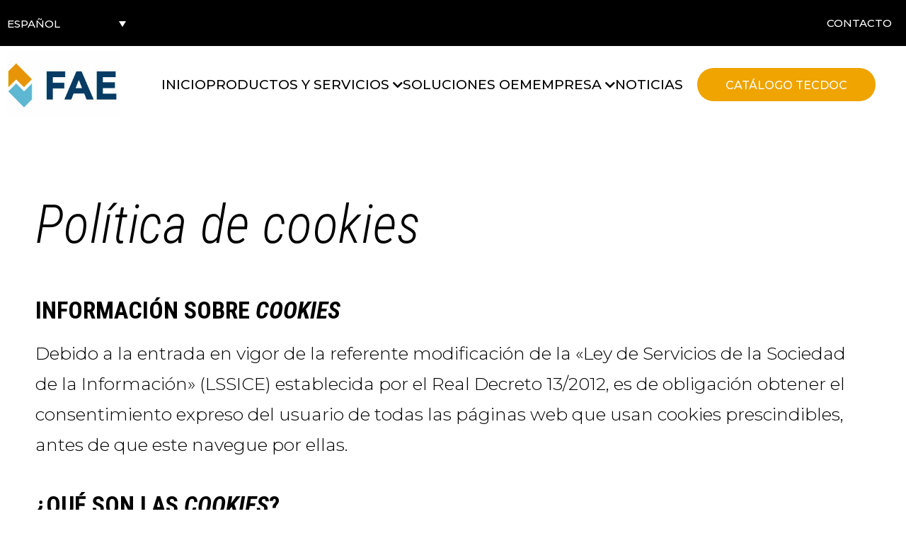

--- FILE ---
content_type: text/html; charset=UTF-8
request_url: https://www.fae.es/politica-de-cookies
body_size: 27284
content:
<!DOCTYPE html>
<html lang="es-ES">
<head>
	<meta charset="UTF-8">
	<link rel="profile" href="https://gmpg.org/xfn/11">
	<meta name='robots' content='index, follow, max-image-preview:large, max-snippet:-1, max-video-preview:-1' />
<link rel="alternate" hreflang="es" href="https://www.fae.es/politica-de-cookies" />
<link rel="alternate" hreflang="en" href="https://www.fae.es/en/cookies-policy" />
<link rel="alternate" hreflang="fr" href="https://www.fae.es/fr/politique-de-cookies" />
<link rel="alternate" hreflang="x-default" href="https://www.fae.es/politica-de-cookies" />
<meta name="viewport" content="width=device-width, initial-scale=1">
	<!-- This site is optimized with the Yoast SEO plugin v26.8 - https://yoast.com/product/yoast-seo-wordpress/ -->
	<title>Política de cookies - FAE</title>
	<link rel="canonical" href="https://www.fae.es/politica-de-cookies" />
	<meta property="og:locale" content="es_ES" />
	<meta property="og:type" content="article" />
	<meta property="og:title" content="Política de cookies - FAE" />
	<meta property="og:description" content="INFORMACIÓN SOBRE COOKIES Debido a la entrada en vigor de la referente modificación de la «Ley de Servicios de la Sociedad de la Información» (LSSICE) establecida por el Real Decreto 13/2012, es de obligación obtener el consentimiento expreso del usuario de todas las páginas web que usan cookies prescindibles, antes de que este navegue por ellas.   ¿QUÉ ... Leer más" />
	<meta property="og:url" content="https://www.fae.es/politica-de-cookies" />
	<meta property="og:site_name" content="FAE" />
	<meta property="article:modified_time" content="2022-09-23T08:22:28+00:00" />
	<meta name="twitter:card" content="summary_large_image" />
	<meta name="twitter:label1" content="Tiempo de lectura" />
	<meta name="twitter:data1" content="8 minutos" />
	<script type="application/ld+json" class="yoast-schema-graph">{"@context":"https://schema.org","@graph":[{"@type":"WebPage","@id":"https://www.fae.es/politica-de-cookies","url":"https://www.fae.es/politica-de-cookies","name":"Política de cookies - FAE","isPartOf":{"@id":"https://www.fae.es/#website"},"datePublished":"2022-04-12T09:58:57+00:00","dateModified":"2022-09-23T08:22:28+00:00","breadcrumb":{"@id":"https://www.fae.es/politica-de-cookies#breadcrumb"},"inLanguage":"es","potentialAction":[{"@type":"ReadAction","target":["https://www.fae.es/politica-de-cookies"]}]},{"@type":"BreadcrumbList","@id":"https://www.fae.es/politica-de-cookies#breadcrumb","itemListElement":[{"@type":"ListItem","position":1,"name":"Portada","item":"https://www.fae.es/"},{"@type":"ListItem","position":2,"name":"Política de cookies"}]},{"@type":"WebSite","@id":"https://www.fae.es/#website","url":"https://www.fae.es/","name":"FAE","description":"Creamos soluciones electrónicas de sensórica a medida","publisher":{"@id":"https://www.fae.es/#organization"},"potentialAction":[{"@type":"SearchAction","target":{"@type":"EntryPoint","urlTemplate":"https://www.fae.es/?s={search_term_string}"},"query-input":{"@type":"PropertyValueSpecification","valueRequired":true,"valueName":"search_term_string"}}],"inLanguage":"es"},{"@type":"Organization","@id":"https://www.fae.es/#organization","name":"FAE","url":"https://www.fae.es/","logo":{"@type":"ImageObject","inLanguage":"es","@id":"https://www.fae.es/#/schema/logo/image/","url":"https://www.fae.es/wp-content/uploads/2022/02/logo_fae.svg","contentUrl":"https://www.fae.es/wp-content/uploads/2022/02/logo_fae.svg","width":159,"height":89,"caption":"FAE"},"image":{"@id":"https://www.fae.es/#/schema/logo/image/"}}]}</script>
	<!-- / Yoast SEO plugin. -->


<link rel='dns-prefetch' href='//www.fae.es' />
<link rel='dns-prefetch' href='//www.googletagmanager.com' />
<link rel="alternate" type="application/rss+xml" title="FAE &raquo; Feed" href="https://www.fae.es/feed" />
<link rel="alternate" type="application/rss+xml" title="FAE &raquo; Feed de los comentarios" href="https://www.fae.es/comments/feed" />
<link rel="alternate" title="oEmbed (JSON)" type="application/json+oembed" href="https://www.fae.es/wp-json/oembed/1.0/embed?url=https%3A%2F%2Fwww.fae.es%2Fpolitica-de-cookies" />
<link rel="alternate" title="oEmbed (XML)" type="text/xml+oembed" href="https://www.fae.es/wp-json/oembed/1.0/embed?url=https%3A%2F%2Fwww.fae.es%2Fpolitica-de-cookies&#038;format=xml" />
<style id='wp-img-auto-sizes-contain-inline-css'>
img:is([sizes=auto i],[sizes^="auto," i]){contain-intrinsic-size:3000px 1500px}
/*# sourceURL=wp-img-auto-sizes-contain-inline-css */
</style>
<link rel='stylesheet' id='dashicons-css' href='https://www.fae.es/wp-includes/css/dashicons.min.css?ver=6.9' media='all' />
<link rel='stylesheet' id='menu-icons-extra-css' href='https://www.fae.es/wp-content/plugins/menu-icons/css/extra.min.css?ver=0.13.20' media='all' />
<style id='wp-emoji-styles-inline-css'>

	img.wp-smiley, img.emoji {
		display: inline !important;
		border: none !important;
		box-shadow: none !important;
		height: 1em !important;
		width: 1em !important;
		margin: 0 0.07em !important;
		vertical-align: -0.1em !important;
		background: none !important;
		padding: 0 !important;
	}
/*# sourceURL=wp-emoji-styles-inline-css */
</style>
<style id='classic-theme-styles-inline-css'>
/*! This file is auto-generated */
.wp-block-button__link{color:#fff;background-color:#32373c;border-radius:9999px;box-shadow:none;text-decoration:none;padding:calc(.667em + 2px) calc(1.333em + 2px);font-size:1.125em}.wp-block-file__button{background:#32373c;color:#fff;text-decoration:none}
/*# sourceURL=/wp-includes/css/classic-themes.min.css */
</style>
<link rel='stylesheet' id='jet-engine-frontend-css' href='https://www.fae.es/wp-content/plugins/jet-engine/assets/css/frontend.css?ver=3.8.3' media='all' />
<style id='global-styles-inline-css'>
:root{--wp--preset--aspect-ratio--square: 1;--wp--preset--aspect-ratio--4-3: 4/3;--wp--preset--aspect-ratio--3-4: 3/4;--wp--preset--aspect-ratio--3-2: 3/2;--wp--preset--aspect-ratio--2-3: 2/3;--wp--preset--aspect-ratio--16-9: 16/9;--wp--preset--aspect-ratio--9-16: 9/16;--wp--preset--color--black: #000000;--wp--preset--color--cyan-bluish-gray: #abb8c3;--wp--preset--color--white: #ffffff;--wp--preset--color--pale-pink: #f78da7;--wp--preset--color--vivid-red: #cf2e2e;--wp--preset--color--luminous-vivid-orange: #ff6900;--wp--preset--color--luminous-vivid-amber: #fcb900;--wp--preset--color--light-green-cyan: #7bdcb5;--wp--preset--color--vivid-green-cyan: #00d084;--wp--preset--color--pale-cyan-blue: #8ed1fc;--wp--preset--color--vivid-cyan-blue: #0693e3;--wp--preset--color--vivid-purple: #9b51e0;--wp--preset--color--contrast: var(--contrast);--wp--preset--color--contrast-2: var(--contrast-2);--wp--preset--color--contrast-3: var(--contrast-3);--wp--preset--color--base: var(--base);--wp--preset--color--base-2: var(--base-2);--wp--preset--color--base-3: var(--base-3);--wp--preset--color--accent: var(--accent);--wp--preset--gradient--vivid-cyan-blue-to-vivid-purple: linear-gradient(135deg,rgb(6,147,227) 0%,rgb(155,81,224) 100%);--wp--preset--gradient--light-green-cyan-to-vivid-green-cyan: linear-gradient(135deg,rgb(122,220,180) 0%,rgb(0,208,130) 100%);--wp--preset--gradient--luminous-vivid-amber-to-luminous-vivid-orange: linear-gradient(135deg,rgb(252,185,0) 0%,rgb(255,105,0) 100%);--wp--preset--gradient--luminous-vivid-orange-to-vivid-red: linear-gradient(135deg,rgb(255,105,0) 0%,rgb(207,46,46) 100%);--wp--preset--gradient--very-light-gray-to-cyan-bluish-gray: linear-gradient(135deg,rgb(238,238,238) 0%,rgb(169,184,195) 100%);--wp--preset--gradient--cool-to-warm-spectrum: linear-gradient(135deg,rgb(74,234,220) 0%,rgb(151,120,209) 20%,rgb(207,42,186) 40%,rgb(238,44,130) 60%,rgb(251,105,98) 80%,rgb(254,248,76) 100%);--wp--preset--gradient--blush-light-purple: linear-gradient(135deg,rgb(255,206,236) 0%,rgb(152,150,240) 100%);--wp--preset--gradient--blush-bordeaux: linear-gradient(135deg,rgb(254,205,165) 0%,rgb(254,45,45) 50%,rgb(107,0,62) 100%);--wp--preset--gradient--luminous-dusk: linear-gradient(135deg,rgb(255,203,112) 0%,rgb(199,81,192) 50%,rgb(65,88,208) 100%);--wp--preset--gradient--pale-ocean: linear-gradient(135deg,rgb(255,245,203) 0%,rgb(182,227,212) 50%,rgb(51,167,181) 100%);--wp--preset--gradient--electric-grass: linear-gradient(135deg,rgb(202,248,128) 0%,rgb(113,206,126) 100%);--wp--preset--gradient--midnight: linear-gradient(135deg,rgb(2,3,129) 0%,rgb(40,116,252) 100%);--wp--preset--font-size--small: 13px;--wp--preset--font-size--medium: 20px;--wp--preset--font-size--large: 36px;--wp--preset--font-size--x-large: 42px;--wp--preset--spacing--20: 0.44rem;--wp--preset--spacing--30: 0.67rem;--wp--preset--spacing--40: 1rem;--wp--preset--spacing--50: 1.5rem;--wp--preset--spacing--60: 2.25rem;--wp--preset--spacing--70: 3.38rem;--wp--preset--spacing--80: 5.06rem;--wp--preset--shadow--natural: 6px 6px 9px rgba(0, 0, 0, 0.2);--wp--preset--shadow--deep: 12px 12px 50px rgba(0, 0, 0, 0.4);--wp--preset--shadow--sharp: 6px 6px 0px rgba(0, 0, 0, 0.2);--wp--preset--shadow--outlined: 6px 6px 0px -3px rgb(255, 255, 255), 6px 6px rgb(0, 0, 0);--wp--preset--shadow--crisp: 6px 6px 0px rgb(0, 0, 0);}:where(.is-layout-flex){gap: 0.5em;}:where(.is-layout-grid){gap: 0.5em;}body .is-layout-flex{display: flex;}.is-layout-flex{flex-wrap: wrap;align-items: center;}.is-layout-flex > :is(*, div){margin: 0;}body .is-layout-grid{display: grid;}.is-layout-grid > :is(*, div){margin: 0;}:where(.wp-block-columns.is-layout-flex){gap: 2em;}:where(.wp-block-columns.is-layout-grid){gap: 2em;}:where(.wp-block-post-template.is-layout-flex){gap: 1.25em;}:where(.wp-block-post-template.is-layout-grid){gap: 1.25em;}.has-black-color{color: var(--wp--preset--color--black) !important;}.has-cyan-bluish-gray-color{color: var(--wp--preset--color--cyan-bluish-gray) !important;}.has-white-color{color: var(--wp--preset--color--white) !important;}.has-pale-pink-color{color: var(--wp--preset--color--pale-pink) !important;}.has-vivid-red-color{color: var(--wp--preset--color--vivid-red) !important;}.has-luminous-vivid-orange-color{color: var(--wp--preset--color--luminous-vivid-orange) !important;}.has-luminous-vivid-amber-color{color: var(--wp--preset--color--luminous-vivid-amber) !important;}.has-light-green-cyan-color{color: var(--wp--preset--color--light-green-cyan) !important;}.has-vivid-green-cyan-color{color: var(--wp--preset--color--vivid-green-cyan) !important;}.has-pale-cyan-blue-color{color: var(--wp--preset--color--pale-cyan-blue) !important;}.has-vivid-cyan-blue-color{color: var(--wp--preset--color--vivid-cyan-blue) !important;}.has-vivid-purple-color{color: var(--wp--preset--color--vivid-purple) !important;}.has-black-background-color{background-color: var(--wp--preset--color--black) !important;}.has-cyan-bluish-gray-background-color{background-color: var(--wp--preset--color--cyan-bluish-gray) !important;}.has-white-background-color{background-color: var(--wp--preset--color--white) !important;}.has-pale-pink-background-color{background-color: var(--wp--preset--color--pale-pink) !important;}.has-vivid-red-background-color{background-color: var(--wp--preset--color--vivid-red) !important;}.has-luminous-vivid-orange-background-color{background-color: var(--wp--preset--color--luminous-vivid-orange) !important;}.has-luminous-vivid-amber-background-color{background-color: var(--wp--preset--color--luminous-vivid-amber) !important;}.has-light-green-cyan-background-color{background-color: var(--wp--preset--color--light-green-cyan) !important;}.has-vivid-green-cyan-background-color{background-color: var(--wp--preset--color--vivid-green-cyan) !important;}.has-pale-cyan-blue-background-color{background-color: var(--wp--preset--color--pale-cyan-blue) !important;}.has-vivid-cyan-blue-background-color{background-color: var(--wp--preset--color--vivid-cyan-blue) !important;}.has-vivid-purple-background-color{background-color: var(--wp--preset--color--vivid-purple) !important;}.has-black-border-color{border-color: var(--wp--preset--color--black) !important;}.has-cyan-bluish-gray-border-color{border-color: var(--wp--preset--color--cyan-bluish-gray) !important;}.has-white-border-color{border-color: var(--wp--preset--color--white) !important;}.has-pale-pink-border-color{border-color: var(--wp--preset--color--pale-pink) !important;}.has-vivid-red-border-color{border-color: var(--wp--preset--color--vivid-red) !important;}.has-luminous-vivid-orange-border-color{border-color: var(--wp--preset--color--luminous-vivid-orange) !important;}.has-luminous-vivid-amber-border-color{border-color: var(--wp--preset--color--luminous-vivid-amber) !important;}.has-light-green-cyan-border-color{border-color: var(--wp--preset--color--light-green-cyan) !important;}.has-vivid-green-cyan-border-color{border-color: var(--wp--preset--color--vivid-green-cyan) !important;}.has-pale-cyan-blue-border-color{border-color: var(--wp--preset--color--pale-cyan-blue) !important;}.has-vivid-cyan-blue-border-color{border-color: var(--wp--preset--color--vivid-cyan-blue) !important;}.has-vivid-purple-border-color{border-color: var(--wp--preset--color--vivid-purple) !important;}.has-vivid-cyan-blue-to-vivid-purple-gradient-background{background: var(--wp--preset--gradient--vivid-cyan-blue-to-vivid-purple) !important;}.has-light-green-cyan-to-vivid-green-cyan-gradient-background{background: var(--wp--preset--gradient--light-green-cyan-to-vivid-green-cyan) !important;}.has-luminous-vivid-amber-to-luminous-vivid-orange-gradient-background{background: var(--wp--preset--gradient--luminous-vivid-amber-to-luminous-vivid-orange) !important;}.has-luminous-vivid-orange-to-vivid-red-gradient-background{background: var(--wp--preset--gradient--luminous-vivid-orange-to-vivid-red) !important;}.has-very-light-gray-to-cyan-bluish-gray-gradient-background{background: var(--wp--preset--gradient--very-light-gray-to-cyan-bluish-gray) !important;}.has-cool-to-warm-spectrum-gradient-background{background: var(--wp--preset--gradient--cool-to-warm-spectrum) !important;}.has-blush-light-purple-gradient-background{background: var(--wp--preset--gradient--blush-light-purple) !important;}.has-blush-bordeaux-gradient-background{background: var(--wp--preset--gradient--blush-bordeaux) !important;}.has-luminous-dusk-gradient-background{background: var(--wp--preset--gradient--luminous-dusk) !important;}.has-pale-ocean-gradient-background{background: var(--wp--preset--gradient--pale-ocean) !important;}.has-electric-grass-gradient-background{background: var(--wp--preset--gradient--electric-grass) !important;}.has-midnight-gradient-background{background: var(--wp--preset--gradient--midnight) !important;}.has-small-font-size{font-size: var(--wp--preset--font-size--small) !important;}.has-medium-font-size{font-size: var(--wp--preset--font-size--medium) !important;}.has-large-font-size{font-size: var(--wp--preset--font-size--large) !important;}.has-x-large-font-size{font-size: var(--wp--preset--font-size--x-large) !important;}
:where(.wp-block-post-template.is-layout-flex){gap: 1.25em;}:where(.wp-block-post-template.is-layout-grid){gap: 1.25em;}
:where(.wp-block-term-template.is-layout-flex){gap: 1.25em;}:where(.wp-block-term-template.is-layout-grid){gap: 1.25em;}
:where(.wp-block-columns.is-layout-flex){gap: 2em;}:where(.wp-block-columns.is-layout-grid){gap: 2em;}
:root :where(.wp-block-pullquote){font-size: 1.5em;line-height: 1.6;}
/*# sourceURL=global-styles-inline-css */
</style>
<link rel='stylesheet' id='wpml-legacy-dropdown-0-css' href='https://www.fae.es/wp-content/plugins/sitepress-multilingual-cms/templates/language-switchers/legacy-dropdown/style.min.css?ver=1' media='all' />
<link rel='stylesheet' id='cmplz-general-css' href='https://www.fae.es/wp-content/plugins/complianz-gdpr/assets/css/cookieblocker.min.css?ver=1766488376' media='all' />
<link rel='stylesheet' id='generate-style-css' href='https://www.fae.es/wp-content/themes/generatepress/assets/css/main.min.css?ver=3.1.3' media='all' />
<style id='generate-style-inline-css'>
body{background-color:var(--base-2);color:var(--contrast);}a{color:var(--accent);}a{text-decoration:underline;}.entry-title a, .site-branding a, a.button, .wp-block-button__link, .main-navigation a{text-decoration:none;}a:hover, a:focus, a:active{color:var(--contrast);}.grid-container{max-width:1620px;}.wp-block-group__inner-container{max-width:1620px;margin-left:auto;margin-right:auto;}:root{--contrast:#222222;--contrast-2:#575760;--contrast-3:#b2b2be;--base:#f0f0f0;--base-2:#f7f8f9;--base-3:#ffffff;--accent:#1e73be;}.has-contrast-color{color:#222222;}.has-contrast-background-color{background-color:#222222;}.has-contrast-2-color{color:#575760;}.has-contrast-2-background-color{background-color:#575760;}.has-contrast-3-color{color:#b2b2be;}.has-contrast-3-background-color{background-color:#b2b2be;}.has-base-color{color:#f0f0f0;}.has-base-background-color{background-color:#f0f0f0;}.has-base-2-color{color:#f7f8f9;}.has-base-2-background-color{background-color:#f7f8f9;}.has-base-3-color{color:#ffffff;}.has-base-3-background-color{background-color:#ffffff;}.has-accent-color{color:#1e73be;}.has-accent-background-color{background-color:#1e73be;}.top-bar{background-color:#636363;color:#ffffff;}.top-bar a{color:#ffffff;}.top-bar a:hover{color:#303030;}.site-header{background-color:var(--base-3);}.main-title a,.main-title a:hover{color:var(--contrast);}.site-description{color:var(--contrast-2);}.mobile-menu-control-wrapper .menu-toggle,.mobile-menu-control-wrapper .menu-toggle:hover,.mobile-menu-control-wrapper .menu-toggle:focus,.has-inline-mobile-toggle #site-navigation.toggled{background-color:rgba(0, 0, 0, 0.02);}.main-navigation,.main-navigation ul ul{background-color:var(--base-3);}.main-navigation .main-nav ul li a, .main-navigation .menu-toggle, .main-navigation .menu-bar-items{color:var(--contrast);}.main-navigation .main-nav ul li:not([class*="current-menu-"]):hover > a, .main-navigation .main-nav ul li:not([class*="current-menu-"]):focus > a, .main-navigation .main-nav ul li.sfHover:not([class*="current-menu-"]) > a, .main-navigation .menu-bar-item:hover > a, .main-navigation .menu-bar-item.sfHover > a{color:var(--accent);}button.menu-toggle:hover,button.menu-toggle:focus{color:var(--contrast);}.main-navigation .main-nav ul li[class*="current-menu-"] > a{color:var(--accent);}.navigation-search input[type="search"],.navigation-search input[type="search"]:active, .navigation-search input[type="search"]:focus, .main-navigation .main-nav ul li.search-item.active > a, .main-navigation .menu-bar-items .search-item.active > a{color:var(--accent);}.main-navigation ul ul{background-color:var(--base);}.separate-containers .inside-article, .separate-containers .comments-area, .separate-containers .page-header, .one-container .container, .separate-containers .paging-navigation, .inside-page-header{background-color:var(--base-3);}.entry-title a{color:var(--contrast);}.entry-title a:hover{color:var(--contrast-2);}.entry-meta{color:var(--contrast-2);}.sidebar .widget{background-color:var(--base-3);}.footer-widgets{background-color:var(--base-3);}.site-info{background-color:var(--base-3);}input[type="text"],input[type="email"],input[type="url"],input[type="password"],input[type="search"],input[type="tel"],input[type="number"],textarea,select{color:var(--contrast);background-color:var(--base-2);border-color:var(--base);}input[type="text"]:focus,input[type="email"]:focus,input[type="url"]:focus,input[type="password"]:focus,input[type="search"]:focus,input[type="tel"]:focus,input[type="number"]:focus,textarea:focus,select:focus{color:var(--contrast);background-color:var(--base-2);border-color:var(--contrast-3);}button,html input[type="button"],input[type="reset"],input[type="submit"],a.button,a.wp-block-button__link:not(.has-background){color:#ffffff;background-color:#55555e;}button:hover,html input[type="button"]:hover,input[type="reset"]:hover,input[type="submit"]:hover,a.button:hover,button:focus,html input[type="button"]:focus,input[type="reset"]:focus,input[type="submit"]:focus,a.button:focus,a.wp-block-button__link:not(.has-background):active,a.wp-block-button__link:not(.has-background):focus,a.wp-block-button__link:not(.has-background):hover{color:#ffffff;background-color:#3f4047;}a.generate-back-to-top{background-color:rgba( 0,0,0,0.4 );color:#ffffff;}a.generate-back-to-top:hover,a.generate-back-to-top:focus{background-color:rgba( 0,0,0,0.6 );color:#ffffff;}@media (max-width:768px){.main-navigation .menu-bar-item:hover > a, .main-navigation .menu-bar-item.sfHover > a{background:none;color:var(--contrast);}}.nav-below-header .main-navigation .inside-navigation.grid-container, .nav-above-header .main-navigation .inside-navigation.grid-container{padding:0px 20px 0px 20px;}.separate-containers .inside-article, .separate-containers .comments-area, .separate-containers .page-header, .separate-containers .paging-navigation, .one-container .site-content, .inside-page-header{padding:0px 40px 0px 40px;}.site-main .wp-block-group__inner-container{padding:0px 40px 0px 40px;}.separate-containers .paging-navigation{padding-top:20px;padding-bottom:20px;}.entry-content .alignwide, body:not(.no-sidebar) .entry-content .alignfull{margin-left:-40px;width:calc(100% + 80px);max-width:calc(100% + 80px);}.sidebar .widget, .page-header, .widget-area .main-navigation, .site-main > *{margin-bottom:0px;}.separate-containers .site-main{margin:0px;}.both-right .inside-left-sidebar,.both-left .inside-left-sidebar{margin-right:0px;}.both-right .inside-right-sidebar,.both-left .inside-right-sidebar{margin-left:0px;}.one-container.archive .post:not(:last-child), .one-container.blog .post:not(:last-child){padding-bottom:0px;}.separate-containers .featured-image{margin-top:0px;}.separate-containers .inside-right-sidebar, .separate-containers .inside-left-sidebar{margin-top:0px;margin-bottom:0px;}.rtl .menu-item-has-children .dropdown-menu-toggle{padding-left:20px;}.rtl .main-navigation .main-nav ul li.menu-item-has-children > a{padding-right:20px;}@media (max-width:768px){.separate-containers .inside-article, .separate-containers .comments-area, .separate-containers .page-header, .separate-containers .paging-navigation, .one-container .site-content, .inside-page-header{padding:30px;}.site-main .wp-block-group__inner-container{padding:30px;}.inside-top-bar{padding-right:30px;padding-left:30px;}.inside-header{padding-right:30px;padding-left:30px;}.widget-area .widget{padding-top:30px;padding-right:30px;padding-bottom:30px;padding-left:30px;}.footer-widgets-container{padding-top:30px;padding-right:30px;padding-bottom:30px;padding-left:30px;}.inside-site-info{padding-right:30px;padding-left:30px;}.entry-content .alignwide, body:not(.no-sidebar) .entry-content .alignfull{margin-left:-30px;width:calc(100% + 60px);max-width:calc(100% + 60px);}.one-container .site-main .paging-navigation{margin-bottom:0px;}}/* End cached CSS */.is-right-sidebar{width:30%;}.is-left-sidebar{width:30%;}.site-content .content-area{width:100%;}@media (max-width:768px){.main-navigation .menu-toggle,.sidebar-nav-mobile:not(#sticky-placeholder){display:block;}.main-navigation ul,.gen-sidebar-nav,.main-navigation:not(.slideout-navigation):not(.toggled) .main-nav > ul,.has-inline-mobile-toggle #site-navigation .inside-navigation > *:not(.navigation-search):not(.main-nav){display:none;}.nav-align-right .inside-navigation,.nav-align-center .inside-navigation{justify-content:space-between;}.has-inline-mobile-toggle .mobile-menu-control-wrapper{display:flex;flex-wrap:wrap;}.has-inline-mobile-toggle .inside-header{flex-direction:row;text-align:left;flex-wrap:wrap;}.has-inline-mobile-toggle .header-widget,.has-inline-mobile-toggle #site-navigation{flex-basis:100%;}.nav-float-left .has-inline-mobile-toggle #site-navigation{order:10;}}
.elementor-template-full-width .site-content{display:block;}
.post-image:not(:first-child), .page-content:not(:first-child), .entry-content:not(:first-child), .entry-summary:not(:first-child), footer.entry-meta{margin-top:0em;}.post-image-above-header .inside-article div.featured-image, .post-image-above-header .inside-article div.post-image{margin-bottom:0em;}
/*# sourceURL=generate-style-inline-css */
</style>
<link rel='stylesheet' id='generate-child-css' href='https://www.fae.es/wp-content/themes/generatepress_child/style.css?ver=1645181313' media='all' />
<link rel='stylesheet' id='jet-menu-public-styles-css' href='https://www.fae.es/wp-content/plugins/jet-menu/assets/public/css/public.css?ver=2.4.18' media='all' />
<link rel='stylesheet' id='elementor-frontend-css' href='https://www.fae.es/wp-content/plugins/elementor/assets/css/frontend.min.css?ver=3.34.3' media='all' />
<link rel='stylesheet' id='widget-nav-menu-css' href='https://www.fae.es/wp-content/plugins/elementor-pro/assets/css/widget-nav-menu.min.css?ver=3.34.3' media='all' />
<link rel='stylesheet' id='widget-image-css' href='https://www.fae.es/wp-content/plugins/elementor/assets/css/widget-image.min.css?ver=3.34.3' media='all' />
<link rel='stylesheet' id='e-sticky-css' href='https://www.fae.es/wp-content/plugins/elementor-pro/assets/css/modules/sticky.min.css?ver=3.34.3' media='all' />
<link rel='stylesheet' id='widget-heading-css' href='https://www.fae.es/wp-content/plugins/elementor/assets/css/widget-heading.min.css?ver=3.34.3' media='all' />
<link rel='stylesheet' id='widget-social-icons-css' href='https://www.fae.es/wp-content/plugins/elementor/assets/css/widget-social-icons.min.css?ver=3.34.3' media='all' />
<link rel='stylesheet' id='e-apple-webkit-css' href='https://www.fae.es/wp-content/plugins/elementor/assets/css/conditionals/apple-webkit.min.css?ver=3.34.3' media='all' />
<link rel='stylesheet' id='elementor-icons-css' href='https://www.fae.es/wp-content/plugins/elementor/assets/lib/eicons/css/elementor-icons.min.css?ver=5.46.0' media='all' />
<link rel='stylesheet' id='elementor-post-5-css' href='https://www.fae.es/wp-content/uploads/elementor/css/post-5.css?ver=1769546882' media='all' />
<link rel='stylesheet' id='elementor-post-1133-css' href='https://www.fae.es/wp-content/uploads/elementor/css/post-1133.css?ver=1769590462' media='all' />
<link rel='stylesheet' id='elementor-post-28-css' href='https://www.fae.es/wp-content/uploads/elementor/css/post-28.css?ver=1769546887' media='all' />
<link rel='stylesheet' id='elementor-post-48-css' href='https://www.fae.es/wp-content/uploads/elementor/css/post-48.css?ver=1769546887' media='all' />
<link rel='stylesheet' id='elementor-gf-roboto-css' href='https://fonts.googleapis.com/css?family=Roboto:100,100italic,200,200italic,300,300italic,400,400italic,500,500italic,600,600italic,700,700italic,800,800italic,900,900italic&#038;display=auto' media='all' />
<link rel='stylesheet' id='elementor-gf-robotoslab-css' href='https://fonts.googleapis.com/css?family=Roboto+Slab:100,100italic,200,200italic,300,300italic,400,400italic,500,500italic,600,600italic,700,700italic,800,800italic,900,900italic&#038;display=auto' media='all' />
<link rel='stylesheet' id='elementor-gf-montserrat-css' href='https://fonts.googleapis.com/css?family=Montserrat:100,100italic,200,200italic,300,300italic,400,400italic,500,500italic,600,600italic,700,700italic,800,800italic,900,900italic&#038;display=auto' media='all' />
<link rel='stylesheet' id='elementor-gf-robotocondensed-css' href='https://fonts.googleapis.com/css?family=Roboto+Condensed:100,100italic,200,200italic,300,300italic,400,400italic,500,500italic,600,600italic,700,700italic,800,800italic,900,900italic&#038;display=auto' media='all' />
<link rel='stylesheet' id='elementor-icons-shared-0-css' href='https://www.fae.es/wp-content/plugins/elementor/assets/lib/font-awesome/css/fontawesome.min.css?ver=5.15.3' media='all' />
<link rel='stylesheet' id='elementor-icons-fa-solid-css' href='https://www.fae.es/wp-content/plugins/elementor/assets/lib/font-awesome/css/solid.min.css?ver=5.15.3' media='all' />
<link rel='stylesheet' id='elementor-icons-fa-brands-css' href='https://www.fae.es/wp-content/plugins/elementor/assets/lib/font-awesome/css/brands.min.css?ver=5.15.3' media='all' />
<script id="wpml-cookie-js-extra">
var wpml_cookies = {"wp-wpml_current_language":{"value":"es","expires":1,"path":"/"}};
var wpml_cookies = {"wp-wpml_current_language":{"value":"es","expires":1,"path":"/"}};
//# sourceURL=wpml-cookie-js-extra
</script>
<script src="https://www.fae.es/wp-content/plugins/sitepress-multilingual-cms/res/js/cookies/language-cookie.js?ver=486900" id="wpml-cookie-js" defer data-wp-strategy="defer"></script>
<script src="https://www.fae.es/wp-content/plugins/sitepress-multilingual-cms/templates/language-switchers/legacy-dropdown/script.min.js?ver=1" id="wpml-legacy-dropdown-0-js"></script>
<script src="https://www.fae.es/wp-includes/js/jquery/jquery.min.js?ver=3.7.1" id="jquery-core-js"></script>
<script src="https://www.fae.es/wp-includes/js/jquery/jquery-migrate.min.js?ver=3.4.1" id="jquery-migrate-js"></script>

<!-- Fragmento de código de la etiqueta de Google (gtag.js) añadida por Site Kit -->
<!-- Fragmento de código de Google Analytics añadido por Site Kit -->
<script src="https://www.googletagmanager.com/gtag/js?id=GT-MQXZKBH" id="google_gtagjs-js" async></script>
<script id="google_gtagjs-js-after">
window.dataLayer = window.dataLayer || [];function gtag(){dataLayer.push(arguments);}
gtag("set","linker",{"domains":["www.fae.es"]});
gtag("js", new Date());
gtag("set", "developer_id.dZTNiMT", true);
gtag("config", "GT-MQXZKBH");
//# sourceURL=google_gtagjs-js-after
</script>
<link rel="https://api.w.org/" href="https://www.fae.es/wp-json/" /><link rel="alternate" title="JSON" type="application/json" href="https://www.fae.es/wp-json/wp/v2/pages/1133" /><link rel="EditURI" type="application/rsd+xml" title="RSD" href="https://www.fae.es/xmlrpc.php?rsd" />
<meta name="generator" content="WordPress 6.9" />
<link rel='shortlink' href='https://www.fae.es/?p=1133' />
<meta name="generator" content="WPML ver:4.8.6 stt:1,4,2;" />
<meta name="generator" content="Site Kit by Google 1.171.0" /><meta name="google-site-verification" content="LhZOoVgux4uih36qVlBdYfUVNX-xV6J3w14UNMtpGCg"><meta name="generator" content="Elementor 3.34.3; features: additional_custom_breakpoints; settings: css_print_method-external, google_font-enabled, font_display-auto">
			<style>
				.e-con.e-parent:nth-of-type(n+4):not(.e-lazyloaded):not(.e-no-lazyload),
				.e-con.e-parent:nth-of-type(n+4):not(.e-lazyloaded):not(.e-no-lazyload) * {
					background-image: none !important;
				}
				@media screen and (max-height: 1024px) {
					.e-con.e-parent:nth-of-type(n+3):not(.e-lazyloaded):not(.e-no-lazyload),
					.e-con.e-parent:nth-of-type(n+3):not(.e-lazyloaded):not(.e-no-lazyload) * {
						background-image: none !important;
					}
				}
				@media screen and (max-height: 640px) {
					.e-con.e-parent:nth-of-type(n+2):not(.e-lazyloaded):not(.e-no-lazyload),
					.e-con.e-parent:nth-of-type(n+2):not(.e-lazyloaded):not(.e-no-lazyload) * {
						background-image: none !important;
					}
				}
			</style>
						<style id="wpsp-style-frontend"></style>
			<link rel="icon" href="https://www.fae.es/wp-content/uploads/2022/02/favicon-150x150.png" sizes="32x32" />
<link rel="icon" href="https://www.fae.es/wp-content/uploads/2022/02/favicon-300x300.png" sizes="192x192" />
<link rel="apple-touch-icon" href="https://www.fae.es/wp-content/uploads/2022/02/favicon-300x300.png" />
<meta name="msapplication-TileImage" content="https://www.fae.es/wp-content/uploads/2022/02/favicon-300x300.png" />
</head>

<body class="wp-singular page-template-default page page-id-1133 wp-custom-logo wp-embed-responsive wp-theme-generatepress wp-child-theme-generatepress_child wp-schema-pro-2.7.13 no-sidebar nav-float-right separate-containers header-aligned-left dropdown-hover jet-mega-menu-location elementor-default elementor-kit-5 elementor-page elementor-page-1133" itemtype="https://schema.org/WebPage" itemscope>
	<a class="screen-reader-text skip-link" href="#content" title="Saltar al contenido">Saltar al contenido</a>		<header data-elementor-type="header" data-elementor-id="28" class="elementor elementor-28 elementor-location-header" data-elementor-post-type="elementor_library">
					<section class="elementor-section elementor-top-section elementor-element elementor-element-424bfb7 elementor-section-content-middle elementor-section-boxed elementor-section-height-default elementor-section-height-default" data-id="424bfb7" data-element_type="section" data-settings="{&quot;background_background&quot;:&quot;classic&quot;}">
						<div class="elementor-container elementor-column-gap-default">
					<div class="elementor-column elementor-col-50 elementor-top-column elementor-element elementor-element-c1df30a" data-id="c1df30a" data-element_type="column">
			<div class="elementor-widget-wrap elementor-element-populated">
						<div class="elementor-element elementor-element-ed6b919 elementor-widget elementor-widget-wpml-language-switcher" data-id="ed6b919" data-element_type="widget" data-widget_type="wpml-language-switcher.default">
				<div class="elementor-widget-container">
					<div class="wpml-elementor-ls">
<div
	 class="wpml-ls-statics-shortcode_actions wpml-ls wpml-ls-legacy-dropdown js-wpml-ls-legacy-dropdown">
	<ul role="menu">

		<li role="none" tabindex="0" class="wpml-ls-slot-shortcode_actions wpml-ls-item wpml-ls-item-es wpml-ls-current-language wpml-ls-first-item wpml-ls-item-legacy-dropdown">
			<a href="#" class="js-wpml-ls-item-toggle wpml-ls-item-toggle" role="menuitem" title="Cambiar a Español">
                <span class="wpml-ls-native" role="menuitem">Español</span></a>

			<ul class="wpml-ls-sub-menu" role="menu">
				
					<li class="wpml-ls-slot-shortcode_actions wpml-ls-item wpml-ls-item-en" role="none">
						<a href="https://www.fae.es/en/cookies-policy" class="wpml-ls-link" role="menuitem" aria-label="Cambiar a English" title="Cambiar a English">
                            <span class="wpml-ls-native" lang="en">English</span></a>
					</li>

				
					<li class="wpml-ls-slot-shortcode_actions wpml-ls-item wpml-ls-item-fr wpml-ls-last-item" role="none">
						<a href="https://www.fae.es/fr/politique-de-cookies" class="wpml-ls-link" role="menuitem" aria-label="Cambiar a Français" title="Cambiar a Français">
                            <span class="wpml-ls-native" lang="fr">Français</span></a>
					</li>

							</ul>

		</li>

	</ul>
</div>
</div>				</div>
				</div>
					</div>
		</div>
				<div class="elementor-column elementor-col-50 elementor-top-column elementor-element elementor-element-bbb4cf5" data-id="bbb4cf5" data-element_type="column">
			<div class="elementor-widget-wrap elementor-element-populated">
						<div class="elementor-element elementor-element-90b1048 elementor-nav-menu__align-end elementor-nav-menu--dropdown-none elementor-widget elementor-widget-nav-menu" data-id="90b1048" data-element_type="widget" data-settings="{&quot;layout&quot;:&quot;horizontal&quot;,&quot;submenu_icon&quot;:{&quot;value&quot;:&quot;&lt;i class=\&quot;fas fa-caret-down\&quot; aria-hidden=\&quot;true\&quot;&gt;&lt;\/i&gt;&quot;,&quot;library&quot;:&quot;fa-solid&quot;}}" data-widget_type="nav-menu.default">
				<div class="elementor-widget-container">
								<nav aria-label="Menú" class="elementor-nav-menu--main elementor-nav-menu__container elementor-nav-menu--layout-horizontal e--pointer-none">
				<ul id="menu-1-90b1048" class="elementor-nav-menu"><li class="menu-item menu-item-type-post_type menu-item-object-page menu-item-25"><a href="https://www.fae.es/contacto" class="elementor-item">Contacto</a></li>
</ul>			</nav>
						<nav class="elementor-nav-menu--dropdown elementor-nav-menu__container" aria-hidden="true">
				<ul id="menu-2-90b1048" class="elementor-nav-menu"><li class="menu-item menu-item-type-post_type menu-item-object-page menu-item-25"><a href="https://www.fae.es/contacto" class="elementor-item" tabindex="-1">Contacto</a></li>
</ul>			</nav>
						</div>
				</div>
					</div>
		</div>
					</div>
		</section>
				<section class="elementor-section elementor-top-section elementor-element elementor-element-e1a510a elementor-section-content-middle elementor-section-boxed elementor-section-height-default elementor-section-height-default" data-id="e1a510a" data-element_type="section" data-settings="{&quot;background_background&quot;:&quot;classic&quot;,&quot;sticky&quot;:&quot;top&quot;,&quot;sticky_on&quot;:[&quot;desktop&quot;,&quot;tablet&quot;,&quot;mobile&quot;],&quot;sticky_offset&quot;:0,&quot;sticky_effects_offset&quot;:0,&quot;sticky_anchor_link_offset&quot;:0}">
						<div class="elementor-container elementor-column-gap-default">
					<div class="elementor-column elementor-col-50 elementor-top-column elementor-element elementor-element-9066719" data-id="9066719" data-element_type="column">
			<div class="elementor-widget-wrap elementor-element-populated">
						<div class="elementor-element elementor-element-d19f894 elementor-widget elementor-widget-theme-site-logo elementor-widget-image" data-id="d19f894" data-element_type="widget" data-widget_type="theme-site-logo.default">
				<div class="elementor-widget-container">
											<a href="https://www.fae.es">
			<img width="159" height="89" src="https://www.fae.es/wp-content/uploads/2022/02/logo_fae.svg" class="attachment-full size-full wp-image-4189" alt="FAE" />				</a>
											</div>
				</div>
					</div>
		</div>
				<div class="elementor-column elementor-col-50 elementor-top-column elementor-element elementor-element-3448488" data-id="3448488" data-element_type="column">
			<div class="elementor-widget-wrap elementor-element-populated">
						<div class="elementor-element elementor-element-684daac elementor-nav-menu--stretch elementor-nav-menu__align-end elementor-hidden-desktop elementor-nav-menu--dropdown-tablet elementor-nav-menu__text-align-aside elementor-nav-menu--toggle elementor-nav-menu--burger elementor-widget elementor-widget-nav-menu" data-id="684daac" data-element_type="widget" data-settings="{&quot;full_width&quot;:&quot;stretch&quot;,&quot;layout&quot;:&quot;horizontal&quot;,&quot;submenu_icon&quot;:{&quot;value&quot;:&quot;&lt;i class=\&quot;fas fa-caret-down\&quot; aria-hidden=\&quot;true\&quot;&gt;&lt;\/i&gt;&quot;,&quot;library&quot;:&quot;fa-solid&quot;},&quot;toggle&quot;:&quot;burger&quot;}" data-widget_type="nav-menu.default">
				<div class="elementor-widget-container">
								<nav aria-label="Menú" class="elementor-nav-menu--main elementor-nav-menu__container elementor-nav-menu--layout-horizontal e--pointer-none">
				<ul id="menu-1-684daac" class="elementor-nav-menu"><li class="menu-item menu-item-type-post_type menu-item-object-page menu-item-home menu-item-4781"><a href="https://www.fae.es/" class="elementor-item">Inicio</a></li>
<li class="menu-item menu-item-type-custom menu-item-object-custom menu-item-has-children menu-item-4778"><a class="elementor-item">Productos y servicios</a>
<ul class="sub-menu elementor-nav-menu--dropdown">
	<li class="menu-item menu-item-type-taxonomy menu-item-object-categorias-de-producto menu-item-4788"><a href="https://www.fae.es/categorias-de-producto/gestion-motor-y-otros-sensores" class="elementor-sub-item">Gestión motor y otros sensores</a></li>
	<li class="menu-item menu-item-type-taxonomy menu-item-object-categorias-de-producto menu-item-4789"><a href="https://www.fae.es/categorias-de-producto/gestion-termica" class="elementor-sub-item">Gestión térmica</a></li>
	<li class="menu-item menu-item-type-taxonomy menu-item-object-categorias-de-producto menu-item-4790"><a href="https://www.fae.es/categorias-de-producto/interruptores-y-gadgets" class="elementor-sub-item">Interruptores y gadgets</a></li>
	<li class="menu-item menu-item-type-taxonomy menu-item-object-categorias-de-producto menu-item-4791"><a href="https://www.fae.es/categorias-de-producto/sistema-encendido" class="elementor-sub-item">Sistema encendido</a></li>
	<li class="menu-item menu-item-type-taxonomy menu-item-object-categorias-de-producto menu-item-10610"><a href="https://www.fae.es/categorias-de-producto/sensores" class="elementor-sub-item">sensores</a></li>
	<li class="menu-item menu-item-type-post_type menu-item-object-page menu-item-4897"><a href="https://www.fae.es/sat" class="elementor-sub-item">Servicio Asistencia Técnica SAT</a></li>
	<li class="menu-item menu-item-type-post_type menu-item-object-page menu-item-4898"><a href="https://www.fae.es/ctm" class="elementor-sub-item">Centro Técnico Móvil CTM</a></li>
	<li class="menu-item menu-item-type-post_type menu-item-object-page menu-item-4899"><a href="https://www.fae.es/catalogos" class="elementor-sub-item">Catálogos</a></li>
</ul>
</li>
<li class="menu-item menu-item-type-post_type menu-item-object-page menu-item-4780"><a href="https://www.fae.es/soluciones-oem" class="elementor-item">Soluciones OEM</a></li>
<li class="menu-item menu-item-type-custom menu-item-object-custom menu-item-has-children menu-item-4782"><a class="elementor-item">Empresa</a>
<ul class="sub-menu elementor-nav-menu--dropdown">
	<li class="menu-item menu-item-type-post_type menu-item-object-page menu-item-4795"><a href="https://www.fae.es/quienes-somos" class="elementor-sub-item">Quiénes somos</a></li>
	<li class="menu-item menu-item-type-post_type menu-item-object-page menu-item-4794"><a href="https://www.fae.es/instalaciones" class="elementor-sub-item">Instalaciones</a></li>
	<li class="menu-item menu-item-type-post_type menu-item-object-page menu-item-4792"><a href="https://www.fae.es/calidad-e-id" class="elementor-sub-item">Calidad e I+D+i</a></li>
	<li class="menu-item menu-item-type-post_type menu-item-object-page menu-item-4793"><a href="https://www.fae.es/competicion" class="elementor-sub-item">Competición</a></li>
</ul>
</li>
<li class="menu-item menu-item-type-post_type menu-item-object-page menu-item-4783"><a href="https://www.fae.es/noticias" class="elementor-item">Noticias</a></li>
<li class="button menu-item menu-item-type-custom menu-item-object-custom menu-item-4787"><a target="_blank" href="https://web.tecalliance.net/fae/en/home" class="elementor-item">Catálogo web</a></li>
</ul>			</nav>
					<div class="elementor-menu-toggle" role="button" tabindex="0" aria-label="Alternar menú" aria-expanded="false">
			<i aria-hidden="true" role="presentation" class="elementor-menu-toggle__icon--open eicon-menu-bar"></i><i aria-hidden="true" role="presentation" class="elementor-menu-toggle__icon--close eicon-close"></i>		</div>
					<nav class="elementor-nav-menu--dropdown elementor-nav-menu__container" aria-hidden="true">
				<ul id="menu-2-684daac" class="elementor-nav-menu"><li class="menu-item menu-item-type-post_type menu-item-object-page menu-item-home menu-item-4781"><a href="https://www.fae.es/" class="elementor-item" tabindex="-1">Inicio</a></li>
<li class="menu-item menu-item-type-custom menu-item-object-custom menu-item-has-children menu-item-4778"><a class="elementor-item" tabindex="-1">Productos y servicios</a>
<ul class="sub-menu elementor-nav-menu--dropdown">
	<li class="menu-item menu-item-type-taxonomy menu-item-object-categorias-de-producto menu-item-4788"><a href="https://www.fae.es/categorias-de-producto/gestion-motor-y-otros-sensores" class="elementor-sub-item" tabindex="-1">Gestión motor y otros sensores</a></li>
	<li class="menu-item menu-item-type-taxonomy menu-item-object-categorias-de-producto menu-item-4789"><a href="https://www.fae.es/categorias-de-producto/gestion-termica" class="elementor-sub-item" tabindex="-1">Gestión térmica</a></li>
	<li class="menu-item menu-item-type-taxonomy menu-item-object-categorias-de-producto menu-item-4790"><a href="https://www.fae.es/categorias-de-producto/interruptores-y-gadgets" class="elementor-sub-item" tabindex="-1">Interruptores y gadgets</a></li>
	<li class="menu-item menu-item-type-taxonomy menu-item-object-categorias-de-producto menu-item-4791"><a href="https://www.fae.es/categorias-de-producto/sistema-encendido" class="elementor-sub-item" tabindex="-1">Sistema encendido</a></li>
	<li class="menu-item menu-item-type-taxonomy menu-item-object-categorias-de-producto menu-item-10610"><a href="https://www.fae.es/categorias-de-producto/sensores" class="elementor-sub-item" tabindex="-1">sensores</a></li>
	<li class="menu-item menu-item-type-post_type menu-item-object-page menu-item-4897"><a href="https://www.fae.es/sat" class="elementor-sub-item" tabindex="-1">Servicio Asistencia Técnica SAT</a></li>
	<li class="menu-item menu-item-type-post_type menu-item-object-page menu-item-4898"><a href="https://www.fae.es/ctm" class="elementor-sub-item" tabindex="-1">Centro Técnico Móvil CTM</a></li>
	<li class="menu-item menu-item-type-post_type menu-item-object-page menu-item-4899"><a href="https://www.fae.es/catalogos" class="elementor-sub-item" tabindex="-1">Catálogos</a></li>
</ul>
</li>
<li class="menu-item menu-item-type-post_type menu-item-object-page menu-item-4780"><a href="https://www.fae.es/soluciones-oem" class="elementor-item" tabindex="-1">Soluciones OEM</a></li>
<li class="menu-item menu-item-type-custom menu-item-object-custom menu-item-has-children menu-item-4782"><a class="elementor-item" tabindex="-1">Empresa</a>
<ul class="sub-menu elementor-nav-menu--dropdown">
	<li class="menu-item menu-item-type-post_type menu-item-object-page menu-item-4795"><a href="https://www.fae.es/quienes-somos" class="elementor-sub-item" tabindex="-1">Quiénes somos</a></li>
	<li class="menu-item menu-item-type-post_type menu-item-object-page menu-item-4794"><a href="https://www.fae.es/instalaciones" class="elementor-sub-item" tabindex="-1">Instalaciones</a></li>
	<li class="menu-item menu-item-type-post_type menu-item-object-page menu-item-4792"><a href="https://www.fae.es/calidad-e-id" class="elementor-sub-item" tabindex="-1">Calidad e I+D+i</a></li>
	<li class="menu-item menu-item-type-post_type menu-item-object-page menu-item-4793"><a href="https://www.fae.es/competicion" class="elementor-sub-item" tabindex="-1">Competición</a></li>
</ul>
</li>
<li class="menu-item menu-item-type-post_type menu-item-object-page menu-item-4783"><a href="https://www.fae.es/noticias" class="elementor-item" tabindex="-1">Noticias</a></li>
<li class="button menu-item menu-item-type-custom menu-item-object-custom menu-item-4787"><a target="_blank" href="https://web.tecalliance.net/fae/en/home" class="elementor-item" tabindex="-1">Catálogo web</a></li>
</ul>			</nav>
						</div>
				</div>
				<div class="elementor-element elementor-element-6574bcc elementor-hidden-tablet elementor-hidden-mobile elementor-widget elementor-widget-jet-mega-menu" data-id="6574bcc" data-element_type="widget" data-widget_type="jet-mega-menu.default">
				<div class="elementor-widget-container">
					<div class="jet-mega-menu jet-mega-menu--layout-horizontal jet-mega-menu--sub-position-right jet-mega-menu--dropdown-layout-default jet-mega-menu--dropdown-position-right jet-mega-menu--animation-none jet-mega-menu--location-elementor    jet-mega-menu--fill-svg-icons" data-settings='{"menuId":"61","menuUniqId":"697a81ac35c85","rollUp":false,"megaAjaxLoad":false,"layout":"horizontal","subEvent":"hover","subCloseBehavior":"mouseleave","mouseLeaveDelay":500,"subTrigger":"item","subPosition":"right","megaWidthType":"container","megaWidthSelector":"","breakpoint":1025,"signatures":[]}'><div class="jet-mega-menu-toggle" role="button" tabindex="0" aria-label="Open/Close Menu"><div class="jet-mega-menu-toggle-icon jet-mega-menu-toggle-icon--default-state"><i class="fas fa-bars"></i></div><div class="jet-mega-menu-toggle-icon jet-mega-menu-toggle-icon--opened-state"><i class="fas fa-times"></i></div></div><script id="jet-engine-frontend-js-extra">
var JetEngineSettings = {"ajaxurl":"https://www.fae.es/wp-admin/admin-ajax.php","ajaxlisting":"https://www.fae.es/?nocache=1761920736","restNonce":"b10c992a2e","hoverActionTimeout":"400","post_id":"13","query_builder":{"custom_ids":[]},"addedPostCSS":[302,845,1030]};
//# sourceURL=jet-engine-frontend-js-extra
</script>
<nav class="jet-mega-menu-container" aria-label="Main nav"><ul class="jet-mega-menu-list"><li id="jet-mega-menu-item-4695" class="jet-mega-menu-item jet-mega-menu-item-type-post_type jet-mega-menu-item-object-page jet-mega-menu-item-home jet-mega-menu-item--default jet-mega-menu-item--top-level jet-mega-menu-item-4695"><div class="jet-mega-menu-item__inner"><a href="https://www.fae.es/" class="jet-mega-menu-item__link jet-mega-menu-item__link--top-level"><div class="jet-mega-menu-item__title"><div class="jet-mega-menu-item__label">Inicio</div></div></a></div></li>
<li id="jet-mega-menu-item-4697" class="jet-mega-menu-item jet-mega-menu-item-type-custom jet-mega-menu-item-object-custom jet-mega-menu-item--mega jet-mega-menu-item--relative-item jet-mega-menu-item-has-children jet-mega-menu-item--top-level jet-mega-menu-item-4697"><div class="jet-mega-menu-item__inner" role="button" tabindex="0" aria-haspopup="true" aria-expanded="false" aria-label="Productos y servicios"><a class="jet-mega-menu-item__link jet-mega-menu-item__link--top-level"><div class="jet-mega-menu-item__title"><div class="jet-mega-menu-item__label">Productos y servicios</div></div></a><div class="jet-mega-menu-item__dropdown"><i class="fas fa-chevron-down"></i></div></div><div class="jet-mega-menu-mega-container" data-template-id="4704" data-template-content="elementor" data-position="relative"><div class="jet-mega-menu-mega-container__inner"><style>.elementor-4704 .elementor-element.elementor-element-e9cefc1:not(.elementor-motion-effects-element-type-background), .elementor-4704 .elementor-element.elementor-element-e9cefc1 > .elementor-motion-effects-container > .elementor-motion-effects-layer{background-color:#FFFFFF;}.elementor-4704 .elementor-element.elementor-element-e9cefc1{transition:background 0.3s, border 0.3s, border-radius 0.3s, box-shadow 0.3s;}.elementor-4704 .elementor-element.elementor-element-e9cefc1 > .elementor-background-overlay{transition:background 0.3s, border-radius 0.3s, opacity 0.3s;}.elementor-4704 .elementor-element.elementor-element-9dad786 .elementor-heading-title{font-family:"Montserrat", Sans-serif;font-size:26px;font-weight:700;text-transform:uppercase;font-style:normal;line-height:32px;}.elementor-4704 .elementor-element.elementor-element-030a82e{text-align:start;}.elementor-4704 .elementor-element.elementor-element-6e87519 > .elementor-widget-container{padding:0px 0px 10px 0px;}.elementor-4704 .elementor-element.elementor-element-6e87519 .elementor-heading-title{font-family:"Montserrat", Sans-serif;font-size:17px;font-weight:700;line-height:29px;}.elementor-4704 .elementor-element.elementor-element-8c2b04f > .elementor-widget-container > .jet-listing-grid > .jet-listing-grid__items, .elementor-4704 .elementor-element.elementor-element-8c2b04f > .jet-listing-grid > .jet-listing-grid__items{--columns:1;}:is( .elementor-4704 .elementor-element.elementor-element-8c2b04f > .elementor-widget-container > .jet-listing-grid > .jet-listing-grid__items, .elementor-4704 .elementor-element.elementor-element-8c2b04f > .elementor-widget-container > .jet-listing-grid > .jet-listing-grid__slider > .jet-listing-grid__items > .slick-list > .slick-track, .elementor-4704 .elementor-element.elementor-element-8c2b04f > .elementor-widget-container > .jet-listing-grid > .jet-listing-grid__scroll-slider > .jet-listing-grid__items ) > .jet-listing-grid__item{padding-left:calc(0px / 2);padding-right:calc(0px / 2);padding-top:calc(0px / 2);padding-bottom:calc(0px / 2);}:is( .elementor-4704 .elementor-element.elementor-element-8c2b04f > .elementor-widget-container > .jet-listing-grid, .elementor-4704 .elementor-element.elementor-element-8c2b04f > .elementor-widget-container > .jet-listing-grid > .jet-listing-grid__slider, .elementor-4704 .elementor-element.elementor-element-8c2b04f > .elementor-widget-container > .jet-listing-grid > .jet-listing-grid__scroll-slider ) > .jet-listing-grid__items{margin-left:calc( 0px / -2);margin-right:calc( 0px / -2);width:calc(100% + 0px);}:is( .elementor-4704 .elementor-element.elementor-element-8c2b04f > .elementor-widget-container > .jet-listing-grid, .elementor-4704 .elementor-element.elementor-element-8c2b04f > .elementor-widget-container > .jet-listing-grid > .jet-listing-grid__slider, .elementor-4704 .elementor-element.elementor-element-8c2b04f > .elementor-widget-container > .jet-listing-grid > .jet-listing-grid__scroll-slider ) > .jet-listing-grid__items.grid-collapse-gap{margin-top:calc( 0px / -2);margin-bottom:calc( 0px / -2);}.elementor-4704 .elementor-element.elementor-element-6f32840{text-align:start;}.elementor-4704 .elementor-element.elementor-element-382e7f9 > .elementor-widget-container{padding:0px 0px 10px 0px;}.elementor-4704 .elementor-element.elementor-element-382e7f9 .elementor-heading-title{font-family:"Montserrat", Sans-serif;font-size:17px;font-weight:700;line-height:29px;}.elementor-4704 .elementor-element.elementor-element-65ed121 > .elementor-widget-container > .jet-listing-grid > .jet-listing-grid__items, .elementor-4704 .elementor-element.elementor-element-65ed121 > .jet-listing-grid > .jet-listing-grid__items{--columns:1;}:is( .elementor-4704 .elementor-element.elementor-element-65ed121 > .elementor-widget-container > .jet-listing-grid > .jet-listing-grid__items, .elementor-4704 .elementor-element.elementor-element-65ed121 > .elementor-widget-container > .jet-listing-grid > .jet-listing-grid__slider > .jet-listing-grid__items > .slick-list > .slick-track, .elementor-4704 .elementor-element.elementor-element-65ed121 > .elementor-widget-container > .jet-listing-grid > .jet-listing-grid__scroll-slider > .jet-listing-grid__items ) > .jet-listing-grid__item{padding-left:calc(0px / 2);padding-right:calc(0px / 2);padding-top:calc(0px / 2);padding-bottom:calc(0px / 2);}:is( .elementor-4704 .elementor-element.elementor-element-65ed121 > .elementor-widget-container > .jet-listing-grid, .elementor-4704 .elementor-element.elementor-element-65ed121 > .elementor-widget-container > .jet-listing-grid > .jet-listing-grid__slider, .elementor-4704 .elementor-element.elementor-element-65ed121 > .elementor-widget-container > .jet-listing-grid > .jet-listing-grid__scroll-slider ) > .jet-listing-grid__items{margin-left:calc( 0px / -2);margin-right:calc( 0px / -2);width:calc(100% + 0px);}:is( .elementor-4704 .elementor-element.elementor-element-65ed121 > .elementor-widget-container > .jet-listing-grid, .elementor-4704 .elementor-element.elementor-element-65ed121 > .elementor-widget-container > .jet-listing-grid > .jet-listing-grid__slider, .elementor-4704 .elementor-element.elementor-element-65ed121 > .elementor-widget-container > .jet-listing-grid > .jet-listing-grid__scroll-slider ) > .jet-listing-grid__items.grid-collapse-gap{margin-top:calc( 0px / -2);margin-bottom:calc( 0px / -2);}.elementor-4704 .elementor-element.elementor-element-4b213c5 > .elementor-widget-container{margin:020px 0px 0px 0px;}.elementor-4704 .elementor-element.elementor-element-4b213c5{text-align:start;}.elementor-4704 .elementor-element.elementor-element-4b213c5 img{height:97px;object-fit:contain;object-position:center center;}.elementor-4704 .elementor-element.elementor-element-fdc428a > .elementor-widget-container{padding:0px 0px 10px 0px;}.elementor-4704 .elementor-element.elementor-element-fdc428a .elementor-heading-title{font-family:"Montserrat", Sans-serif;font-size:17px;font-weight:700;line-height:29px;}.elementor-4704 .elementor-element.elementor-element-f10c04d > .elementor-widget-container > .jet-listing-grid > .jet-listing-grid__items, .elementor-4704 .elementor-element.elementor-element-f10c04d > .jet-listing-grid > .jet-listing-grid__items{--columns:1;}:is( .elementor-4704 .elementor-element.elementor-element-f10c04d > .elementor-widget-container > .jet-listing-grid > .jet-listing-grid__items, .elementor-4704 .elementor-element.elementor-element-f10c04d > .elementor-widget-container > .jet-listing-grid > .jet-listing-grid__slider > .jet-listing-grid__items > .slick-list > .slick-track, .elementor-4704 .elementor-element.elementor-element-f10c04d > .elementor-widget-container > .jet-listing-grid > .jet-listing-grid__scroll-slider > .jet-listing-grid__items ) > .jet-listing-grid__item{padding-left:calc(0px / 2);padding-right:calc(0px / 2);padding-top:calc(0px / 2);padding-bottom:calc(0px / 2);}:is( .elementor-4704 .elementor-element.elementor-element-f10c04d > .elementor-widget-container > .jet-listing-grid, .elementor-4704 .elementor-element.elementor-element-f10c04d > .elementor-widget-container > .jet-listing-grid > .jet-listing-grid__slider, .elementor-4704 .elementor-element.elementor-element-f10c04d > .elementor-widget-container > .jet-listing-grid > .jet-listing-grid__scroll-slider ) > .jet-listing-grid__items{margin-left:calc( 0px / -2);margin-right:calc( 0px / -2);width:calc(100% + 0px);}:is( .elementor-4704 .elementor-element.elementor-element-f10c04d > .elementor-widget-container > .jet-listing-grid, .elementor-4704 .elementor-element.elementor-element-f10c04d > .elementor-widget-container > .jet-listing-grid > .jet-listing-grid__slider, .elementor-4704 .elementor-element.elementor-element-f10c04d > .elementor-widget-container > .jet-listing-grid > .jet-listing-grid__scroll-slider ) > .jet-listing-grid__items.grid-collapse-gap{margin-top:calc( 0px / -2);margin-bottom:calc( 0px / -2);}.elementor-4704 .elementor-element.elementor-element-8e33d47{text-align:start;}.elementor-4704 .elementor-element.elementor-element-b2b6586 > .elementor-widget-container{padding:0px 0px 10px 0px;}.elementor-4704 .elementor-element.elementor-element-b2b6586 .elementor-heading-title{font-family:"Montserrat", Sans-serif;font-size:17px;font-weight:700;line-height:29px;}.elementor-4704 .elementor-element.elementor-element-4812831 > .elementor-widget-container > .jet-listing-grid > .jet-listing-grid__items, .elementor-4704 .elementor-element.elementor-element-4812831 > .jet-listing-grid > .jet-listing-grid__items{--columns:1;}:is( .elementor-4704 .elementor-element.elementor-element-4812831 > .elementor-widget-container > .jet-listing-grid > .jet-listing-grid__items, .elementor-4704 .elementor-element.elementor-element-4812831 > .elementor-widget-container > .jet-listing-grid > .jet-listing-grid__slider > .jet-listing-grid__items > .slick-list > .slick-track, .elementor-4704 .elementor-element.elementor-element-4812831 > .elementor-widget-container > .jet-listing-grid > .jet-listing-grid__scroll-slider > .jet-listing-grid__items ) > .jet-listing-grid__item{padding-left:calc(0px / 2);padding-right:calc(0px / 2);padding-top:calc(0px / 2);padding-bottom:calc(0px / 2);}:is( .elementor-4704 .elementor-element.elementor-element-4812831 > .elementor-widget-container > .jet-listing-grid, .elementor-4704 .elementor-element.elementor-element-4812831 > .elementor-widget-container > .jet-listing-grid > .jet-listing-grid__slider, .elementor-4704 .elementor-element.elementor-element-4812831 > .elementor-widget-container > .jet-listing-grid > .jet-listing-grid__scroll-slider ) > .jet-listing-grid__items{margin-left:calc( 0px / -2);margin-right:calc( 0px / -2);width:calc(100% + 0px);}:is( .elementor-4704 .elementor-element.elementor-element-4812831 > .elementor-widget-container > .jet-listing-grid, .elementor-4704 .elementor-element.elementor-element-4812831 > .elementor-widget-container > .jet-listing-grid > .jet-listing-grid__slider, .elementor-4704 .elementor-element.elementor-element-4812831 > .elementor-widget-container > .jet-listing-grid > .jet-listing-grid__scroll-slider ) > .jet-listing-grid__items.grid-collapse-gap{margin-top:calc( 0px / -2);margin-bottom:calc( 0px / -2);}.elementor-4704 .elementor-element.elementor-element-300343f > .elementor-widget-container{margin:020px 0px 0px 0px;}.elementor-4704 .elementor-element.elementor-element-300343f{text-align:start;}.elementor-4704 .elementor-element.elementor-element-03f62ab > .elementor-widget-container{padding:0px 0px 10px 0px;}.elementor-4704 .elementor-element.elementor-element-03f62ab .elementor-heading-title{font-family:"Montserrat", Sans-serif;font-size:17px;font-weight:700;line-height:29px;}.elementor-4704 .elementor-element.elementor-element-e070ab6 > .elementor-widget-container > .jet-listing-grid > .jet-listing-grid__items, .elementor-4704 .elementor-element.elementor-element-e070ab6 > .jet-listing-grid > .jet-listing-grid__items{--columns:1;}:is( .elementor-4704 .elementor-element.elementor-element-e070ab6 > .elementor-widget-container > .jet-listing-grid > .jet-listing-grid__items, .elementor-4704 .elementor-element.elementor-element-e070ab6 > .elementor-widget-container > .jet-listing-grid > .jet-listing-grid__slider > .jet-listing-grid__items > .slick-list > .slick-track, .elementor-4704 .elementor-element.elementor-element-e070ab6 > .elementor-widget-container > .jet-listing-grid > .jet-listing-grid__scroll-slider > .jet-listing-grid__items ) > .jet-listing-grid__item{padding-left:calc(0px / 2);padding-right:calc(0px / 2);padding-top:calc(0px / 2);padding-bottom:calc(0px / 2);}:is( .elementor-4704 .elementor-element.elementor-element-e070ab6 > .elementor-widget-container > .jet-listing-grid, .elementor-4704 .elementor-element.elementor-element-e070ab6 > .elementor-widget-container > .jet-listing-grid > .jet-listing-grid__slider, .elementor-4704 .elementor-element.elementor-element-e070ab6 > .elementor-widget-container > .jet-listing-grid > .jet-listing-grid__scroll-slider ) > .jet-listing-grid__items{margin-left:calc( 0px / -2);margin-right:calc( 0px / -2);width:calc(100% + 0px);}:is( .elementor-4704 .elementor-element.elementor-element-e070ab6 > .elementor-widget-container > .jet-listing-grid, .elementor-4704 .elementor-element.elementor-element-e070ab6 > .elementor-widget-container > .jet-listing-grid > .jet-listing-grid__slider, .elementor-4704 .elementor-element.elementor-element-e070ab6 > .elementor-widget-container > .jet-listing-grid > .jet-listing-grid__scroll-slider ) > .jet-listing-grid__items.grid-collapse-gap{margin-top:calc( 0px / -2);margin-bottom:calc( 0px / -2);}.elementor-4704 .elementor-element.elementor-element-c9e2c3d .elementor-heading-title{font-family:"Montserrat", Sans-serif;font-size:26px;font-weight:700;text-transform:uppercase;font-style:normal;line-height:32px;}.elementor-4704 .elementor-element.elementor-element-82e6677 .elementor-nav-menu .elementor-item{font-family:"Montserrat", Sans-serif;font-size:17px;font-weight:400;line-height:23px;}.elementor-4704 .elementor-element.elementor-element-82e6677 .elementor-nav-menu--main .elementor-item{color:#000000;fill:#000000;padding-left:0px;padding-right:0px;padding-top:7px;padding-bottom:7px;}.elementor-4704 .elementor-element.elementor-element-bbe575c{--divider-border-style:solid;--divider-color:#000;--divider-border-width:1px;}.elementor-4704 .elementor-element.elementor-element-bbe575c .elementor-divider-separator{width:100%;}.elementor-4704 .elementor-element.elementor-element-bbe575c .elementor-divider{padding-block-start:0px;padding-block-end:0px;}.elementor-4704 .elementor-element.elementor-element-dfb469b .elementor-heading-title{font-family:"Montserrat", Sans-serif;font-size:26px;font-weight:700;text-transform:uppercase;font-style:normal;line-height:32px;}.elementor-4704 .elementor-element.elementor-element-264d032{--divider-border-style:solid;--divider-color:#000;--divider-border-width:1px;}.elementor-4704 .elementor-element.elementor-element-264d032 .elementor-divider-separator{width:100%;}.elementor-4704 .elementor-element.elementor-element-264d032 .elementor-divider{padding-block-start:0px;padding-block-end:0px;}/* Start custom CSS for heading, class: .elementor-element-6e87519 */.elementor-4704 .elementor-element.elementor-element-6e87519 {
    margin-bottom:0;
}/* End custom CSS */
/* Start custom CSS for jet-listing-grid, class: .elementor-element-8c2b04f */.elementor-4704 .elementor-element.elementor-element-8c2b04f li{
    margin-bottom:0;
    padding:0;
}/* End custom CSS */
/* Start custom CSS for heading, class: .elementor-element-382e7f9 */.elementor-4704 .elementor-element.elementor-element-382e7f9 {
    margin-bottom:0;
}/* End custom CSS */
/* Start custom CSS for jet-listing-grid, class: .elementor-element-65ed121 */.elementor-4704 .elementor-element.elementor-element-65ed121 li{
    margin-bottom:0;
    padding:0;
}/* End custom CSS */
/* Start custom CSS for heading, class: .elementor-element-fdc428a */.elementor-4704 .elementor-element.elementor-element-fdc428a {
    margin-bottom:0;
}/* End custom CSS */
/* Start custom CSS for jet-listing-grid, class: .elementor-element-f10c04d */.elementor-4704 .elementor-element.elementor-element-f10c04d li{
    margin-bottom:0;
    padding:0;
}/* End custom CSS */
/* Start custom CSS for heading, class: .elementor-element-b2b6586 */.elementor-4704 .elementor-element.elementor-element-b2b6586 {
    margin-bottom:0;
}/* End custom CSS */
/* Start custom CSS for jet-listing-grid, class: .elementor-element-4812831 */.elementor-4704 .elementor-element.elementor-element-4812831 li{
    margin-bottom:0;
    padding:0;
}/* End custom CSS */
/* Start custom CSS for heading, class: .elementor-element-03f62ab */.elementor-4704 .elementor-element.elementor-element-03f62ab {
    margin-bottom:0;
}/* End custom CSS */
/* Start custom CSS for jet-listing-grid, class: .elementor-element-e070ab6 */.elementor-4704 .elementor-element.elementor-element-e070ab6 li{
    margin-bottom:0;
    padding:0;
}/* End custom CSS */</style>		<div data-elementor-type="wp-post" data-elementor-id="4704" class="elementor elementor-4704" data-elementor-post-type="jet-menu">
						<section class="elementor-section elementor-top-section elementor-element elementor-element-e9cefc1 elementor-section-boxed elementor-section-height-default elementor-section-height-default" data-id="e9cefc1" data-element_type="section" data-settings="{&quot;background_background&quot;:&quot;classic&quot;}">
						<div class="elementor-container elementor-column-gap-default">
					<div class="elementor-column elementor-col-66 elementor-top-column elementor-element elementor-element-c9480c3" data-id="c9480c3" data-element_type="column">
			<div class="elementor-widget-wrap elementor-element-populated">
						<div class="elementor-element elementor-element-9dad786 elementor-widget elementor-widget-heading" data-id="9dad786" data-element_type="widget" data-widget_type="heading.default">
				<div class="elementor-widget-container">
					<p class="elementor-heading-title elementor-size-default">PRODUCTOS</p>				</div>
				</div>
				<section class="elementor-section elementor-inner-section elementor-element elementor-element-2ab7228 elementor-section-boxed elementor-section-height-default elementor-section-height-default" data-id="2ab7228" data-element_type="section">
						<div class="elementor-container elementor-column-gap-default">
					<div class="elementor-column elementor-col-33 elementor-inner-column elementor-element elementor-element-66edb8b" data-id="66edb8b" data-element_type="column">
			<div class="elementor-widget-wrap elementor-element-populated">
						<div class="elementor-element elementor-element-030a82e elementor-widget elementor-widget-image" data-id="030a82e" data-element_type="widget" data-widget_type="image.default">
				<div class="elementor-widget-container">
															<img width="293" height="88" src="https://www.fae.es/wp-content/uploads/2022/03/gestionmotor.jpg" class="attachment-large size-large wp-image-1005" alt="" />															</div>
				</div>
				<div class="elementor-element elementor-element-6e87519 elementor-widget elementor-widget-heading" data-id="6e87519" data-element_type="widget" data-widget_type="heading.default">
				<div class="elementor-widget-container">
					<p class="elementor-heading-title elementor-size-default"><a href="/categorias-de-producto/gestion-motor-y-otros-sensores">GESTIÓN MOTOR</a></p>				</div>
				</div>
				<div class="elementor-element elementor-element-8c2b04f elementor-widget elementor-widget-jet-listing-grid" data-id="8c2b04f" data-element_type="widget" data-settings="{&quot;columns&quot;:&quot;1&quot;}" data-widget_type="jet-listing-grid.default">
				<div class="elementor-widget-container">
					<div class="jet-listing-grid jet-listing"><div class="jet-listing-grid__items grid-col-desk-1 grid-col-tablet-1 grid-col-mobile-1 jet-listing-grid--1030" data-queried-id="727|WP_Post" data-nav="{&quot;enabled&quot;:false,&quot;type&quot;:null,&quot;more_el&quot;:null,&quot;query&quot;:[],&quot;widget_settings&quot;:{&quot;lisitng_id&quot;:1030,&quot;posts_num&quot;:200,&quot;columns&quot;:1,&quot;columns_tablet&quot;:1,&quot;columns_mobile&quot;:1,&quot;column_min_width&quot;:240,&quot;column_min_width_tablet&quot;:240,&quot;column_min_width_mobile&quot;:240,&quot;inline_columns_css&quot;:false,&quot;is_archive_template&quot;:&quot;&quot;,&quot;post_status&quot;:[&quot;publish&quot;],&quot;use_random_posts_num&quot;:&quot;&quot;,&quot;max_posts_num&quot;:9,&quot;not_found_message&quot;:&quot;No data was found&quot;,&quot;is_masonry&quot;:false,&quot;equal_columns_height&quot;:&quot;&quot;,&quot;use_load_more&quot;:&quot;&quot;,&quot;load_more_id&quot;:&quot;&quot;,&quot;load_more_type&quot;:&quot;click&quot;,&quot;load_more_offset&quot;:{&quot;unit&quot;:&quot;px&quot;,&quot;size&quot;:0,&quot;sizes&quot;:[]},&quot;use_custom_post_types&quot;:&quot;&quot;,&quot;custom_post_types&quot;:[],&quot;hide_widget_if&quot;:&quot;&quot;,&quot;carousel_enabled&quot;:&quot;&quot;,&quot;slides_to_scroll&quot;:&quot;1&quot;,&quot;arrows&quot;:&quot;true&quot;,&quot;arrow_icon&quot;:&quot;fa fa-angle-left&quot;,&quot;dots&quot;:&quot;&quot;,&quot;autoplay&quot;:&quot;true&quot;,&quot;pause_on_hover&quot;:&quot;true&quot;,&quot;autoplay_speed&quot;:5000,&quot;infinite&quot;:&quot;true&quot;,&quot;center_mode&quot;:&quot;&quot;,&quot;effect&quot;:&quot;slide&quot;,&quot;speed&quot;:500,&quot;inject_alternative_items&quot;:&quot;&quot;,&quot;injection_items&quot;:[],&quot;scroll_slider_enabled&quot;:&quot;&quot;,&quot;scroll_slider_on&quot;:[&quot;desktop&quot;,&quot;tablet&quot;,&quot;mobile&quot;],&quot;custom_query&quot;:false,&quot;custom_query_id&quot;:&quot;&quot;,&quot;_element_id&quot;:&quot;&quot;,&quot;collapse_first_last_gap&quot;:false,&quot;list_tag_selection&quot;:&quot;&quot;,&quot;list_items_wrapper_tag&quot;:&quot;div&quot;,&quot;list_item_tag&quot;:&quot;div&quot;,&quot;empty_items_wrapper_tag&quot;:&quot;div&quot;}}" data-page="1" data-pages="1" data-listing-source="posts" data-listing-id="1030" data-query-id=""><div class="jet-listing-grid__item jet-listing-dynamic-post-1287" data-post-id="1287"  >		<div data-elementor-type="jet-listing-items" data-elementor-id="1030" class="elementor elementor-1030" data-elementor-post-type="jet-engine">
						<section class="elementor-section elementor-top-section elementor-element elementor-element-cc334c8 elementor-section-content-middle elementor-section-boxed elementor-section-height-default elementor-section-height-default" data-id="cc334c8" data-element_type="section">
						<div class="elementor-container elementor-column-gap-default">
					<div class="elementor-column elementor-col-100 elementor-top-column elementor-element elementor-element-8be94df" data-id="8be94df" data-element_type="column">
			<div class="elementor-widget-wrap elementor-element-populated">
						<div class="elementor-element elementor-element-8266e6e elementor-widget__width-auto elementor-widget elementor-widget-heading" data-id="8266e6e" data-element_type="widget" data-widget_type="heading.default">
				<div class="elementor-widget-container">
					<p class="elementor-heading-title elementor-size-default"><a href="https://www.fae.es/productos/captadores-de-impulsos">Captadores de Impulsos</a></p>				</div>
				</div>
				<div class="elementor-element elementor-element-8e0c7ac elementor-widget__width-auto elementor-view-default elementor-widget elementor-widget-icon" data-id="8e0c7ac" data-element_type="widget" data-widget_type="icon.default">
				<div class="elementor-widget-container">
							<div class="elementor-icon-wrapper">
			<a class="elementor-icon" href="https://www.fae.es/productos/captadores-de-impulsos">
			<svg xmlns="http://www.w3.org/2000/svg" xmlns:xlink="http://www.w3.org/1999/xlink" id="Capa_1" x="0px" y="0px" viewBox="0 0 9 9" style="enable-background:new 0 0 9 9;" xml:space="preserve"><style type="text/css">	.st0{fill:#FF9100;}	.st1{font-family:'Montserrat-SemiBold';}	.st2{font-size:15px;}</style><title>→</title><g id="Page-1">	<text transform="matrix(1 0 0 1 0 8.4077)" class="st0 st1 st2">→</text></g></svg>			</a>
		</div>
						</div>
				</div>
					</div>
		</div>
					</div>
		</section>
				</div>
		</div><div class="jet-listing-grid__item jet-listing-dynamic-post-1432" data-post-id="1432"  >		<div data-elementor-type="jet-listing-items" data-elementor-id="1030" class="elementor elementor-1030" data-elementor-post-type="jet-engine">
						<section class="elementor-section elementor-top-section elementor-element elementor-element-cc334c8 elementor-section-content-middle elementor-section-boxed elementor-section-height-default elementor-section-height-default" data-id="cc334c8" data-element_type="section">
						<div class="elementor-container elementor-column-gap-default">
					<div class="elementor-column elementor-col-100 elementor-top-column elementor-element elementor-element-8be94df" data-id="8be94df" data-element_type="column">
			<div class="elementor-widget-wrap elementor-element-populated">
						<div class="elementor-element elementor-element-8266e6e elementor-widget__width-auto elementor-widget elementor-widget-heading" data-id="8266e6e" data-element_type="widget" data-widget_type="heading.default">
				<div class="elementor-widget-container">
					<p class="elementor-heading-title elementor-size-default"><a href="https://www.fae.es/productos/electrovalvulas">Electroválvulas</a></p>				</div>
				</div>
				<div class="elementor-element elementor-element-8e0c7ac elementor-widget__width-auto elementor-view-default elementor-widget elementor-widget-icon" data-id="8e0c7ac" data-element_type="widget" data-widget_type="icon.default">
				<div class="elementor-widget-container">
							<div class="elementor-icon-wrapper">
			<a class="elementor-icon" href="https://www.fae.es/productos/electrovalvulas">
			<svg xmlns="http://www.w3.org/2000/svg" xmlns:xlink="http://www.w3.org/1999/xlink" id="Capa_1" x="0px" y="0px" viewBox="0 0 9 9" style="enable-background:new 0 0 9 9;" xml:space="preserve"><style type="text/css">	.st0{fill:#FF9100;}	.st1{font-family:'Montserrat-SemiBold';}	.st2{font-size:15px;}</style><title>→</title><g id="Page-1">	<text transform="matrix(1 0 0 1 0 8.4077)" class="st0 st1 st2">→</text></g></svg>			</a>
		</div>
						</div>
				</div>
					</div>
		</div>
					</div>
		</section>
				</div>
		</div><div class="jet-listing-grid__item jet-listing-dynamic-post-9264" data-post-id="9264"  >		<div data-elementor-type="jet-listing-items" data-elementor-id="1030" class="elementor elementor-1030" data-elementor-post-type="jet-engine">
						<section class="elementor-section elementor-top-section elementor-element elementor-element-cc334c8 elementor-section-content-middle elementor-section-boxed elementor-section-height-default elementor-section-height-default" data-id="cc334c8" data-element_type="section">
						<div class="elementor-container elementor-column-gap-default">
					<div class="elementor-column elementor-col-100 elementor-top-column elementor-element elementor-element-8be94df" data-id="8be94df" data-element_type="column">
			<div class="elementor-widget-wrap elementor-element-populated">
						<div class="elementor-element elementor-element-8266e6e elementor-widget__width-auto elementor-widget elementor-widget-heading" data-id="8266e6e" data-element_type="widget" data-widget_type="heading.default">
				<div class="elementor-widget-container">
					<p class="elementor-heading-title elementor-size-default"><a href="https://www.fae.es/productos/mafs">Sensores Flujo Masa Aire</a></p>				</div>
				</div>
				<div class="elementor-element elementor-element-8e0c7ac elementor-widget__width-auto elementor-view-default elementor-widget elementor-widget-icon" data-id="8e0c7ac" data-element_type="widget" data-widget_type="icon.default">
				<div class="elementor-widget-container">
							<div class="elementor-icon-wrapper">
			<a class="elementor-icon" href="https://www.fae.es/productos/mafs">
			<svg xmlns="http://www.w3.org/2000/svg" xmlns:xlink="http://www.w3.org/1999/xlink" id="Capa_1" x="0px" y="0px" viewBox="0 0 9 9" style="enable-background:new 0 0 9 9;" xml:space="preserve"><style type="text/css">	.st0{fill:#FF9100;}	.st1{font-family:'Montserrat-SemiBold';}	.st2{font-size:15px;}</style><title>→</title><g id="Page-1">	<text transform="matrix(1 0 0 1 0 8.4077)" class="st0 st1 st2">→</text></g></svg>			</a>
		</div>
						</div>
				</div>
					</div>
		</div>
					</div>
		</section>
				</div>
		</div><div class="jet-listing-grid__item jet-listing-dynamic-post-1300" data-post-id="1300"  >		<div data-elementor-type="jet-listing-items" data-elementor-id="1030" class="elementor elementor-1030" data-elementor-post-type="jet-engine">
						<section class="elementor-section elementor-top-section elementor-element elementor-element-cc334c8 elementor-section-content-middle elementor-section-boxed elementor-section-height-default elementor-section-height-default" data-id="cc334c8" data-element_type="section">
						<div class="elementor-container elementor-column-gap-default">
					<div class="elementor-column elementor-col-100 elementor-top-column elementor-element elementor-element-8be94df" data-id="8be94df" data-element_type="column">
			<div class="elementor-widget-wrap elementor-element-populated">
						<div class="elementor-element elementor-element-8266e6e elementor-widget__width-auto elementor-widget elementor-widget-heading" data-id="8266e6e" data-element_type="widget" data-widget_type="heading.default">
				<div class="elementor-widget-container">
					<p class="elementor-heading-title elementor-size-default"><a href="https://www.fae.es/productos/sensores-de-detonacion-knock">Sensores de Detonación (Knock)</a></p>				</div>
				</div>
				<div class="elementor-element elementor-element-8e0c7ac elementor-widget__width-auto elementor-view-default elementor-widget elementor-widget-icon" data-id="8e0c7ac" data-element_type="widget" data-widget_type="icon.default">
				<div class="elementor-widget-container">
							<div class="elementor-icon-wrapper">
			<a class="elementor-icon" href="https://www.fae.es/productos/sensores-de-detonacion-knock">
			<svg xmlns="http://www.w3.org/2000/svg" xmlns:xlink="http://www.w3.org/1999/xlink" id="Capa_1" x="0px" y="0px" viewBox="0 0 9 9" style="enable-background:new 0 0 9 9;" xml:space="preserve"><style type="text/css">	.st0{fill:#FF9100;}	.st1{font-family:'Montserrat-SemiBold';}	.st2{font-size:15px;}</style><title>→</title><g id="Page-1">	<text transform="matrix(1 0 0 1 0 8.4077)" class="st0 st1 st2">→</text></g></svg>			</a>
		</div>
						</div>
				</div>
					</div>
		</div>
					</div>
		</section>
				</div>
		</div><div class="jet-listing-grid__item jet-listing-dynamic-post-1286" data-post-id="1286"  >		<div data-elementor-type="jet-listing-items" data-elementor-id="1030" class="elementor elementor-1030" data-elementor-post-type="jet-engine">
						<section class="elementor-section elementor-top-section elementor-element elementor-element-cc334c8 elementor-section-content-middle elementor-section-boxed elementor-section-height-default elementor-section-height-default" data-id="cc334c8" data-element_type="section">
						<div class="elementor-container elementor-column-gap-default">
					<div class="elementor-column elementor-col-100 elementor-top-column elementor-element elementor-element-8be94df" data-id="8be94df" data-element_type="column">
			<div class="elementor-widget-wrap elementor-element-populated">
						<div class="elementor-element elementor-element-8266e6e elementor-widget__width-auto elementor-widget elementor-widget-heading" data-id="8266e6e" data-element_type="widget" data-widget_type="heading.default">
				<div class="elementor-widget-container">
					<p class="elementor-heading-title elementor-size-default"><a href="https://www.fae.es/productos/sensores-de-presion">Sensores de Presión</a></p>				</div>
				</div>
				<div class="elementor-element elementor-element-8e0c7ac elementor-widget__width-auto elementor-view-default elementor-widget elementor-widget-icon" data-id="8e0c7ac" data-element_type="widget" data-widget_type="icon.default">
				<div class="elementor-widget-container">
							<div class="elementor-icon-wrapper">
			<a class="elementor-icon" href="https://www.fae.es/productos/sensores-de-presion">
			<svg xmlns="http://www.w3.org/2000/svg" xmlns:xlink="http://www.w3.org/1999/xlink" id="Capa_1" x="0px" y="0px" viewBox="0 0 9 9" style="enable-background:new 0 0 9 9;" xml:space="preserve"><style type="text/css">	.st0{fill:#FF9100;}	.st1{font-family:'Montserrat-SemiBold';}	.st2{font-size:15px;}</style><title>→</title><g id="Page-1">	<text transform="matrix(1 0 0 1 0 8.4077)" class="st0 st1 st2">→</text></g></svg>			</a>
		</div>
						</div>
				</div>
					</div>
		</div>
					</div>
		</section>
				</div>
		</div><div class="jet-listing-grid__item jet-listing-dynamic-post-862" data-post-id="862"  >		<div data-elementor-type="jet-listing-items" data-elementor-id="1030" class="elementor elementor-1030" data-elementor-post-type="jet-engine">
						<section class="elementor-section elementor-top-section elementor-element elementor-element-cc334c8 elementor-section-content-middle elementor-section-boxed elementor-section-height-default elementor-section-height-default" data-id="cc334c8" data-element_type="section">
						<div class="elementor-container elementor-column-gap-default">
					<div class="elementor-column elementor-col-100 elementor-top-column elementor-element elementor-element-8be94df" data-id="8be94df" data-element_type="column">
			<div class="elementor-widget-wrap elementor-element-populated">
						<div class="elementor-element elementor-element-8266e6e elementor-widget__width-auto elementor-widget elementor-widget-heading" data-id="8266e6e" data-element_type="widget" data-widget_type="heading.default">
				<div class="elementor-widget-container">
					<p class="elementor-heading-title elementor-size-default"><a href="https://www.fae.es/productos/sensores-presion-gases-escape">Sensores Presión Gases Escape</a></p>				</div>
				</div>
				<div class="elementor-element elementor-element-8e0c7ac elementor-widget__width-auto elementor-view-default elementor-widget elementor-widget-icon" data-id="8e0c7ac" data-element_type="widget" data-widget_type="icon.default">
				<div class="elementor-widget-container">
							<div class="elementor-icon-wrapper">
			<a class="elementor-icon" href="https://www.fae.es/productos/sensores-presion-gases-escape">
			<svg xmlns="http://www.w3.org/2000/svg" xmlns:xlink="http://www.w3.org/1999/xlink" id="Capa_1" x="0px" y="0px" viewBox="0 0 9 9" style="enable-background:new 0 0 9 9;" xml:space="preserve"><style type="text/css">	.st0{fill:#FF9100;}	.st1{font-family:'Montserrat-SemiBold';}	.st2{font-size:15px;}</style><title>→</title><g id="Page-1">	<text transform="matrix(1 0 0 1 0 8.4077)" class="st0 st1 st2">→</text></g></svg>			</a>
		</div>
						</div>
				</div>
					</div>
		</div>
					</div>
		</section>
				</div>
		</div><div class="jet-listing-grid__item jet-listing-dynamic-post-4729" data-post-id="4729"  >		<div data-elementor-type="jet-listing-items" data-elementor-id="1030" class="elementor elementor-1030" data-elementor-post-type="jet-engine">
						<section class="elementor-section elementor-top-section elementor-element elementor-element-cc334c8 elementor-section-content-middle elementor-section-boxed elementor-section-height-default elementor-section-height-default" data-id="cc334c8" data-element_type="section">
						<div class="elementor-container elementor-column-gap-default">
					<div class="elementor-column elementor-col-100 elementor-top-column elementor-element elementor-element-8be94df" data-id="8be94df" data-element_type="column">
			<div class="elementor-widget-wrap elementor-element-populated">
						<div class="elementor-element elementor-element-8266e6e elementor-widget__width-auto elementor-widget elementor-widget-heading" data-id="8266e6e" data-element_type="widget" data-widget_type="heading.default">
				<div class="elementor-widget-container">
					<p class="elementor-heading-title elementor-size-default"><a href="https://www.fae.es/productos/sensores-temperatura-gases-de-escape">Sensores Temperatura Gases de Escape</a></p>				</div>
				</div>
				<div class="elementor-element elementor-element-8e0c7ac elementor-widget__width-auto elementor-view-default elementor-widget elementor-widget-icon" data-id="8e0c7ac" data-element_type="widget" data-widget_type="icon.default">
				<div class="elementor-widget-container">
							<div class="elementor-icon-wrapper">
			<a class="elementor-icon" href="https://www.fae.es/productos/sensores-temperatura-gases-de-escape">
			<svg xmlns="http://www.w3.org/2000/svg" xmlns:xlink="http://www.w3.org/1999/xlink" id="Capa_1" x="0px" y="0px" viewBox="0 0 9 9" style="enable-background:new 0 0 9 9;" xml:space="preserve"><style type="text/css">	.st0{fill:#FF9100;}	.st1{font-family:'Montserrat-SemiBold';}	.st2{font-size:15px;}</style><title>→</title><g id="Page-1">	<text transform="matrix(1 0 0 1 0 8.4077)" class="st0 st1 st2">→</text></g></svg>			</a>
		</div>
						</div>
				</div>
					</div>
		</div>
					</div>
		</section>
				</div>
		</div><div class="jet-listing-grid__item jet-listing-dynamic-post-1526" data-post-id="1526"  >		<div data-elementor-type="jet-listing-items" data-elementor-id="1030" class="elementor elementor-1030" data-elementor-post-type="jet-engine">
						<section class="elementor-section elementor-top-section elementor-element elementor-element-cc334c8 elementor-section-content-middle elementor-section-boxed elementor-section-height-default elementor-section-height-default" data-id="cc334c8" data-element_type="section">
						<div class="elementor-container elementor-column-gap-default">
					<div class="elementor-column elementor-col-100 elementor-top-column elementor-element elementor-element-8be94df" data-id="8be94df" data-element_type="column">
			<div class="elementor-widget-wrap elementor-element-populated">
						<div class="elementor-element elementor-element-8266e6e elementor-widget__width-auto elementor-widget elementor-widget-heading" data-id="8266e6e" data-element_type="widget" data-widget_type="heading.default">
				<div class="elementor-widget-container">
					<p class="elementor-heading-title elementor-size-default"><a href="https://www.fae.es/productos/solenoides">Solenoides</a></p>				</div>
				</div>
				<div class="elementor-element elementor-element-8e0c7ac elementor-widget__width-auto elementor-view-default elementor-widget elementor-widget-icon" data-id="8e0c7ac" data-element_type="widget" data-widget_type="icon.default">
				<div class="elementor-widget-container">
							<div class="elementor-icon-wrapper">
			<a class="elementor-icon" href="https://www.fae.es/productos/solenoides">
			<svg xmlns="http://www.w3.org/2000/svg" xmlns:xlink="http://www.w3.org/1999/xlink" id="Capa_1" x="0px" y="0px" viewBox="0 0 9 9" style="enable-background:new 0 0 9 9;" xml:space="preserve"><style type="text/css">	.st0{fill:#FF9100;}	.st1{font-family:'Montserrat-SemiBold';}	.st2{font-size:15px;}</style><title>→</title><g id="Page-1">	<text transform="matrix(1 0 0 1 0 8.4077)" class="st0 st1 st2">→</text></g></svg>			</a>
		</div>
						</div>
				</div>
					</div>
		</div>
					</div>
		</section>
				</div>
		</div><div class="jet-listing-grid__item jet-listing-dynamic-post-1244" data-post-id="1244"  >		<div data-elementor-type="jet-listing-items" data-elementor-id="1030" class="elementor elementor-1030" data-elementor-post-type="jet-engine">
						<section class="elementor-section elementor-top-section elementor-element elementor-element-cc334c8 elementor-section-content-middle elementor-section-boxed elementor-section-height-default elementor-section-height-default" data-id="cc334c8" data-element_type="section">
						<div class="elementor-container elementor-column-gap-default">
					<div class="elementor-column elementor-col-100 elementor-top-column elementor-element elementor-element-8be94df" data-id="8be94df" data-element_type="column">
			<div class="elementor-widget-wrap elementor-element-populated">
						<div class="elementor-element elementor-element-8266e6e elementor-widget__width-auto elementor-widget elementor-widget-heading" data-id="8266e6e" data-element_type="widget" data-widget_type="heading.default">
				<div class="elementor-widget-container">
					<p class="elementor-heading-title elementor-size-default"><a href="https://www.fae.es/productos/sondas-lambda">Sondas Lambda</a></p>				</div>
				</div>
				<div class="elementor-element elementor-element-8e0c7ac elementor-widget__width-auto elementor-view-default elementor-widget elementor-widget-icon" data-id="8e0c7ac" data-element_type="widget" data-widget_type="icon.default">
				<div class="elementor-widget-container">
							<div class="elementor-icon-wrapper">
			<a class="elementor-icon" href="https://www.fae.es/productos/sondas-lambda">
			<svg xmlns="http://www.w3.org/2000/svg" xmlns:xlink="http://www.w3.org/1999/xlink" id="Capa_1" x="0px" y="0px" viewBox="0 0 9 9" style="enable-background:new 0 0 9 9;" xml:space="preserve"><style type="text/css">	.st0{fill:#FF9100;}	.st1{font-family:'Montserrat-SemiBold';}	.st2{font-size:15px;}</style><title>→</title><g id="Page-1">	<text transform="matrix(1 0 0 1 0 8.4077)" class="st0 st1 st2">→</text></g></svg>			</a>
		</div>
						</div>
				</div>
					</div>
		</div>
					</div>
		</section>
				</div>
		</div></div></div>				</div>
				</div>
					</div>
		</div>
				<div class="elementor-column elementor-col-33 elementor-inner-column elementor-element elementor-element-f10939a" data-id="f10939a" data-element_type="column">
			<div class="elementor-widget-wrap elementor-element-populated">
						<div class="elementor-element elementor-element-6f32840 elementor-widget elementor-widget-image" data-id="6f32840" data-element_type="widget" data-widget_type="image.default">
				<div class="elementor-widget-container">
															<img width="293" height="88" src="https://www.fae.es/wp-content/uploads/2022/03/gestiontermica.jpg" class="attachment-large size-large wp-image-2419" alt="" />															</div>
				</div>
				<div class="elementor-element elementor-element-382e7f9 elementor-widget elementor-widget-heading" data-id="382e7f9" data-element_type="widget" data-widget_type="heading.default">
				<div class="elementor-widget-container">
					<p class="elementor-heading-title elementor-size-default"><a href="/categorias-de-producto/gestion-termica">GESTIÓN TÉRMICA</a></p>				</div>
				</div>
				<div class="elementor-element elementor-element-65ed121 elementor-widget elementor-widget-jet-listing-grid" data-id="65ed121" data-element_type="widget" data-settings="{&quot;columns&quot;:&quot;1&quot;}" data-widget_type="jet-listing-grid.default">
				<div class="elementor-widget-container">
					<div class="jet-listing-grid jet-listing"><div class="jet-listing-grid__items grid-col-desk-1 grid-col-tablet-1 grid-col-mobile-1 jet-listing-grid--1030" data-queried-id="727|WP_Post" data-nav="{&quot;enabled&quot;:false,&quot;type&quot;:null,&quot;more_el&quot;:null,&quot;query&quot;:[],&quot;widget_settings&quot;:{&quot;lisitng_id&quot;:1030,&quot;posts_num&quot;:6,&quot;columns&quot;:1,&quot;columns_tablet&quot;:1,&quot;columns_mobile&quot;:1,&quot;column_min_width&quot;:240,&quot;column_min_width_tablet&quot;:240,&quot;column_min_width_mobile&quot;:240,&quot;inline_columns_css&quot;:false,&quot;is_archive_template&quot;:&quot;&quot;,&quot;post_status&quot;:[&quot;publish&quot;],&quot;use_random_posts_num&quot;:&quot;&quot;,&quot;max_posts_num&quot;:9,&quot;not_found_message&quot;:&quot;No data was found&quot;,&quot;is_masonry&quot;:false,&quot;equal_columns_height&quot;:&quot;&quot;,&quot;use_load_more&quot;:&quot;&quot;,&quot;load_more_id&quot;:&quot;&quot;,&quot;load_more_type&quot;:&quot;click&quot;,&quot;load_more_offset&quot;:{&quot;unit&quot;:&quot;px&quot;,&quot;size&quot;:0,&quot;sizes&quot;:[]},&quot;use_custom_post_types&quot;:&quot;&quot;,&quot;custom_post_types&quot;:[],&quot;hide_widget_if&quot;:&quot;&quot;,&quot;carousel_enabled&quot;:&quot;&quot;,&quot;slides_to_scroll&quot;:&quot;1&quot;,&quot;arrows&quot;:&quot;true&quot;,&quot;arrow_icon&quot;:&quot;fa fa-angle-left&quot;,&quot;dots&quot;:&quot;&quot;,&quot;autoplay&quot;:&quot;true&quot;,&quot;pause_on_hover&quot;:&quot;true&quot;,&quot;autoplay_speed&quot;:5000,&quot;infinite&quot;:&quot;true&quot;,&quot;center_mode&quot;:&quot;&quot;,&quot;effect&quot;:&quot;slide&quot;,&quot;speed&quot;:500,&quot;inject_alternative_items&quot;:&quot;&quot;,&quot;injection_items&quot;:[],&quot;scroll_slider_enabled&quot;:&quot;&quot;,&quot;scroll_slider_on&quot;:[&quot;desktop&quot;,&quot;tablet&quot;,&quot;mobile&quot;],&quot;custom_query&quot;:false,&quot;custom_query_id&quot;:&quot;&quot;,&quot;_element_id&quot;:&quot;&quot;,&quot;collapse_first_last_gap&quot;:false,&quot;list_tag_selection&quot;:&quot;&quot;,&quot;list_items_wrapper_tag&quot;:&quot;div&quot;,&quot;list_item_tag&quot;:&quot;div&quot;,&quot;empty_items_wrapper_tag&quot;:&quot;div&quot;}}" data-page="1" data-pages="1" data-listing-source="posts" data-listing-id="1030" data-query-id=""><div class="jet-listing-grid__item jet-listing-dynamic-post-1424" data-post-id="1424"  >		<div data-elementor-type="jet-listing-items" data-elementor-id="1030" class="elementor elementor-1030" data-elementor-post-type="jet-engine">
						<section class="elementor-section elementor-top-section elementor-element elementor-element-cc334c8 elementor-section-content-middle elementor-section-boxed elementor-section-height-default elementor-section-height-default" data-id="cc334c8" data-element_type="section">
						<div class="elementor-container elementor-column-gap-default">
					<div class="elementor-column elementor-col-100 elementor-top-column elementor-element elementor-element-8be94df" data-id="8be94df" data-element_type="column">
			<div class="elementor-widget-wrap elementor-element-populated">
						<div class="elementor-element elementor-element-8266e6e elementor-widget__width-auto elementor-widget elementor-widget-heading" data-id="8266e6e" data-element_type="widget" data-widget_type="heading.default">
				<div class="elementor-widget-container">
					<p class="elementor-heading-title elementor-size-default"><a href="https://www.fae.es/productos/electrovalvulas-termostaticas-calefaccion">Electroválvulas Termostáticas (Calefacción)</a></p>				</div>
				</div>
				<div class="elementor-element elementor-element-8e0c7ac elementor-widget__width-auto elementor-view-default elementor-widget elementor-widget-icon" data-id="8e0c7ac" data-element_type="widget" data-widget_type="icon.default">
				<div class="elementor-widget-container">
							<div class="elementor-icon-wrapper">
			<a class="elementor-icon" href="https://www.fae.es/productos/electrovalvulas-termostaticas-calefaccion">
			<svg xmlns="http://www.w3.org/2000/svg" xmlns:xlink="http://www.w3.org/1999/xlink" id="Capa_1" x="0px" y="0px" viewBox="0 0 9 9" style="enable-background:new 0 0 9 9;" xml:space="preserve"><style type="text/css">	.st0{fill:#FF9100;}	.st1{font-family:'Montserrat-SemiBold';}	.st2{font-size:15px;}</style><title>→</title><g id="Page-1">	<text transform="matrix(1 0 0 1 0 8.4077)" class="st0 st1 st2">→</text></g></svg>			</a>
		</div>
						</div>
				</div>
					</div>
		</div>
					</div>
		</section>
				</div>
		</div><div class="jet-listing-grid__item jet-listing-dynamic-post-1308" data-post-id="1308"  >		<div data-elementor-type="jet-listing-items" data-elementor-id="1030" class="elementor elementor-1030" data-elementor-post-type="jet-engine">
						<section class="elementor-section elementor-top-section elementor-element elementor-element-cc334c8 elementor-section-content-middle elementor-section-boxed elementor-section-height-default elementor-section-height-default" data-id="cc334c8" data-element_type="section">
						<div class="elementor-container elementor-column-gap-default">
					<div class="elementor-column elementor-col-100 elementor-top-column elementor-element elementor-element-8be94df" data-id="8be94df" data-element_type="column">
			<div class="elementor-widget-wrap elementor-element-populated">
						<div class="elementor-element elementor-element-8266e6e elementor-widget__width-auto elementor-widget elementor-widget-heading" data-id="8266e6e" data-element_type="widget" data-widget_type="heading.default">
				<div class="elementor-widget-container">
					<p class="elementor-heading-title elementor-size-default"><a href="https://www.fae.es/productos/sensores-de-temperatura">Sensores de Temperatura</a></p>				</div>
				</div>
				<div class="elementor-element elementor-element-8e0c7ac elementor-widget__width-auto elementor-view-default elementor-widget elementor-widget-icon" data-id="8e0c7ac" data-element_type="widget" data-widget_type="icon.default">
				<div class="elementor-widget-container">
							<div class="elementor-icon-wrapper">
			<a class="elementor-icon" href="https://www.fae.es/productos/sensores-de-temperatura">
			<svg xmlns="http://www.w3.org/2000/svg" xmlns:xlink="http://www.w3.org/1999/xlink" id="Capa_1" x="0px" y="0px" viewBox="0 0 9 9" style="enable-background:new 0 0 9 9;" xml:space="preserve"><style type="text/css">	.st0{fill:#FF9100;}	.st1{font-family:'Montserrat-SemiBold';}	.st2{font-size:15px;}</style><title>→</title><g id="Page-1">	<text transform="matrix(1 0 0 1 0 8.4077)" class="st0 st1 st2">→</text></g></svg>			</a>
		</div>
						</div>
				</div>
					</div>
		</div>
					</div>
		</section>
				</div>
		</div><div class="jet-listing-grid__item jet-listing-dynamic-post-1516" data-post-id="1516"  >		<div data-elementor-type="jet-listing-items" data-elementor-id="1030" class="elementor elementor-1030" data-elementor-post-type="jet-engine">
						<section class="elementor-section elementor-top-section elementor-element elementor-element-cc334c8 elementor-section-content-middle elementor-section-boxed elementor-section-height-default elementor-section-height-default" data-id="cc334c8" data-element_type="section">
						<div class="elementor-container elementor-column-gap-default">
					<div class="elementor-column elementor-col-100 elementor-top-column elementor-element elementor-element-8be94df" data-id="8be94df" data-element_type="column">
			<div class="elementor-widget-wrap elementor-element-populated">
						<div class="elementor-element elementor-element-8266e6e elementor-widget__width-auto elementor-widget elementor-widget-heading" data-id="8266e6e" data-element_type="widget" data-widget_type="heading.default">
				<div class="elementor-widget-container">
					<p class="elementor-heading-title elementor-size-default"><a href="https://www.fae.es/productos/tapas-de-termostatos">Tapas de Termostatos</a></p>				</div>
				</div>
				<div class="elementor-element elementor-element-8e0c7ac elementor-widget__width-auto elementor-view-default elementor-widget elementor-widget-icon" data-id="8e0c7ac" data-element_type="widget" data-widget_type="icon.default">
				<div class="elementor-widget-container">
							<div class="elementor-icon-wrapper">
			<a class="elementor-icon" href="https://www.fae.es/productos/tapas-de-termostatos">
			<svg xmlns="http://www.w3.org/2000/svg" xmlns:xlink="http://www.w3.org/1999/xlink" id="Capa_1" x="0px" y="0px" viewBox="0 0 9 9" style="enable-background:new 0 0 9 9;" xml:space="preserve"><style type="text/css">	.st0{fill:#FF9100;}	.st1{font-family:'Montserrat-SemiBold';}	.st2{font-size:15px;}</style><title>→</title><g id="Page-1">	<text transform="matrix(1 0 0 1 0 8.4077)" class="st0 st1 st2">→</text></g></svg>			</a>
		</div>
						</div>
				</div>
					</div>
		</div>
					</div>
		</section>
				</div>
		</div><div class="jet-listing-grid__item jet-listing-dynamic-post-1455" data-post-id="1455"  >		<div data-elementor-type="jet-listing-items" data-elementor-id="1030" class="elementor elementor-1030" data-elementor-post-type="jet-engine">
						<section class="elementor-section elementor-top-section elementor-element elementor-element-cc334c8 elementor-section-content-middle elementor-section-boxed elementor-section-height-default elementor-section-height-default" data-id="cc334c8" data-element_type="section">
						<div class="elementor-container elementor-column-gap-default">
					<div class="elementor-column elementor-col-100 elementor-top-column elementor-element elementor-element-8be94df" data-id="8be94df" data-element_type="column">
			<div class="elementor-widget-wrap elementor-element-populated">
						<div class="elementor-element elementor-element-8266e6e elementor-widget__width-auto elementor-widget elementor-widget-heading" data-id="8266e6e" data-element_type="widget" data-widget_type="heading.default">
				<div class="elementor-widget-container">
					<p class="elementor-heading-title elementor-size-default"><a href="https://www.fae.es/productos/termo-resistencias">Termo-resistencias</a></p>				</div>
				</div>
				<div class="elementor-element elementor-element-8e0c7ac elementor-widget__width-auto elementor-view-default elementor-widget elementor-widget-icon" data-id="8e0c7ac" data-element_type="widget" data-widget_type="icon.default">
				<div class="elementor-widget-container">
							<div class="elementor-icon-wrapper">
			<a class="elementor-icon" href="https://www.fae.es/productos/termo-resistencias">
			<svg xmlns="http://www.w3.org/2000/svg" xmlns:xlink="http://www.w3.org/1999/xlink" id="Capa_1" x="0px" y="0px" viewBox="0 0 9 9" style="enable-background:new 0 0 9 9;" xml:space="preserve"><style type="text/css">	.st0{fill:#FF9100;}	.st1{font-family:'Montserrat-SemiBold';}	.st2{font-size:15px;}</style><title>→</title><g id="Page-1">	<text transform="matrix(1 0 0 1 0 8.4077)" class="st0 st1 st2">→</text></g></svg>			</a>
		</div>
						</div>
				</div>
					</div>
		</div>
					</div>
		</section>
				</div>
		</div><div class="jet-listing-grid__item jet-listing-dynamic-post-1446" data-post-id="1446"  >		<div data-elementor-type="jet-listing-items" data-elementor-id="1030" class="elementor elementor-1030" data-elementor-post-type="jet-engine">
						<section class="elementor-section elementor-top-section elementor-element elementor-element-cc334c8 elementor-section-content-middle elementor-section-boxed elementor-section-height-default elementor-section-height-default" data-id="cc334c8" data-element_type="section">
						<div class="elementor-container elementor-column-gap-default">
					<div class="elementor-column elementor-col-100 elementor-top-column elementor-element elementor-element-8be94df" data-id="8be94df" data-element_type="column">
			<div class="elementor-widget-wrap elementor-element-populated">
						<div class="elementor-element elementor-element-8266e6e elementor-widget__width-auto elementor-widget elementor-widget-heading" data-id="8266e6e" data-element_type="widget" data-widget_type="heading.default">
				<div class="elementor-widget-container">
					<p class="elementor-heading-title elementor-size-default"><a href="https://www.fae.es/productos/termocontacto">Termocontacto</a></p>				</div>
				</div>
				<div class="elementor-element elementor-element-8e0c7ac elementor-widget__width-auto elementor-view-default elementor-widget elementor-widget-icon" data-id="8e0c7ac" data-element_type="widget" data-widget_type="icon.default">
				<div class="elementor-widget-container">
							<div class="elementor-icon-wrapper">
			<a class="elementor-icon" href="https://www.fae.es/productos/termocontacto">
			<svg xmlns="http://www.w3.org/2000/svg" xmlns:xlink="http://www.w3.org/1999/xlink" id="Capa_1" x="0px" y="0px" viewBox="0 0 9 9" style="enable-background:new 0 0 9 9;" xml:space="preserve"><style type="text/css">	.st0{fill:#FF9100;}	.st1{font-family:'Montserrat-SemiBold';}	.st2{font-size:15px;}</style><title>→</title><g id="Page-1">	<text transform="matrix(1 0 0 1 0 8.4077)" class="st0 st1 st2">→</text></g></svg>			</a>
		</div>
						</div>
				</div>
					</div>
		</div>
					</div>
		</section>
				</div>
		</div><div class="jet-listing-grid__item jet-listing-dynamic-post-1506" data-post-id="1506"  >		<div data-elementor-type="jet-listing-items" data-elementor-id="1030" class="elementor elementor-1030" data-elementor-post-type="jet-engine">
						<section class="elementor-section elementor-top-section elementor-element elementor-element-cc334c8 elementor-section-content-middle elementor-section-boxed elementor-section-height-default elementor-section-height-default" data-id="cc334c8" data-element_type="section">
						<div class="elementor-container elementor-column-gap-default">
					<div class="elementor-column elementor-col-100 elementor-top-column elementor-element elementor-element-8be94df" data-id="8be94df" data-element_type="column">
			<div class="elementor-widget-wrap elementor-element-populated">
						<div class="elementor-element elementor-element-8266e6e elementor-widget__width-auto elementor-widget elementor-widget-heading" data-id="8266e6e" data-element_type="widget" data-widget_type="heading.default">
				<div class="elementor-widget-container">
					<p class="elementor-heading-title elementor-size-default"><a href="https://www.fae.es/productos/termostatos">Termostatos</a></p>				</div>
				</div>
				<div class="elementor-element elementor-element-8e0c7ac elementor-widget__width-auto elementor-view-default elementor-widget elementor-widget-icon" data-id="8e0c7ac" data-element_type="widget" data-widget_type="icon.default">
				<div class="elementor-widget-container">
							<div class="elementor-icon-wrapper">
			<a class="elementor-icon" href="https://www.fae.es/productos/termostatos">
			<svg xmlns="http://www.w3.org/2000/svg" xmlns:xlink="http://www.w3.org/1999/xlink" id="Capa_1" x="0px" y="0px" viewBox="0 0 9 9" style="enable-background:new 0 0 9 9;" xml:space="preserve"><style type="text/css">	.st0{fill:#FF9100;}	.st1{font-family:'Montserrat-SemiBold';}	.st2{font-size:15px;}</style><title>→</title><g id="Page-1">	<text transform="matrix(1 0 0 1 0 8.4077)" class="st0 st1 st2">→</text></g></svg>			</a>
		</div>
						</div>
				</div>
					</div>
		</div>
					</div>
		</section>
				</div>
		</div></div></div>				</div>
				</div>
				<div class="elementor-element elementor-element-4b213c5 elementor-widget elementor-widget-image" data-id="4b213c5" data-element_type="widget" data-widget_type="image.default">
				<div class="elementor-widget-container">
															<img width="293" height="88" src="https://www.fae.es/wp-content/uploads/2022/11/parking-sensor-mega-menu_01.png" class="attachment-large size-large wp-image-10671" alt="" />															</div>
				</div>
				<div class="elementor-element elementor-element-fdc428a elementor-widget elementor-widget-heading" data-id="fdc428a" data-element_type="widget" data-widget_type="heading.default">
				<div class="elementor-widget-container">
					<p class="elementor-heading-title elementor-size-default"><a href="https://www.fae.es/categorias-de-producto/sensores">OTROS SENSORES</a></p>				</div>
				</div>
				<div class="elementor-element elementor-element-f10c04d elementor-widget elementor-widget-jet-listing-grid" data-id="f10c04d" data-element_type="widget" data-settings="{&quot;columns&quot;:&quot;1&quot;}" data-widget_type="jet-listing-grid.default">
				<div class="elementor-widget-container">
					<div class="jet-listing-grid jet-listing"><div class="jet-listing-grid__items grid-col-desk-1 grid-col-tablet-1 grid-col-mobile-1 jet-listing-grid--1030" data-queried-id="727|WP_Post" data-nav="{&quot;enabled&quot;:false,&quot;type&quot;:null,&quot;more_el&quot;:null,&quot;query&quot;:[],&quot;widget_settings&quot;:{&quot;lisitng_id&quot;:1030,&quot;posts_num&quot;:6,&quot;columns&quot;:1,&quot;columns_tablet&quot;:1,&quot;columns_mobile&quot;:1,&quot;column_min_width&quot;:240,&quot;column_min_width_tablet&quot;:240,&quot;column_min_width_mobile&quot;:240,&quot;inline_columns_css&quot;:false,&quot;is_archive_template&quot;:&quot;&quot;,&quot;post_status&quot;:[&quot;publish&quot;],&quot;use_random_posts_num&quot;:&quot;&quot;,&quot;max_posts_num&quot;:9,&quot;not_found_message&quot;:&quot;No data was found&quot;,&quot;is_masonry&quot;:false,&quot;equal_columns_height&quot;:&quot;&quot;,&quot;use_load_more&quot;:&quot;&quot;,&quot;load_more_id&quot;:&quot;&quot;,&quot;load_more_type&quot;:&quot;click&quot;,&quot;load_more_offset&quot;:{&quot;unit&quot;:&quot;px&quot;,&quot;size&quot;:0,&quot;sizes&quot;:[]},&quot;use_custom_post_types&quot;:&quot;&quot;,&quot;custom_post_types&quot;:[],&quot;hide_widget_if&quot;:&quot;&quot;,&quot;carousel_enabled&quot;:&quot;&quot;,&quot;slides_to_scroll&quot;:&quot;1&quot;,&quot;arrows&quot;:&quot;true&quot;,&quot;arrow_icon&quot;:&quot;fa fa-angle-left&quot;,&quot;dots&quot;:&quot;&quot;,&quot;autoplay&quot;:&quot;true&quot;,&quot;pause_on_hover&quot;:&quot;true&quot;,&quot;autoplay_speed&quot;:5000,&quot;infinite&quot;:&quot;true&quot;,&quot;center_mode&quot;:&quot;&quot;,&quot;effect&quot;:&quot;slide&quot;,&quot;speed&quot;:500,&quot;inject_alternative_items&quot;:&quot;&quot;,&quot;injection_items&quot;:[],&quot;scroll_slider_enabled&quot;:&quot;&quot;,&quot;scroll_slider_on&quot;:[&quot;desktop&quot;,&quot;tablet&quot;,&quot;mobile&quot;],&quot;custom_query&quot;:false,&quot;custom_query_id&quot;:&quot;&quot;,&quot;_element_id&quot;:&quot;&quot;,&quot;collapse_first_last_gap&quot;:false,&quot;list_tag_selection&quot;:&quot;&quot;,&quot;list_items_wrapper_tag&quot;:&quot;div&quot;,&quot;list_item_tag&quot;:&quot;div&quot;,&quot;empty_items_wrapper_tag&quot;:&quot;div&quot;}}" data-page="1" data-pages="1" data-listing-source="posts" data-listing-id="1030" data-query-id=""><div class="jet-listing-grid__item jet-listing-dynamic-post-1225" data-post-id="1225"  >		<div data-elementor-type="jet-listing-items" data-elementor-id="1030" class="elementor elementor-1030" data-elementor-post-type="jet-engine">
						<section class="elementor-section elementor-top-section elementor-element elementor-element-cc334c8 elementor-section-content-middle elementor-section-boxed elementor-section-height-default elementor-section-height-default" data-id="cc334c8" data-element_type="section">
						<div class="elementor-container elementor-column-gap-default">
					<div class="elementor-column elementor-col-100 elementor-top-column elementor-element elementor-element-8be94df" data-id="8be94df" data-element_type="column">
			<div class="elementor-widget-wrap elementor-element-populated">
						<div class="elementor-element elementor-element-8266e6e elementor-widget__width-auto elementor-widget elementor-widget-heading" data-id="8266e6e" data-element_type="widget" data-widget_type="heading.default">
				<div class="elementor-widget-container">
					<p class="elementor-heading-title elementor-size-default"><a href="https://www.fae.es/productos/sensores-aparcamiento">Sensores Aparcamiento</a></p>				</div>
				</div>
				<div class="elementor-element elementor-element-8e0c7ac elementor-widget__width-auto elementor-view-default elementor-widget elementor-widget-icon" data-id="8e0c7ac" data-element_type="widget" data-widget_type="icon.default">
				<div class="elementor-widget-container">
							<div class="elementor-icon-wrapper">
			<a class="elementor-icon" href="https://www.fae.es/productos/sensores-aparcamiento">
			<svg xmlns="http://www.w3.org/2000/svg" xmlns:xlink="http://www.w3.org/1999/xlink" id="Capa_1" x="0px" y="0px" viewBox="0 0 9 9" style="enable-background:new 0 0 9 9;" xml:space="preserve"><style type="text/css">	.st0{fill:#FF9100;}	.st1{font-family:'Montserrat-SemiBold';}	.st2{font-size:15px;}</style><title>→</title><g id="Page-1">	<text transform="matrix(1 0 0 1 0 8.4077)" class="st0 st1 st2">→</text></g></svg>			</a>
		</div>
						</div>
				</div>
					</div>
		</div>
					</div>
		</section>
				</div>
		</div><div class="jet-listing-grid__item jet-listing-dynamic-post-10544" data-post-id="10544"  >		<div data-elementor-type="jet-listing-items" data-elementor-id="1030" class="elementor elementor-1030" data-elementor-post-type="jet-engine">
						<section class="elementor-section elementor-top-section elementor-element elementor-element-cc334c8 elementor-section-content-middle elementor-section-boxed elementor-section-height-default elementor-section-height-default" data-id="cc334c8" data-element_type="section">
						<div class="elementor-container elementor-column-gap-default">
					<div class="elementor-column elementor-col-100 elementor-top-column elementor-element elementor-element-8be94df" data-id="8be94df" data-element_type="column">
			<div class="elementor-widget-wrap elementor-element-populated">
						<div class="elementor-element elementor-element-8266e6e elementor-widget__width-auto elementor-widget elementor-widget-heading" data-id="8266e6e" data-element_type="widget" data-widget_type="heading.default">
				<div class="elementor-widget-container">
					<p class="elementor-heading-title elementor-size-default"><a href="https://www.fae.es/productos/sensores-regulacion-altura">Sensores Regulación Altura</a></p>				</div>
				</div>
				<div class="elementor-element elementor-element-8e0c7ac elementor-widget__width-auto elementor-view-default elementor-widget elementor-widget-icon" data-id="8e0c7ac" data-element_type="widget" data-widget_type="icon.default">
				<div class="elementor-widget-container">
							<div class="elementor-icon-wrapper">
			<a class="elementor-icon" href="https://www.fae.es/productos/sensores-regulacion-altura">
			<svg xmlns="http://www.w3.org/2000/svg" xmlns:xlink="http://www.w3.org/1999/xlink" id="Capa_1" x="0px" y="0px" viewBox="0 0 9 9" style="enable-background:new 0 0 9 9;" xml:space="preserve"><style type="text/css">	.st0{fill:#FF9100;}	.st1{font-family:'Montserrat-SemiBold';}	.st2{font-size:15px;}</style><title>→</title><g id="Page-1">	<text transform="matrix(1 0 0 1 0 8.4077)" class="st0 st1 st2">→</text></g></svg>			</a>
		</div>
						</div>
				</div>
					</div>
		</div>
					</div>
		</section>
				</div>
		</div><div class="jet-listing-grid__item jet-listing-dynamic-post-1270" data-post-id="1270"  >		<div data-elementor-type="jet-listing-items" data-elementor-id="1030" class="elementor elementor-1030" data-elementor-post-type="jet-engine">
						<section class="elementor-section elementor-top-section elementor-element elementor-element-cc334c8 elementor-section-content-middle elementor-section-boxed elementor-section-height-default elementor-section-height-default" data-id="cc334c8" data-element_type="section">
						<div class="elementor-container elementor-column-gap-default">
					<div class="elementor-column elementor-col-100 elementor-top-column elementor-element elementor-element-8be94df" data-id="8be94df" data-element_type="column">
			<div class="elementor-widget-wrap elementor-element-populated">
						<div class="elementor-element elementor-element-8266e6e elementor-widget__width-auto elementor-widget elementor-widget-heading" data-id="8266e6e" data-element_type="widget" data-widget_type="heading.default">
				<div class="elementor-widget-container">
					<p class="elementor-heading-title elementor-size-default"><a href="https://www.fae.es/productos/sensores-revoluciones-rueda-abs">Sensores ABS &#8211; Sensores Revoluciones Rueda</a></p>				</div>
				</div>
				<div class="elementor-element elementor-element-8e0c7ac elementor-widget__width-auto elementor-view-default elementor-widget elementor-widget-icon" data-id="8e0c7ac" data-element_type="widget" data-widget_type="icon.default">
				<div class="elementor-widget-container">
							<div class="elementor-icon-wrapper">
			<a class="elementor-icon" href="https://www.fae.es/productos/sensores-revoluciones-rueda-abs">
			<svg xmlns="http://www.w3.org/2000/svg" xmlns:xlink="http://www.w3.org/1999/xlink" id="Capa_1" x="0px" y="0px" viewBox="0 0 9 9" style="enable-background:new 0 0 9 9;" xml:space="preserve"><style type="text/css">	.st0{fill:#FF9100;}	.st1{font-family:'Montserrat-SemiBold';}	.st2{font-size:15px;}</style><title>→</title><g id="Page-1">	<text transform="matrix(1 0 0 1 0 8.4077)" class="st0 st1 st2">→</text></g></svg>			</a>
		</div>
						</div>
				</div>
					</div>
		</div>
					</div>
		</section>
				</div>
		</div></div></div>				</div>
				</div>
					</div>
		</div>
				<div class="elementor-column elementor-col-33 elementor-inner-column elementor-element elementor-element-5697427" data-id="5697427" data-element_type="column">
			<div class="elementor-widget-wrap elementor-element-populated">
						<div class="elementor-element elementor-element-8e33d47 elementor-widget elementor-widget-image" data-id="8e33d47" data-element_type="widget" data-widget_type="image.default">
				<div class="elementor-widget-container">
															<img width="293" height="88" src="https://www.fae.es/wp-content/uploads/2022/03/sistemaencendidomenu-1.jpg" class="attachment-large size-large wp-image-1027" alt="" />															</div>
				</div>
				<div class="elementor-element elementor-element-b2b6586 elementor-widget elementor-widget-heading" data-id="b2b6586" data-element_type="widget" data-widget_type="heading.default">
				<div class="elementor-widget-container">
					<p class="elementor-heading-title elementor-size-default"><a href="/categorias-de-producto/sistema-encendido">SISTEMA ENCENDIDO</a></p>				</div>
				</div>
				<div class="elementor-element elementor-element-4812831 elementor-widget elementor-widget-jet-listing-grid" data-id="4812831" data-element_type="widget" data-settings="{&quot;columns&quot;:&quot;1&quot;}" data-widget_type="jet-listing-grid.default">
				<div class="elementor-widget-container">
					<div class="jet-listing-grid jet-listing"><div class="jet-listing-grid__items grid-col-desk-1 grid-col-tablet-1 grid-col-mobile-1 jet-listing-grid--1030" data-queried-id="727|WP_Post" data-nav="{&quot;enabled&quot;:false,&quot;type&quot;:null,&quot;more_el&quot;:null,&quot;query&quot;:[],&quot;widget_settings&quot;:{&quot;lisitng_id&quot;:1030,&quot;posts_num&quot;:6,&quot;columns&quot;:1,&quot;columns_tablet&quot;:1,&quot;columns_mobile&quot;:1,&quot;column_min_width&quot;:240,&quot;column_min_width_tablet&quot;:240,&quot;column_min_width_mobile&quot;:240,&quot;inline_columns_css&quot;:false,&quot;is_archive_template&quot;:&quot;&quot;,&quot;post_status&quot;:[&quot;publish&quot;],&quot;use_random_posts_num&quot;:&quot;&quot;,&quot;max_posts_num&quot;:9,&quot;not_found_message&quot;:&quot;No data was found&quot;,&quot;is_masonry&quot;:false,&quot;equal_columns_height&quot;:&quot;&quot;,&quot;use_load_more&quot;:&quot;&quot;,&quot;load_more_id&quot;:&quot;&quot;,&quot;load_more_type&quot;:&quot;click&quot;,&quot;load_more_offset&quot;:{&quot;unit&quot;:&quot;px&quot;,&quot;size&quot;:0,&quot;sizes&quot;:[]},&quot;use_custom_post_types&quot;:&quot;&quot;,&quot;custom_post_types&quot;:[],&quot;hide_widget_if&quot;:&quot;&quot;,&quot;carousel_enabled&quot;:&quot;&quot;,&quot;slides_to_scroll&quot;:&quot;1&quot;,&quot;arrows&quot;:&quot;true&quot;,&quot;arrow_icon&quot;:&quot;fa fa-angle-left&quot;,&quot;dots&quot;:&quot;&quot;,&quot;autoplay&quot;:&quot;true&quot;,&quot;pause_on_hover&quot;:&quot;true&quot;,&quot;autoplay_speed&quot;:5000,&quot;infinite&quot;:&quot;true&quot;,&quot;center_mode&quot;:&quot;&quot;,&quot;effect&quot;:&quot;slide&quot;,&quot;speed&quot;:500,&quot;inject_alternative_items&quot;:&quot;&quot;,&quot;injection_items&quot;:[],&quot;scroll_slider_enabled&quot;:&quot;&quot;,&quot;scroll_slider_on&quot;:[&quot;desktop&quot;,&quot;tablet&quot;,&quot;mobile&quot;],&quot;custom_query&quot;:false,&quot;custom_query_id&quot;:&quot;&quot;,&quot;_element_id&quot;:&quot;&quot;,&quot;collapse_first_last_gap&quot;:false,&quot;list_tag_selection&quot;:&quot;&quot;,&quot;list_items_wrapper_tag&quot;:&quot;div&quot;,&quot;list_item_tag&quot;:&quot;div&quot;,&quot;empty_items_wrapper_tag&quot;:&quot;div&quot;}}" data-page="1" data-pages="1" data-listing-source="posts" data-listing-id="1030" data-query-id=""><div class="jet-listing-grid__item jet-listing-dynamic-post-1494" data-post-id="1494"  >		<div data-elementor-type="jet-listing-items" data-elementor-id="1030" class="elementor elementor-1030" data-elementor-post-type="jet-engine">
						<section class="elementor-section elementor-top-section elementor-element elementor-element-cc334c8 elementor-section-content-middle elementor-section-boxed elementor-section-height-default elementor-section-height-default" data-id="cc334c8" data-element_type="section">
						<div class="elementor-container elementor-column-gap-default">
					<div class="elementor-column elementor-col-100 elementor-top-column elementor-element elementor-element-8be94df" data-id="8be94df" data-element_type="column">
			<div class="elementor-widget-wrap elementor-element-populated">
						<div class="elementor-element elementor-element-8266e6e elementor-widget__width-auto elementor-widget elementor-widget-heading" data-id="8266e6e" data-element_type="widget" data-widget_type="heading.default">
				<div class="elementor-widget-container">
					<p class="elementor-heading-title elementor-size-default"><a href="https://www.fae.es/productos/bobinas-de-encendido">Bobinas de Encendido</a></p>				</div>
				</div>
				<div class="elementor-element elementor-element-8e0c7ac elementor-widget__width-auto elementor-view-default elementor-widget elementor-widget-icon" data-id="8e0c7ac" data-element_type="widget" data-widget_type="icon.default">
				<div class="elementor-widget-container">
							<div class="elementor-icon-wrapper">
			<a class="elementor-icon" href="https://www.fae.es/productos/bobinas-de-encendido">
			<svg xmlns="http://www.w3.org/2000/svg" xmlns:xlink="http://www.w3.org/1999/xlink" id="Capa_1" x="0px" y="0px" viewBox="0 0 9 9" style="enable-background:new 0 0 9 9;" xml:space="preserve"><style type="text/css">	.st0{fill:#FF9100;}	.st1{font-family:'Montserrat-SemiBold';}	.st2{font-size:15px;}</style><title>→</title><g id="Page-1">	<text transform="matrix(1 0 0 1 0 8.4077)" class="st0 st1 st2">→</text></g></svg>			</a>
		</div>
						</div>
				</div>
					</div>
		</div>
					</div>
		</section>
				</div>
		</div><div class="jet-listing-grid__item jet-listing-dynamic-post-1483" data-post-id="1483"  >		<div data-elementor-type="jet-listing-items" data-elementor-id="1030" class="elementor elementor-1030" data-elementor-post-type="jet-engine">
						<section class="elementor-section elementor-top-section elementor-element elementor-element-cc334c8 elementor-section-content-middle elementor-section-boxed elementor-section-height-default elementor-section-height-default" data-id="cc334c8" data-element_type="section">
						<div class="elementor-container elementor-column-gap-default">
					<div class="elementor-column elementor-col-100 elementor-top-column elementor-element elementor-element-8be94df" data-id="8be94df" data-element_type="column">
			<div class="elementor-widget-wrap elementor-element-populated">
						<div class="elementor-element elementor-element-8266e6e elementor-widget__width-auto elementor-widget elementor-widget-heading" data-id="8266e6e" data-element_type="widget" data-widget_type="heading.default">
				<div class="elementor-widget-container">
					<p class="elementor-heading-title elementor-size-default"><a href="https://www.fae.es/productos/cables-de-bujia">Cables de Bujía</a></p>				</div>
				</div>
				<div class="elementor-element elementor-element-8e0c7ac elementor-widget__width-auto elementor-view-default elementor-widget elementor-widget-icon" data-id="8e0c7ac" data-element_type="widget" data-widget_type="icon.default">
				<div class="elementor-widget-container">
							<div class="elementor-icon-wrapper">
			<a class="elementor-icon" href="https://www.fae.es/productos/cables-de-bujia">
			<svg xmlns="http://www.w3.org/2000/svg" xmlns:xlink="http://www.w3.org/1999/xlink" id="Capa_1" x="0px" y="0px" viewBox="0 0 9 9" style="enable-background:new 0 0 9 9;" xml:space="preserve"><style type="text/css">	.st0{fill:#FF9100;}	.st1{font-family:'Montserrat-SemiBold';}	.st2{font-size:15px;}</style><title>→</title><g id="Page-1">	<text transform="matrix(1 0 0 1 0 8.4077)" class="st0 st1 st2">→</text></g></svg>			</a>
		</div>
						</div>
				</div>
					</div>
		</div>
					</div>
		</section>
				</div>
		</div><div class="jet-listing-grid__item jet-listing-dynamic-post-1460" data-post-id="1460"  >		<div data-elementor-type="jet-listing-items" data-elementor-id="1030" class="elementor elementor-1030" data-elementor-post-type="jet-engine">
						<section class="elementor-section elementor-top-section elementor-element elementor-element-cc334c8 elementor-section-content-middle elementor-section-boxed elementor-section-height-default elementor-section-height-default" data-id="cc334c8" data-element_type="section">
						<div class="elementor-container elementor-column-gap-default">
					<div class="elementor-column elementor-col-100 elementor-top-column elementor-element elementor-element-8be94df" data-id="8be94df" data-element_type="column">
			<div class="elementor-widget-wrap elementor-element-populated">
						<div class="elementor-element elementor-element-8266e6e elementor-widget__width-auto elementor-widget elementor-widget-heading" data-id="8266e6e" data-element_type="widget" data-widget_type="heading.default">
				<div class="elementor-widget-container">
					<p class="elementor-heading-title elementor-size-default"><a href="https://www.fae.es/productos/calentadores">Calentadores</a></p>				</div>
				</div>
				<div class="elementor-element elementor-element-8e0c7ac elementor-widget__width-auto elementor-view-default elementor-widget elementor-widget-icon" data-id="8e0c7ac" data-element_type="widget" data-widget_type="icon.default">
				<div class="elementor-widget-container">
							<div class="elementor-icon-wrapper">
			<a class="elementor-icon" href="https://www.fae.es/productos/calentadores">
			<svg xmlns="http://www.w3.org/2000/svg" xmlns:xlink="http://www.w3.org/1999/xlink" id="Capa_1" x="0px" y="0px" viewBox="0 0 9 9" style="enable-background:new 0 0 9 9;" xml:space="preserve"><style type="text/css">	.st0{fill:#FF9100;}	.st1{font-family:'Montserrat-SemiBold';}	.st2{font-size:15px;}</style><title>→</title><g id="Page-1">	<text transform="matrix(1 0 0 1 0 8.4077)" class="st0 st1 st2">→</text></g></svg>			</a>
		</div>
						</div>
				</div>
					</div>
		</div>
					</div>
		</section>
				</div>
		</div></div></div>				</div>
				</div>
				<div class="elementor-element elementor-element-300343f elementor-widget elementor-widget-image" data-id="300343f" data-element_type="widget" data-widget_type="image.default">
				<div class="elementor-widget-container">
															<img width="293" height="88" src="https://www.fae.es/wp-content/uploads/2022/03/gadgetsmenu-1.jpg" class="attachment-large size-large wp-image-1026" alt="" />															</div>
				</div>
				<div class="elementor-element elementor-element-03f62ab elementor-widget elementor-widget-heading" data-id="03f62ab" data-element_type="widget" data-widget_type="heading.default">
				<div class="elementor-widget-container">
					<p class="elementor-heading-title elementor-size-default"><a href="/categorias-de-producto/interruptores-y-gadgets">INTERRUPTORES Y GADGETS</a></p>				</div>
				</div>
				<div class="elementor-element elementor-element-e070ab6 elementor-widget elementor-widget-jet-listing-grid" data-id="e070ab6" data-element_type="widget" data-settings="{&quot;columns&quot;:&quot;1&quot;}" data-widget_type="jet-listing-grid.default">
				<div class="elementor-widget-container">
					<div class="jet-listing-grid jet-listing"><div class="jet-listing-grid__items grid-col-desk-1 grid-col-tablet-1 grid-col-mobile-1 jet-listing-grid--1030" data-queried-id="727|WP_Post" data-nav="{&quot;enabled&quot;:false,&quot;type&quot;:null,&quot;more_el&quot;:null,&quot;query&quot;:[],&quot;widget_settings&quot;:{&quot;lisitng_id&quot;:1030,&quot;posts_num&quot;:6,&quot;columns&quot;:1,&quot;columns_tablet&quot;:1,&quot;columns_mobile&quot;:1,&quot;column_min_width&quot;:240,&quot;column_min_width_tablet&quot;:240,&quot;column_min_width_mobile&quot;:240,&quot;inline_columns_css&quot;:false,&quot;is_archive_template&quot;:&quot;&quot;,&quot;post_status&quot;:[&quot;publish&quot;],&quot;use_random_posts_num&quot;:&quot;&quot;,&quot;max_posts_num&quot;:9,&quot;not_found_message&quot;:&quot;No data was found&quot;,&quot;is_masonry&quot;:false,&quot;equal_columns_height&quot;:&quot;&quot;,&quot;use_load_more&quot;:&quot;&quot;,&quot;load_more_id&quot;:&quot;&quot;,&quot;load_more_type&quot;:&quot;click&quot;,&quot;load_more_offset&quot;:{&quot;unit&quot;:&quot;px&quot;,&quot;size&quot;:0,&quot;sizes&quot;:[]},&quot;use_custom_post_types&quot;:&quot;&quot;,&quot;custom_post_types&quot;:[],&quot;hide_widget_if&quot;:&quot;&quot;,&quot;carousel_enabled&quot;:&quot;&quot;,&quot;slides_to_scroll&quot;:&quot;1&quot;,&quot;arrows&quot;:&quot;true&quot;,&quot;arrow_icon&quot;:&quot;fa fa-angle-left&quot;,&quot;dots&quot;:&quot;&quot;,&quot;autoplay&quot;:&quot;true&quot;,&quot;pause_on_hover&quot;:&quot;true&quot;,&quot;autoplay_speed&quot;:5000,&quot;infinite&quot;:&quot;true&quot;,&quot;center_mode&quot;:&quot;&quot;,&quot;effect&quot;:&quot;slide&quot;,&quot;speed&quot;:500,&quot;inject_alternative_items&quot;:&quot;&quot;,&quot;injection_items&quot;:[],&quot;scroll_slider_enabled&quot;:&quot;&quot;,&quot;scroll_slider_on&quot;:[&quot;desktop&quot;,&quot;tablet&quot;,&quot;mobile&quot;],&quot;custom_query&quot;:false,&quot;custom_query_id&quot;:&quot;&quot;,&quot;_element_id&quot;:&quot;&quot;,&quot;collapse_first_last_gap&quot;:false,&quot;list_tag_selection&quot;:&quot;&quot;,&quot;list_items_wrapper_tag&quot;:&quot;div&quot;,&quot;list_item_tag&quot;:&quot;div&quot;,&quot;empty_items_wrapper_tag&quot;:&quot;div&quot;}}" data-page="1" data-pages="1" data-listing-source="posts" data-listing-id="1030" data-query-id=""><div class="jet-listing-grid__item jet-listing-dynamic-post-1521" data-post-id="1521"  >		<div data-elementor-type="jet-listing-items" data-elementor-id="1030" class="elementor elementor-1030" data-elementor-post-type="jet-engine">
						<section class="elementor-section elementor-top-section elementor-element elementor-element-cc334c8 elementor-section-content-middle elementor-section-boxed elementor-section-height-default elementor-section-height-default" data-id="cc334c8" data-element_type="section">
						<div class="elementor-container elementor-column-gap-default">
					<div class="elementor-column elementor-col-100 elementor-top-column elementor-element elementor-element-8be94df" data-id="8be94df" data-element_type="column">
			<div class="elementor-widget-wrap elementor-element-populated">
						<div class="elementor-element elementor-element-8266e6e elementor-widget__width-auto elementor-widget elementor-widget-heading" data-id="8266e6e" data-element_type="widget" data-widget_type="heading.default">
				<div class="elementor-widget-container">
					<p class="elementor-heading-title elementor-size-default"><a href="https://www.fae.es/productos/conmutadores">Conmutadores</a></p>				</div>
				</div>
				<div class="elementor-element elementor-element-8e0c7ac elementor-widget__width-auto elementor-view-default elementor-widget elementor-widget-icon" data-id="8e0c7ac" data-element_type="widget" data-widget_type="icon.default">
				<div class="elementor-widget-container">
							<div class="elementor-icon-wrapper">
			<a class="elementor-icon" href="https://www.fae.es/productos/conmutadores">
			<svg xmlns="http://www.w3.org/2000/svg" xmlns:xlink="http://www.w3.org/1999/xlink" id="Capa_1" x="0px" y="0px" viewBox="0 0 9 9" style="enable-background:new 0 0 9 9;" xml:space="preserve"><style type="text/css">	.st0{fill:#FF9100;}	.st1{font-family:'Montserrat-SemiBold';}	.st2{font-size:15px;}</style><title>→</title><g id="Page-1">	<text transform="matrix(1 0 0 1 0 8.4077)" class="st0 st1 st2">→</text></g></svg>			</a>
		</div>
						</div>
				</div>
					</div>
		</div>
					</div>
		</section>
				</div>
		</div><div class="jet-listing-grid__item jet-listing-dynamic-post-1608" data-post-id="1608"  >		<div data-elementor-type="jet-listing-items" data-elementor-id="1030" class="elementor elementor-1030" data-elementor-post-type="jet-engine">
						<section class="elementor-section elementor-top-section elementor-element elementor-element-cc334c8 elementor-section-content-middle elementor-section-boxed elementor-section-height-default elementor-section-height-default" data-id="cc334c8" data-element_type="section">
						<div class="elementor-container elementor-column-gap-default">
					<div class="elementor-column elementor-col-100 elementor-top-column elementor-element elementor-element-8be94df" data-id="8be94df" data-element_type="column">
			<div class="elementor-widget-wrap elementor-element-populated">
						<div class="elementor-element elementor-element-8266e6e elementor-widget__width-auto elementor-widget elementor-widget-heading" data-id="8266e6e" data-element_type="widget" data-widget_type="heading.default">
				<div class="elementor-widget-container">
					<p class="elementor-heading-title elementor-size-default"><a href="https://www.fae.es/productos/gadgets">Gadgets</a></p>				</div>
				</div>
				<div class="elementor-element elementor-element-8e0c7ac elementor-widget__width-auto elementor-view-default elementor-widget elementor-widget-icon" data-id="8e0c7ac" data-element_type="widget" data-widget_type="icon.default">
				<div class="elementor-widget-container">
							<div class="elementor-icon-wrapper">
			<a class="elementor-icon" href="https://www.fae.es/productos/gadgets">
			<svg xmlns="http://www.w3.org/2000/svg" xmlns:xlink="http://www.w3.org/1999/xlink" id="Capa_1" x="0px" y="0px" viewBox="0 0 9 9" style="enable-background:new 0 0 9 9;" xml:space="preserve"><style type="text/css">	.st0{fill:#FF9100;}	.st1{font-family:'Montserrat-SemiBold';}	.st2{font-size:15px;}</style><title>→</title><g id="Page-1">	<text transform="matrix(1 0 0 1 0 8.4077)" class="st0 st1 st2">→</text></g></svg>			</a>
		</div>
						</div>
				</div>
					</div>
		</div>
					</div>
		</section>
				</div>
		</div><div class="jet-listing-grid__item jet-listing-dynamic-post-1321" data-post-id="1321"  >		<div data-elementor-type="jet-listing-items" data-elementor-id="1030" class="elementor elementor-1030" data-elementor-post-type="jet-engine">
						<section class="elementor-section elementor-top-section elementor-element elementor-element-cc334c8 elementor-section-content-middle elementor-section-boxed elementor-section-height-default elementor-section-height-default" data-id="cc334c8" data-element_type="section">
						<div class="elementor-container elementor-column-gap-default">
					<div class="elementor-column elementor-col-100 elementor-top-column elementor-element elementor-element-8be94df" data-id="8be94df" data-element_type="column">
			<div class="elementor-widget-wrap elementor-element-populated">
						<div class="elementor-element elementor-element-8266e6e elementor-widget__width-auto elementor-widget elementor-widget-heading" data-id="8266e6e" data-element_type="widget" data-widget_type="heading.default">
				<div class="elementor-widget-container">
					<p class="elementor-heading-title elementor-size-default"><a href="https://www.fae.es/productos/interruptores-luz-de-stop">Interruptores Luz de Stop</a></p>				</div>
				</div>
				<div class="elementor-element elementor-element-8e0c7ac elementor-widget__width-auto elementor-view-default elementor-widget elementor-widget-icon" data-id="8e0c7ac" data-element_type="widget" data-widget_type="icon.default">
				<div class="elementor-widget-container">
							<div class="elementor-icon-wrapper">
			<a class="elementor-icon" href="https://www.fae.es/productos/interruptores-luz-de-stop">
			<svg xmlns="http://www.w3.org/2000/svg" xmlns:xlink="http://www.w3.org/1999/xlink" id="Capa_1" x="0px" y="0px" viewBox="0 0 9 9" style="enable-background:new 0 0 9 9;" xml:space="preserve"><style type="text/css">	.st0{fill:#FF9100;}	.st1{font-family:'Montserrat-SemiBold';}	.st2{font-size:15px;}</style><title>→</title><g id="Page-1">	<text transform="matrix(1 0 0 1 0 8.4077)" class="st0 st1 st2">→</text></g></svg>			</a>
		</div>
						</div>
				</div>
					</div>
		</div>
					</div>
		</section>
				</div>
		</div><div class="jet-listing-grid__item jet-listing-dynamic-post-1415" data-post-id="1415"  >		<div data-elementor-type="jet-listing-items" data-elementor-id="1030" class="elementor elementor-1030" data-elementor-post-type="jet-engine">
						<section class="elementor-section elementor-top-section elementor-element elementor-element-cc334c8 elementor-section-content-middle elementor-section-boxed elementor-section-height-default elementor-section-height-default" data-id="cc334c8" data-element_type="section">
						<div class="elementor-container elementor-column-gap-default">
					<div class="elementor-column elementor-col-100 elementor-top-column elementor-element elementor-element-8be94df" data-id="8be94df" data-element_type="column">
			<div class="elementor-widget-wrap elementor-element-populated">
						<div class="elementor-element elementor-element-8266e6e elementor-widget__width-auto elementor-widget elementor-widget-heading" data-id="8266e6e" data-element_type="widget" data-widget_type="heading.default">
				<div class="elementor-widget-container">
					<p class="elementor-heading-title elementor-size-default"><a href="https://www.fae.es/productos/interruptores-luz-marcha-atras">Interruptores Luz Marcha Atrás</a></p>				</div>
				</div>
				<div class="elementor-element elementor-element-8e0c7ac elementor-widget__width-auto elementor-view-default elementor-widget elementor-widget-icon" data-id="8e0c7ac" data-element_type="widget" data-widget_type="icon.default">
				<div class="elementor-widget-container">
							<div class="elementor-icon-wrapper">
			<a class="elementor-icon" href="https://www.fae.es/productos/interruptores-luz-marcha-atras">
			<svg xmlns="http://www.w3.org/2000/svg" xmlns:xlink="http://www.w3.org/1999/xlink" id="Capa_1" x="0px" y="0px" viewBox="0 0 9 9" style="enable-background:new 0 0 9 9;" xml:space="preserve"><style type="text/css">	.st0{fill:#FF9100;}	.st1{font-family:'Montserrat-SemiBold';}	.st2{font-size:15px;}</style><title>→</title><g id="Page-1">	<text transform="matrix(1 0 0 1 0 8.4077)" class="st0 st1 st2">→</text></g></svg>			</a>
		</div>
						</div>
				</div>
					</div>
		</div>
					</div>
		</section>
				</div>
		</div><div class="jet-listing-grid__item jet-listing-dynamic-post-1440" data-post-id="1440"  >		<div data-elementor-type="jet-listing-items" data-elementor-id="1030" class="elementor elementor-1030" data-elementor-post-type="jet-engine">
						<section class="elementor-section elementor-top-section elementor-element elementor-element-cc334c8 elementor-section-content-middle elementor-section-boxed elementor-section-height-default elementor-section-height-default" data-id="cc334c8" data-element_type="section">
						<div class="elementor-container elementor-column-gap-default">
					<div class="elementor-column elementor-col-100 elementor-top-column elementor-element elementor-element-8be94df" data-id="8be94df" data-element_type="column">
			<div class="elementor-widget-wrap elementor-element-populated">
						<div class="elementor-element elementor-element-8266e6e elementor-widget__width-auto elementor-widget elementor-widget-heading" data-id="8266e6e" data-element_type="widget" data-widget_type="heading.default">
				<div class="elementor-widget-container">
					<p class="elementor-heading-title elementor-size-default"><a href="https://www.fae.es/productos/manocontactos-y-transmisores">Manocontactos y Transmisores</a></p>				</div>
				</div>
				<div class="elementor-element elementor-element-8e0c7ac elementor-widget__width-auto elementor-view-default elementor-widget elementor-widget-icon" data-id="8e0c7ac" data-element_type="widget" data-widget_type="icon.default">
				<div class="elementor-widget-container">
							<div class="elementor-icon-wrapper">
			<a class="elementor-icon" href="https://www.fae.es/productos/manocontactos-y-transmisores">
			<svg xmlns="http://www.w3.org/2000/svg" xmlns:xlink="http://www.w3.org/1999/xlink" id="Capa_1" x="0px" y="0px" viewBox="0 0 9 9" style="enable-background:new 0 0 9 9;" xml:space="preserve"><style type="text/css">	.st0{fill:#FF9100;}	.st1{font-family:'Montserrat-SemiBold';}	.st2{font-size:15px;}</style><title>→</title><g id="Page-1">	<text transform="matrix(1 0 0 1 0 8.4077)" class="st0 st1 st2">→</text></g></svg>			</a>
		</div>
						</div>
				</div>
					</div>
		</div>
					</div>
		</section>
				</div>
		</div></div></div>				</div>
				</div>
					</div>
		</div>
					</div>
		</section>
					</div>
		</div>
				<div class="elementor-column elementor-col-33 elementor-top-column elementor-element elementor-element-1b00bcd" data-id="1b00bcd" data-element_type="column">
			<div class="elementor-widget-wrap elementor-element-populated">
						<div class="elementor-element elementor-element-c9e2c3d elementor-widget elementor-widget-heading" data-id="c9e2c3d" data-element_type="widget" data-widget_type="heading.default">
				<div class="elementor-widget-container">
					<p class="elementor-heading-title elementor-size-default">SERVICIOS</p>				</div>
				</div>
				<div class="elementor-element elementor-element-82e6677 elementor-nav-menu--dropdown-none elementor-widget elementor-widget-nav-menu" data-id="82e6677" data-element_type="widget" data-settings="{&quot;layout&quot;:&quot;vertical&quot;,&quot;submenu_icon&quot;:{&quot;value&quot;:&quot;&lt;i class=\&quot;fas fa-caret-down\&quot; aria-hidden=\&quot;true\&quot;&gt;&lt;\/i&gt;&quot;,&quot;library&quot;:&quot;fa-solid&quot;}}" data-widget_type="nav-menu.default">
				<div class="elementor-widget-container">
								<nav aria-label="Menú" class="elementor-nav-menu--main elementor-nav-menu__container elementor-nav-menu--layout-vertical e--pointer-none">
				<ul id="menu-1-82e6677" class="elementor-nav-menu sm-vertical"><li class="menu-item menu-item-type-post_type menu-item-object-page menu-item-1021"><a href="https://www.fae.es/sat" class="elementor-item">Servicio de Asistencia Técnica SAT</a></li>
<li class="menu-item menu-item-type-post_type menu-item-object-page menu-item-1020"><a href="https://www.fae.es/ctm" class="elementor-item">Centro Técnico Móvil CTM</a></li>
</ul>			</nav>
						<nav class="elementor-nav-menu--dropdown elementor-nav-menu__container" aria-hidden="true">
				<ul id="menu-2-82e6677" class="elementor-nav-menu sm-vertical"><li class="menu-item menu-item-type-post_type menu-item-object-page menu-item-1021"><a href="https://www.fae.es/sat" class="elementor-item" tabindex="-1">Servicio de Asistencia Técnica SAT</a></li>
<li class="menu-item menu-item-type-post_type menu-item-object-page menu-item-1020"><a href="https://www.fae.es/ctm" class="elementor-item" tabindex="-1">Centro Técnico Móvil CTM</a></li>
</ul>			</nav>
						</div>
				</div>
				<div class="elementor-element elementor-element-bbe575c elementor-widget-divider--view-line elementor-widget elementor-widget-divider" data-id="bbe575c" data-element_type="widget" data-widget_type="divider.default">
				<div class="elementor-widget-container">
							<div class="elementor-divider">
			<span class="elementor-divider-separator">
						</span>
		</div>
						</div>
				</div>
				<div class="elementor-element elementor-element-dfb469b elementor-widget elementor-widget-heading" data-id="dfb469b" data-element_type="widget" data-widget_type="heading.default">
				<div class="elementor-widget-container">
					<p class="elementor-heading-title elementor-size-default"><a href="/catalogos">CATÁLOGOS</a></p>				</div>
				</div>
				<div class="elementor-element elementor-element-264d032 elementor-widget-divider--view-line elementor-widget elementor-widget-divider" data-id="264d032" data-element_type="widget" data-widget_type="divider.default">
				<div class="elementor-widget-container">
							<div class="elementor-divider">
			<span class="elementor-divider-separator">
						</span>
		</div>
						</div>
				</div>
					</div>
		</div>
					</div>
		</section>
				</div>
		</div></div></li>
<li id="jet-mega-menu-item-4893" class="jet-mega-menu-item jet-mega-menu-item-type-post_type jet-mega-menu-item-object-page jet-mega-menu-item--default jet-mega-menu-item--top-level jet-mega-menu-item-4893"><div class="jet-mega-menu-item__inner"><a href="https://www.fae.es/soluciones-oem" class="jet-mega-menu-item__link jet-mega-menu-item__link--top-level"><div class="jet-mega-menu-item__title"><div class="jet-mega-menu-item__label">Soluciones OEM</div></div></a></div></li>
<li id="jet-mega-menu-item-4699" class="jet-mega-menu-item jet-mega-menu-item-type-custom jet-mega-menu-item-object-custom jet-mega-menu-item-has-children jet-mega-menu-item--default jet-mega-menu-item--top-level jet-mega-menu-item-4699"><div class="jet-mega-menu-item__inner" role="button" tabindex="0" aria-haspopup="true" aria-expanded="false" aria-label="Empresa"><a class="jet-mega-menu-item__link jet-mega-menu-item__link--top-level"><div class="jet-mega-menu-item__title"><div class="jet-mega-menu-item__label">Empresa</div></div></a><div class="jet-mega-menu-item__dropdown"><i class="fas fa-chevron-down"></i></div></div>
<div class='jet-mega-menu-sub-menu'><ul  class="jet-mega-menu-sub-menu__list">
	<li id="jet-mega-menu-item-4703" class="jet-mega-menu-item jet-mega-menu-item-type-post_type jet-mega-menu-item-object-page jet-mega-menu-item-has-children jet-mega-menu-item--default jet-mega-menu-item--sub-level jet-mega-menu-item-4703"><div class="jet-mega-menu-item__inner" role="button" tabindex="0" aria-haspopup="true" aria-expanded="false" aria-label="Quiénes somos"><a href="https://www.fae.es/quienes-somos" class="jet-mega-menu-item__link jet-mega-menu-item__link--sub-level"><div class="jet-mega-menu-item__title"><div class="jet-mega-menu-item__label">Quiénes somos</div></div></a><div class="jet-mega-menu-item__dropdown"><i class="fas fa-chevron-down"></i></div></div>
	<div class='jet-mega-menu-sub-menu'><ul  class="jet-mega-menu-sub-menu__list">
		<li id="jet-mega-menu-item-8761" class="jet-mega-menu-item jet-mega-menu-item-type-post_type jet-mega-menu-item-object-page jet-mega-menu-item--default jet-mega-menu-item--sub-level jet-mega-menu-item-8761"><div class="jet-mega-menu-item__inner"><a href="https://www.fae.es/codigo-etico" class="jet-mega-menu-item__link jet-mega-menu-item__link--sub-level"><div class="jet-mega-menu-item__title"><div class="jet-mega-menu-item__label">Código Ético</div></div></a></div></li>
		<li id="jet-mega-menu-item-10462" class="jet-mega-menu-item jet-mega-menu-item-type-post_type jet-mega-menu-item-object-page jet-mega-menu-item--default jet-mega-menu-item--sub-level jet-mega-menu-item-10462"><div class="jet-mega-menu-item__inner"><a href="https://www.fae.es/politica-anticorrupcion" class="jet-mega-menu-item__link jet-mega-menu-item__link--sub-level"><div class="jet-mega-menu-item__title"><div class="jet-mega-menu-item__label">Política Anticorrupción</div></div></a></div></li>
		<li id="jet-mega-menu-item-9108" class="jet-mega-menu-item jet-mega-menu-item-type-post_type jet-mega-menu-item-object-page jet-mega-menu-item-has-children jet-mega-menu-item--default jet-mega-menu-item--sub-level jet-mega-menu-item-9108"><div class="jet-mega-menu-item__inner" role="button" tabindex="0" aria-haspopup="true" aria-expanded="false" aria-label="Política Compliance"><a href="https://www.fae.es/politica-compliance" class="jet-mega-menu-item__link jet-mega-menu-item__link--sub-level"><div class="jet-mega-menu-item__title"><div class="jet-mega-menu-item__label">Política Compliance</div></div></a><div class="jet-mega-menu-item__dropdown"><i class="fas fa-chevron-down"></i></div></div>
		<div class='jet-mega-menu-sub-menu'><ul  class="jet-mega-menu-sub-menu__list">
			<li id="jet-mega-menu-item-9109" class="jet-mega-menu-item jet-mega-menu-item-type-post_type jet-mega-menu-item-object-page jet-mega-menu-item--default jet-mega-menu-item--sub-level jet-mega-menu-item-9109"><div class="jet-mega-menu-item__inner"><a href="https://www.fae.es/compliance-penal-anticorrupcion" class="jet-mega-menu-item__link jet-mega-menu-item__link--sub-level"><div class="jet-mega-menu-item__title"><div class="jet-mega-menu-item__label">Política de Compliance Penal y Anticorrupción</div></div></a></div></li>
		</ul></div>
</li>
		<li id="jet-mega-menu-item-10512" class="jet-mega-menu-item jet-mega-menu-item-type-post_type jet-mega-menu-item-object-page jet-mega-menu-item--default jet-mega-menu-item--sub-level jet-mega-menu-item-10512"><div class="jet-mega-menu-item__inner"><a href="https://www.fae.es/politica-de-calidad-y-medio-ambiente" class="jet-mega-menu-item__link jet-mega-menu-item__link--sub-level"><div class="jet-mega-menu-item__title"><div class="jet-mega-menu-item__label">Política De Calidad Y  Medio Ambiente</div></div></a></div></li>
		<li id="jet-mega-menu-item-8921" class="jet-mega-menu-item jet-mega-menu-item-type-post_type jet-mega-menu-item-object-page jet-mega-menu-item-has-children jet-mega-menu-item--default jet-mega-menu-item--sub-level jet-mega-menu-item-8921"><div class="jet-mega-menu-item__inner" role="button" tabindex="0" aria-haspopup="true" aria-expanded="false" aria-label="Sistema Interno de Información"><a href="https://www.fae.es/sistema-interno-de-informacion" class="jet-mega-menu-item__link jet-mega-menu-item__link--sub-level"><div class="jet-mega-menu-item__title"><div class="jet-mega-menu-item__label">Sistema Interno de Información</div></div></a><div class="jet-mega-menu-item__dropdown"><i class="fas fa-chevron-down"></i></div></div>
		<div class='jet-mega-menu-sub-menu'><ul  class="jet-mega-menu-sub-menu__list">
			<li id="jet-mega-menu-item-8871" class="jet-mega-menu-item jet-mega-menu-item-type-post_type jet-mega-menu-item-object-page jet-mega-menu-item--default jet-mega-menu-item--sub-level jet-mega-menu-item-8871"><div class="jet-mega-menu-item__inner"><a href="https://www.fae.es/canal-denuncias" class="jet-mega-menu-item__link jet-mega-menu-item__link--sub-level"><div class="jet-mega-menu-item__title"><div class="jet-mega-menu-item__label">Canal Denuncias Interno</div></div></a></div></li>
			<li id="jet-mega-menu-item-8943" class="jet-mega-menu-item jet-mega-menu-item-type-post_type jet-mega-menu-item-object-page jet-mega-menu-item--default jet-mega-menu-item--sub-level jet-mega-menu-item-8943"><div class="jet-mega-menu-item__inner"><a href="https://www.fae.es/politica-informacion" class="jet-mega-menu-item__link jet-mega-menu-item__link--sub-level"><div class="jet-mega-menu-item__title"><div class="jet-mega-menu-item__label">Política del Sistema Interno de Información</div></div></a></div></li>
		</ul></div>
</li>
	</ul></div>
</li>
	<li id="jet-mega-menu-item-4702" class="jet-mega-menu-item jet-mega-menu-item-type-post_type jet-mega-menu-item-object-page jet-mega-menu-item--default jet-mega-menu-item--sub-level jet-mega-menu-item-4702"><div class="jet-mega-menu-item__inner"><a href="https://www.fae.es/instalaciones" class="jet-mega-menu-item__link jet-mega-menu-item__link--sub-level"><div class="jet-mega-menu-item__title"><div class="jet-mega-menu-item__label">Instalaciones</div></div></a></div></li>
	<li id="jet-mega-menu-item-4700" class="jet-mega-menu-item jet-mega-menu-item-type-post_type jet-mega-menu-item-object-page jet-mega-menu-item--default jet-mega-menu-item--sub-level jet-mega-menu-item-4700"><div class="jet-mega-menu-item__inner"><a href="https://www.fae.es/calidad-e-id" class="jet-mega-menu-item__link jet-mega-menu-item__link--sub-level"><div class="jet-mega-menu-item__title"><div class="jet-mega-menu-item__label">Calidad e I+D+i</div></div></a></div></li>
	<li id="jet-mega-menu-item-4701" class="jet-mega-menu-item jet-mega-menu-item-type-post_type jet-mega-menu-item-object-page jet-mega-menu-item--default jet-mega-menu-item--sub-level jet-mega-menu-item-4701"><div class="jet-mega-menu-item__inner"><a href="https://www.fae.es/competicion" class="jet-mega-menu-item__link jet-mega-menu-item__link--sub-level"><div class="jet-mega-menu-item__title"><div class="jet-mega-menu-item__label">Competición</div></div></a></div></li>
</ul></div>
</li>
<li id="jet-mega-menu-item-4696" class="jet-mega-menu-item jet-mega-menu-item-type-post_type jet-mega-menu-item-object-page jet-mega-menu-item--default jet-mega-menu-item--top-level jet-mega-menu-item-4696"><div class="jet-mega-menu-item__inner"><a href="https://www.fae.es/noticias" class="jet-mega-menu-item__link jet-mega-menu-item__link--top-level"><div class="jet-mega-menu-item__title"><div class="jet-mega-menu-item__label">Noticias</div></div></a></div></li>
<li id="jet-mega-menu-item-4722" class="button jet-mega-menu-item jet-mega-menu-item-type-custom jet-mega-menu-item-object-custom jet-mega-menu-item--default jet-mega-menu-item--top-level jet-mega-menu-item-4722"><div class="jet-mega-menu-item__inner"><a target="_blank" href="https://web.tecalliance.net/fae/es/home" class="jet-mega-menu-item__link jet-mega-menu-item__link--top-level"><div class="jet-mega-menu-item__title"><div class="jet-mega-menu-item__label">Catálogo Tecdoc</div></div></a></div></li>
</ul></nav></div>				</div>
				</div>
					</div>
		</div>
					</div>
		</section>
				</header>
		
	<div class="site grid-container container hfeed" id="page">
				<div class="site-content" id="content">
			
	<div class="content-area" id="primary">
		<main class="site-main" id="main">
			
<article id="post-1133" class="post-1133 page type-page status-publish" itemtype="https://schema.org/CreativeWork" itemscope>
	<div class="inside-article">
		
			<header class="entry-header" aria-label="Contenido">
				<h1 class="entry-title" itemprop="headline">Política de cookies</h1>			</header>

			
		<div class="entry-content" itemprop="text">
					<div data-elementor-type="wp-page" data-elementor-id="1133" class="elementor elementor-1133" data-elementor-post-type="page">
						<section class="elementor-section elementor-top-section elementor-element elementor-element-2ee0b57 elementor-section-boxed elementor-section-height-default elementor-section-height-default" data-id="2ee0b57" data-element_type="section">
						<div class="elementor-container elementor-column-gap-default">
					<div class="elementor-column elementor-col-100 elementor-top-column elementor-element elementor-element-87c0496" data-id="87c0496" data-element_type="column">
			<div class="elementor-widget-wrap elementor-element-populated">
						<div class="elementor-element elementor-element-1ce57f6 elementor-widget elementor-widget-heading" data-id="1ce57f6" data-element_type="widget" data-widget_type="heading.default">
				<div class="elementor-widget-container">
					<h2 class="elementor-heading-title elementor-size-default">Política de cookies</h2>				</div>
				</div>
				<div class="elementor-element elementor-element-34e5f15 elementor-widget elementor-widget-text-editor" data-id="34e5f15" data-element_type="widget" data-widget_type="text-editor.default">
				<div class="elementor-widget-container">
									<p></p>
<h3>INFORMACIÓN SOBRE <em>COOKIES</em></h3>
<div>Debido a la entrada en vigor de la referente modificación de la «Ley de Servicios de la Sociedad de la Información» (LSSICE) establecida por el Real Decreto 13/2012, es de obligación obtener el consentimiento expreso del usuario de todas las páginas web que usan cookies prescindibles, antes de que este navegue por ellas.</div>
<div> </div>
<h3>¿QUÉ SON LAS <em>COOKIES</em>?</h3>
<div>
<p>Las <em>cookies </em>y otras tecnologías similares tales como<em> local shared objects</em>, flash <em>cookies </em>o píxeles, son herramientas empleadas por los servidores web para almacenar y recuperar información acerca de sus visitantes, así como para ofrecer un correcto funcionamiento del sitio.</p>
<p>Mediante el uso de estos dispositivos se permite al servidor web recordar algunos datos concernientes al usuario, como sus preferencias para la visualización de las páginas de ese servidor, nombre y contraseña, productos que más le interesan, etc.</p>
</div>
<h3>COOKIES AFECTADAS POR LA NORMATIVA Y COOKIES EXCEPTUADAS</h3>
<div>Según la directiva de la UE, las <em>cookies </em>que requieren el consentimiento informado por parte del usuario son las cookies de analítica y las de publicidad y afiliación, quedando exceptuadas las de carácter técnico y las necesarias para el funcionamiento del sitio web o la prestación de servicios expresamente solicitados por el usuario.</div>
<div> </div>
<h3>TIPOS DE <em>COOKIES</em></h3>
<h4><b>SEGÚN LA FINALIDAD</b></h4>
<ul>
<li><strong><em>Cookies </em>técnicas y funcionales</strong>: son aquellas que permiten al usuario la navegación a través de una página web, plataforma o aplicación y la utilización de las diferentes opciones o servicios que en ella existan.</li>
<li><strong><em>Cookies</em> analíticas</strong>: son aquellas que permiten al responsable de las mismas el seguimiento y análisis del comportamiento de los usuarios de los sitios web a los que están vinculadas. La información recogida mediante este tipo de <em>cookies </em>se utiliza en la medición de la actividad de los sitios web, aplicación o plataforma y para la elaboración de perfiles de navegación de los usuarios de dichos sitios, aplicaciones y plataformas, con el fin de introducir mejoras en función del análisis de los datos de uso que hacen los usuarios del servicio.</li>
<li><strong><em>Cookies </em>publicitarias</strong>: son aquellas que permiten la gestión, de la forma más eficaz posible, de los espacios publicitarios que, en su caso, el editor haya incluido en una página web, aplicación o plataforma desde la que presta el servicio solicitado en base a criterios como el contenido editado o la frecuencia en la que se muestran los anuncios.</li>
<li><strong><em>Cookies </em>de publicidad comportamental</strong>: recogen información sobre las preferencias y elecciones personales del usuario (retargeting) para permitir la gestión, de la forma más eficaz posible, de los espacios publicitarios que, en su caso, el editor haya incluido en una página web, aplicación o plataforma desde la que presta el servicio solicitado.</li>
<li><strong><em>Cookies </em>sociales</strong>: son establecidas por las plataformas de redes sociales en los servicios para permitirle compartir contenido con sus amigos y redes. Las plataformas de medios sociales tienen la capacidad de rastrear su actividad en línea fuera de los Servicios. Esto puede afectar al contenido y los mensajes que ve en otros servicios que visita.</li>
<li><strong><em>Cookies </em>de afiliados</strong>: permiten hacer un seguimiento de las visitas procedentes de otras webs, con las que el sitio web establece un contrato de afiliación (empresas de afiliación). </li>
<li><strong><em>Cookies </em>de seguridad</strong>: almacenan información cifrada para evitar que los datos guardados en ellas sean vulnerables a ataques maliciosos de terceros.</li>
</ul>
<h4><b>SEGÚN LA PROPIEDAD</b></h4>
<ul>
<li><strong><em>Cookies </em>propias</strong>: son aquellas que se envían al equipo terminal del usuario desde un equipo o dominio gestionado por el propio editor y desde el que se presta el servicio solicitado por el usuario.</li>
<li><strong><em>Cookies </em>de terceros</strong>: son aquellas que se envían al equipo terminal del usuario desde un equipo o dominio que no es gestionado por el editor, sino por otra entidad que trata los datos obtenidos través de las <em>cookies</em>.</li>
</ul>
<h4><b>SEGÚN EL PLAZO DE CONSERVACIÓN</b></h4>
<ul>
<li><strong><em>Cookies </em>de sesión</strong>: son un tipo de cookies diseñadas para recabar y almacenar datos mientras el usuario accede a una página web.</li>
<li><strong><em>Cookies </em>persistentes</strong>: son un tipo de cookies en el que los datos siguen almacenados en el terminal y pueden ser accedidos y tratados durante un período definido por el responsable de la cookie, y que puede ir de unos minutos a varios años.</li>
</ul>
<h3>TRATAMIENTO DE DATOS PERSONALES</h3>
<div>
<p>FRANCISCO ALBERO, SAU es el <strong>Responsable del tratamiento</strong> de los datos personales del <strong>Interesado </strong>y le informa de que estos datos serán tratados de conformidad con lo dispuesto en el Reglamento (UE) 2016/679, de 27 de abril de 2016 (GDPR), por lo que se le facilita la siguiente información del tratamiento:</p>
<strong>Fines del tratamiento</strong>: según se especifica en el apartado de <em>cookies </em>que se utilizan en este sitio web.<br /><strong>Legitimación del tratamiento</strong>: por consentimiento del interesado (art. 6.1 GDPR).<br /><strong>Criterios de conservación de los datos</strong>: según se especifica en el apartado de <em>cookies </em>utilizadas en la web.<br /><strong>Comunicación de los datos</strong>: no se comunicarán los datos a terceros, excepto en cookies propiedad de terceros o por obligación legal.</div>
<div><strong style="background-color: var(--base-3);">Derechos que asisten al Interesado</strong><span style="background-color: var(--base-3);">:</span></div>
<div>&#8211; Derecho a retirar el consentimiento en cualquier momento.<br />&#8211; Derecho de acceso, rectificación, portabilidad y supresión de sus datos, y de limitación u oposición a su tratamiento.<br />&#8211; Derecho a presentar una reclamación ante la Autoridad de control (www.aepd.es) si considera que el tratamiento no se ajusta a la normativa vigente.</div>
<div><strong style="font-size: inherit; font-family: -apple-system, system-ui, BlinkMacSystemFont, 'Segoe UI', Helvetica, Arial, sans-serif, 'Apple Color Emoji', 'Segoe UI Emoji', 'Segoe UI Symbol';">Datos de contacto para ejercer sus derechos:</strong></div>
<div>FRANCISCO ALBERO, SAU. C/ Rafael Barradas &#8211; Pol. Ind. Gran Via Sud, 19 &#8211; 08908 L&#8217;Hospitalet del Llobregat (Barcelona). E-mail: legal@fae.es</div>
<div><strong>Datos de contacto del delegado de protección de datos:</strong><br />C/ Rafael Barradas &#8211; Pol. Ind. Gran Via Sud, 08908 L&#8217;Hospitalet del Llobregat &#8211; legal@fae.es</div>
<h3><em> </em></h3>
<h3><em>COOKIES </em>UTILIZADAS EN ESTE SITIO WEB </h3>
<div> </div>
<h3><strong><em>COOKIES </em>CONTROLADAS POR EL EDITOR</strong></h3>
<h3>Técnicas y funcionales</h3>
<table dir="ltr" border="1" cellspacing="0" cellpadding="0" align="center">
<tbody>
<tr>
<td><strong>Propiedad</strong></td>
<td><strong>Cookie</strong></td>
<td><strong>Finalidad</strong></td>
<td><strong>Plazo</strong></td>
</tr>
<tr>
<td>
<p>fae.es</p>
</td>
<td>
<p><strong>PHPSESSID</strong></p>
</td>
<td><em>Cookie </em>generada por las aplicaciones basadas en el lenguaje PHP. Se trata de un identificador de propósito general usado para mantener las variables de sesión de usuario. Normalmente es un número generado al azar, cómo se utiliza puede ser específica para el sitio, pero un buen ejemplo es el mantenimiento de una sesión iniciada en el estado de un usuario entre las páginas.</td>
<td>
<p>Sesión</p>
</td>
</tr>
<tr>
<td>youtube.com</td>
<td><strong>Secure-3PSIDC C</strong></td>
<td><em>Cookie </em>necesaria para la utilización de las opciones y servicios del sitio web</td>
<td>en un año</td>
</tr>
<tr>
<td>youtube.com</td>
<td><strong>CONSENT</strong></td>
<td>Rastreador de consentimiento de <em>cookies </em>de Google</td>
<td>en 17 años</td>
</tr>
<tr>
<td>youtube.com</td>
<td><strong>LOGIN_INFO</strong></td>
<td><em>Cookies </em>técnicas de reproducción de contenido</td>
<td>en 2 años</td>
</tr>
<tr>
<td>
<p>youtube.com</p>
</td>
<td>
<p><strong>PREF</strong></p>
</td>
<td>Esta <em>cookie </em>almacena sus preferencias y otra información, en particular el idioma preferido, cuántos resultados de búsqueda desea que se muestren en su página y si desea o no activar el filtro <em>SafeSearch </em>de Google.</td>
<td>
<p>en 9 meses</p>
</td>
</tr>
<tr>
<td>youtube.com</td>
<td><strong>s_gl</strong></td>
<td><em>Cookie </em>necesaria para la utilización de las opciones y servicios del sitio web</td>
<td>Sesión</td>
</tr>
<tr>
<td>youtube.com</td>
<td><strong>YSC</strong></td>
<td>Registra una identificación única para mantener estadísticas de qué videos de YouTube ha visto el usuario.</td>
<td>Sesión</td>
</tr>
</tbody>
</table>
<h3><span style="font-style: inherit; background-color: var(--base-3);">Analíticas</span></h3>
<table border="1" cellspacing="0" cellpadding="0" align="center">
<tbody>
<tr>
<td><strong>Propiedad</strong></td>
<td><strong>Cookie</strong></td>
<td><strong>Finalidad</strong></td>
<td><strong>Plazo</strong></td>
</tr>
<tr>
<td>fae.es</td>
<td>     <strong>utma</strong></td>
<td>ID utiliza para identificar a los usuarios y sesiones</td>
<td>en 2 años</td>
</tr>
<tr>
<td>
<p>fae.es</p>
</td>
<td>
<p>     <strong>utmb</strong></p>
</td>
<td>Se utiliza para distinguir nuevas sesiones y visitas. Esta cookie se establece cuando se carga la biblioteca ga.js de JavaScript y no hay ninguna cookie utmb existente. La cookie se actualiza cada vez que se envía los datos al servidor de Google Analytics.</td>
<td>
<p>Sesión</p>
</td>
</tr>
<tr>
<td>fae.es</td>
<td>     <strong>utmc</strong></td>
<td>Se utiliza sólo con versiones anteriores de Urchin de Google Analytics y no con ga.js. Se utilizó para distinguir entre las nuevas sesiones y visitas al final de una sesión.</td>
<td>Sesión</td>
</tr>
<tr>
<td>fae.es</td>
<td>     <strong>utmt</strong></td>
<td>Se utiliza para monitorizar el número de peticiones al servidor de Google Analytics</td>
<td>Sesión</td>
</tr>
<tr>
<td>
<p>fae.es</p>
</td>
<td>
<p>     <strong>utmz</strong></p>
</td>
<td>Contiene información sobre la fuente de tráfico o campaña que dirige usuario al sitio web. La <em>cookie </em>se establece cuando los ga.js. Javascript se carga y se actualizan cuando se envían datos al servidor de Google Analytics</td>
<td>
<p>en 7 meses</p>
</td>
</tr>
<tr>
<td>youtube.com</td>
<td> <strong>Secure-3PAPISI D</strong></td>
<td>Estas <em>cookies </em>se utilizan para entregar anuncios más relevantes para usted y sus intereses.</td>
<td>en 2 años</td>
</tr>
</tbody>
</table>
<h3>Publicitarias</h3>
<h3> </h3>
<table border="1" cellspacing="0" cellpadding="0" align="center">
<tbody>
<tr>
<td><strong>Propiedad</strong></td>
<td><strong>Cookie</strong></td>
<td><strong>Finalidad</strong></td>
<td><strong>Plazo</strong></td>
</tr>
<tr>
<td>youtube.com</td>
<td><strong>VISITOR_INFO1_L IVE</strong></td>
<td>Intenta estimar el ancho de banda de los usuarios en las páginas de YouTube con videos integrados.</td>
<td>en 6 meses</td>
</tr>
</tbody>
</table>
<h3><em style="background-color: var(--base-3);"> </em></h3>
<h3><em style="background-color: var(--base-3);">COOKIES </em><span style="font-style: inherit; background-color: var(--base-3);">DE TERCEROS</span></h3>
<div>
<p>Los servicios de terceros son ajenos al control del editor. Los proveedores pueden modificar en todo momento sus condiciones de servicio, finalidad y utilización de las <em>cookies</em>, etc.</p>
<p><strong>Proveedores externos de este sitio web: </strong> </p>
</div>
<table border="1" cellspacing="0" cellpadding="0" align="center">
<tbody>
<tr>
<td><strong>Editor</strong></td>
<td><strong>Política de privacidad</strong></td>
</tr>
<tr>
<td>Google Analytics</td>
<td><a href="https://privacy.google.com/take-control.html">https://privacy.google.com/take-control.html</a></td>
</tr>
<tr>
<td>Google</td>
<td><a href="https://privacy.google.com/take-control.html">https://privacy.google.com/take-control.html</a></td>
</tr>
<tr>
<td>Google</td>
<td><a href="https://safety.google/privacy/privacy-controls/">https://safety.google/privacy/privacy-controls/</a></td>
</tr>
<tr>
<td>PHP.net</td>
<td><a href="https://www.php.net/privacy.php">https://www.php.net/privacy.php</a></td>
</tr>
<tr>
<td>Youtube</td>
<td><a href="https://policies.google.com/privacy">https://policies.google.com/privacy</a></td>
</tr>
<tr>
<td>Youtube</td>
<td><a href="https://privacy.google.com/take-control.html">https://privacy.google.com/take-control.html</a></td>
</tr>
</tbody>
</table>
<h3> </h3>
<h3>PANEL DE CONFIGURACIÓN DE <em>COOKIES</em></h3>
<div>
<p>Desde este panel podrá configurar las <em>cookies </em>que el sitio web puede instalar en su navegador, excepto las cookies técnicas o funcionales que son necesarias para la navegación y la utilización de las diferentes opciones o servicios que se ofrecen.</p>
<p>Acceso al panel</p>
</div>
<h3> </h3>
<h3>CÓMO GESTIONAR LAS <em>COOKIES </em>DESDE EL NAVEGADOR</h3>
<table border="1" cellspacing="0" cellpadding="0" align="center">
<tbody>
<tr>
<td>
<div><strong>Eliminar las <em>cookies </em>del dispositivo</strong></div>
</td>
<td>Las <em>cookies </em>que ya están en un dispositivo se pueden eliminar borrando el historial del navegador, con lo que se suprimen las <em>cookies </em>de todos los sitios web visitados.<br />Sin embargo, también se puede perder parte de la información guardada (por ejemplo, los datos de inicio de sesión o las preferencias de sitio web).</td>
</tr>
<tr>
<td><strong>Gestionar las <em>cookies </em>específicas del sitio</strong></td>
<td>Para tener un control más preciso de las <em>cookies </em>específicas de cada sitio, los usuarios pueden ajustar su configuración de privacidad y cookies en el navegador.</td>
</tr>
<tr>
<td>
<p><strong>Bloquear las <em>cookies</em></strong></p>
</td>
<td>Aunque la mayoría de los navegadores modernos se pueden configurar para evitar que se instalen <em>cookies </em>en los dispositivos, eso puede obligar al ajuste manual de determinadas preferencias cada vez que se visite un sitio o página. Además, algunos servicios y características pueden no funcionar correctamente (por ejemplo, los inicios de sesión con perfil).</td>
</tr>
</tbody>
</table>
<h3> </h3>
<h3>CÓMO ELIMINAR LAS <em>COOKIES </em>DE LOS NAVEGADORES MÁS COMUNES</h3>
<table border="1" cellspacing="0" cellpadding="0" align="center">
<tbody>
<tr>
<td><strong>Chrome</strong></td>
<td><a href="http://support.google.com/chrome/answer/95647?hl=es">http://support.google.com/chrome/answer/95647?hl=es</a></td>
</tr>
<tr>
<td><strong>Internet Explorer. Versión 11</strong></td>
<td><a href="https://support.microsoft.com/es-es/help/278835/how-to-delete-cookie-files-in-internet-explorer">https://support.microsoft.com/es-es/help/278835/how-to-delete-cookie-files-in-internet-explorer</a></td>
</tr>
<tr>
<td><strong>Firefox. Versión 65.0.1</strong></td>
<td><a href="https://www.mozilla.org/es-ES/privacy/websites/#cookies">https://www.mozilla.org/es-ES/privacy/websites/#cookies</a></td>
</tr>
<tr>
<td><strong>Safari Versión 5.1</strong></td>
<td><a href="https://support.apple.com/es-es/guide/safari/sfri11471/mac">https://support.apple.com/es-es/guide/safari/sfri11471/mac</a></td>
</tr>
<tr>
<td><strong>Opera</strong></td>
<td><a href="https://help.opera.com/en/latest/security-and-privacy/#clearBrowsingData">https://help.opera.com/en/latest/security-and-privacy/#clearBrowsingData</a></td>
</tr>
</tbody>
</table>
<p></p>								</div>
				</div>
					</div>
		</div>
					</div>
		</section>
				</div>
				</div>

			</div>
</article>
		</main>
	</div>

	
	</div>
</div>


<div class="site-footer">
			<footer data-elementor-type="footer" data-elementor-id="48" class="elementor elementor-48 elementor-location-footer" data-elementor-post-type="elementor_library">
					<section class="elementor-section elementor-top-section elementor-element elementor-element-dee482b elementor-section-boxed elementor-section-height-default elementor-section-height-default" data-id="dee482b" data-element_type="section" data-settings="{&quot;background_background&quot;:&quot;classic&quot;}">
						<div class="elementor-container elementor-column-gap-default">
					<div class="elementor-column elementor-col-25 elementor-top-column elementor-element elementor-element-f741ca8" data-id="f741ca8" data-element_type="column">
			<div class="elementor-widget-wrap elementor-element-populated">
						<div class="elementor-element elementor-element-ce6d2a8 elementor-widget elementor-widget-heading" data-id="ce6d2a8" data-element_type="widget" data-widget_type="heading.default">
				<div class="elementor-widget-container">
					<h3 class="elementor-heading-title elementor-size-default">FRANCISCO ALBERO S.A.U</h3>				</div>
				</div>
				<div class="elementor-element elementor-element-65a8a7c elementor-widget elementor-widget-text-editor" data-id="65a8a7c" data-element_type="widget" data-widget_type="text-editor.default">
				<div class="elementor-widget-container">
									<p>Rafael Barradas, 19<br />Districte Econòmic Granvia L’H<br />08908 L&#8217;Hospitalet de Ll.<br />Barcelona &#8211; ESPAÑA<br />Tel. 34 &#8211; 93 261 85 00</p>								</div>
				</div>
				<div class="elementor-element elementor-element-2348721 elementor-shape-circle e-grid-align-left elementor-grid-0 elementor-widget elementor-widget-social-icons" data-id="2348721" data-element_type="widget" data-widget_type="social-icons.default">
				<div class="elementor-widget-container">
							<div class="elementor-social-icons-wrapper elementor-grid" role="list">
							<span class="elementor-grid-item" role="listitem">
					<a class="elementor-icon elementor-social-icon elementor-social-icon-linkedin-in elementor-repeater-item-7a9ab6b" href="https://www.linkedin.com/company/fae" target="_blank">
						<span class="elementor-screen-only">Linkedin-in</span>
						<i aria-hidden="true" class="fab fa-linkedin-in"></i>					</a>
				</span>
							<span class="elementor-grid-item" role="listitem">
					<a class="elementor-icon elementor-social-icon elementor-social-icon-youtube elementor-repeater-item-1cce4ec" href="https://www.youtube.com/c/FaeEsfranciscoalbero" target="_blank">
						<span class="elementor-screen-only">Youtube</span>
						<i aria-hidden="true" class="fab fa-youtube"></i>					</a>
				</span>
							<span class="elementor-grid-item" role="listitem">
					<a class="elementor-icon elementor-social-icon elementor-social-icon-facebook-f elementor-repeater-item-0507068" href="https://www.facebook.com/FAEfranciscoalbero" target="_blank">
						<span class="elementor-screen-only">Facebook-f</span>
						<i aria-hidden="true" class="fab fa-facebook-f"></i>					</a>
				</span>
							<span class="elementor-grid-item" role="listitem">
					<a class="elementor-icon elementor-social-icon elementor-social-icon-instagram elementor-repeater-item-3371bf5" href="https://www.instagram.com/fae_parts/" target="_blank">
						<span class="elementor-screen-only">Instagram</span>
						<i aria-hidden="true" class="fab fa-instagram"></i>					</a>
				</span>
					</div>
						</div>
				</div>
					</div>
		</div>
				<div class="elementor-column elementor-col-25 elementor-top-column elementor-element elementor-element-042c314" data-id="042c314" data-element_type="column">
			<div class="elementor-widget-wrap elementor-element-populated">
						<div class="elementor-element elementor-element-6566633 elementor-widget elementor-widget-heading" data-id="6566633" data-element_type="widget" data-widget_type="heading.default">
				<div class="elementor-widget-container">
					<h3 class="elementor-heading-title elementor-size-default">Servicios</h3>				</div>
				</div>
				<div class="elementor-element elementor-element-5cab7f8 elementor-nav-menu__align-start elementor-nav-menu--dropdown-none elementor-widget elementor-widget-nav-menu" data-id="5cab7f8" data-element_type="widget" data-settings="{&quot;layout&quot;:&quot;vertical&quot;,&quot;submenu_icon&quot;:{&quot;value&quot;:&quot;&lt;i class=\&quot;fas fa-caret-down\&quot; aria-hidden=\&quot;true\&quot;&gt;&lt;\/i&gt;&quot;,&quot;library&quot;:&quot;fa-solid&quot;}}" data-widget_type="nav-menu.default">
				<div class="elementor-widget-container">
								<nav aria-label="Menú" class="elementor-nav-menu--main elementor-nav-menu__container elementor-nav-menu--layout-vertical e--pointer-none">
				<ul id="menu-1-5cab7f8" class="elementor-nav-menu sm-vertical"><li class="menu-item menu-item-type-post_type menu-item-object-page menu-item-1021"><a href="https://www.fae.es/sat" class="elementor-item">Servicio de Asistencia Técnica SAT</a></li>
<li class="menu-item menu-item-type-post_type menu-item-object-page menu-item-1020"><a href="https://www.fae.es/ctm" class="elementor-item">Centro Técnico Móvil CTM</a></li>
</ul>			</nav>
						<nav class="elementor-nav-menu--dropdown elementor-nav-menu__container" aria-hidden="true">
				<ul id="menu-2-5cab7f8" class="elementor-nav-menu sm-vertical"><li class="menu-item menu-item-type-post_type menu-item-object-page menu-item-1021"><a href="https://www.fae.es/sat" class="elementor-item" tabindex="-1">Servicio de Asistencia Técnica SAT</a></li>
<li class="menu-item menu-item-type-post_type menu-item-object-page menu-item-1020"><a href="https://www.fae.es/ctm" class="elementor-item" tabindex="-1">Centro Técnico Móvil CTM</a></li>
</ul>			</nav>
						</div>
				</div>
					</div>
		</div>
				<div class="elementor-column elementor-col-25 elementor-top-column elementor-element elementor-element-848a50d" data-id="848a50d" data-element_type="column">
			<div class="elementor-widget-wrap elementor-element-populated">
						<div class="elementor-element elementor-element-f152c5f elementor-widget elementor-widget-heading" data-id="f152c5f" data-element_type="widget" data-widget_type="heading.default">
				<div class="elementor-widget-container">
					<h3 class="elementor-heading-title elementor-size-default">Venta y postventa</h3>				</div>
				</div>
				<div class="elementor-element elementor-element-43dd6c5 elementor-nav-menu__align-start elementor-nav-menu--dropdown-none elementor-widget elementor-widget-nav-menu" data-id="43dd6c5" data-element_type="widget" data-settings="{&quot;layout&quot;:&quot;vertical&quot;,&quot;submenu_icon&quot;:{&quot;value&quot;:&quot;&lt;i class=\&quot;fas fa-caret-down\&quot; aria-hidden=\&quot;true\&quot;&gt;&lt;\/i&gt;&quot;,&quot;library&quot;:&quot;fa-solid&quot;}}" data-widget_type="nav-menu.default">
				<div class="elementor-widget-container">
								<nav aria-label="Menú" class="elementor-nav-menu--main elementor-nav-menu__container elementor-nav-menu--layout-vertical e--pointer-none">
				<ul id="menu-1-43dd6c5" class="elementor-nav-menu sm-vertical"><li class="menu-item menu-item-type-post_type menu-item-object-page menu-item-837"><a href="https://www.fae.es/devoluciones" class="elementor-item">Gestión de devoluciones</a></li>
<li class="menu-item menu-item-type-post_type menu-item-object-page menu-item-836"><a href="https://www.fae.es/devoluciones-de-garantias" class="elementor-item">Gestión de garantías</a></li>
</ul>			</nav>
						<nav class="elementor-nav-menu--dropdown elementor-nav-menu__container" aria-hidden="true">
				<ul id="menu-2-43dd6c5" class="elementor-nav-menu sm-vertical"><li class="menu-item menu-item-type-post_type menu-item-object-page menu-item-837"><a href="https://www.fae.es/devoluciones" class="elementor-item" tabindex="-1">Gestión de devoluciones</a></li>
<li class="menu-item menu-item-type-post_type menu-item-object-page menu-item-836"><a href="https://www.fae.es/devoluciones-de-garantias" class="elementor-item" tabindex="-1">Gestión de garantías</a></li>
</ul>			</nav>
						</div>
				</div>
					</div>
		</div>
				<div class="elementor-column elementor-col-25 elementor-top-column elementor-element elementor-element-24fc97c elementor-hidden-tablet elementor-hidden-mobile" data-id="24fc97c" data-element_type="column">
			<div class="elementor-widget-wrap">
							</div>
		</div>
					</div>
		</section>
				<section class="elementor-section elementor-top-section elementor-element elementor-element-91d665d elementor-section-content-middle elementor-section-boxed elementor-section-height-default elementor-section-height-default" data-id="91d665d" data-element_type="section" data-settings="{&quot;background_background&quot;:&quot;classic&quot;}">
						<div class="elementor-container elementor-column-gap-default">
					<div class="elementor-column elementor-col-50 elementor-top-column elementor-element elementor-element-db3a40e" data-id="db3a40e" data-element_type="column">
			<div class="elementor-widget-wrap elementor-element-populated">
						<div class="elementor-element elementor-element-9307fce elementor-widget elementor-widget-text-editor" data-id="9307fce" data-element_type="widget" data-widget_type="text-editor.default">
				<div class="elementor-widget-container">
									<p><a href="https://www.fae.es/">FAE</a> ©2026</p>								</div>
				</div>
					</div>
		</div>
				<div class="elementor-column elementor-col-50 elementor-top-column elementor-element elementor-element-0c7b9f0" data-id="0c7b9f0" data-element_type="column">
			<div class="elementor-widget-wrap elementor-element-populated">
						<div class="elementor-element elementor-element-cbc0428 elementor-nav-menu__align-end elementor-nav-menu--dropdown-none elementor-widget elementor-widget-nav-menu" data-id="cbc0428" data-element_type="widget" data-settings="{&quot;layout&quot;:&quot;horizontal&quot;,&quot;submenu_icon&quot;:{&quot;value&quot;:&quot;&lt;i class=\&quot;fas fa-caret-down\&quot; aria-hidden=\&quot;true\&quot;&gt;&lt;\/i&gt;&quot;,&quot;library&quot;:&quot;fa-solid&quot;}}" data-widget_type="nav-menu.default">
				<div class="elementor-widget-container">
								<nav aria-label="Menú" class="elementor-nav-menu--main elementor-nav-menu__container elementor-nav-menu--layout-horizontal e--pointer-none">
				<ul id="menu-1-cbc0428" class="elementor-nav-menu"><li class="menu-item menu-item-type-post_type menu-item-object-page menu-item-1172"><a href="https://www.fae.es/aviso-legal" class="elementor-item">Aviso legal</a></li>
<li class="menu-item menu-item-type-post_type menu-item-object-page menu-item-1171"><a href="https://www.fae.es/condiciones-generales-de-venta" class="elementor-item">Condiciones generales de venta</a></li>
<li class="menu-item menu-item-type-post_type menu-item-object-page current-menu-item page_item page-item-1133 current_page_item menu-item-1173"><a href="https://www.fae.es/politica-de-cookies" aria-current="page" class="elementor-item elementor-item-active">Política de cookies</a></li>
<li class="menu-item menu-item-type-post_type menu-item-object-page menu-item-9139"><a href="https://www.fae.es/politicas-corporativas" class="elementor-item">Políticas Corporativas</a></li>
</ul>			</nav>
						<nav class="elementor-nav-menu--dropdown elementor-nav-menu__container" aria-hidden="true">
				<ul id="menu-2-cbc0428" class="elementor-nav-menu"><li class="menu-item menu-item-type-post_type menu-item-object-page menu-item-1172"><a href="https://www.fae.es/aviso-legal" class="elementor-item" tabindex="-1">Aviso legal</a></li>
<li class="menu-item menu-item-type-post_type menu-item-object-page menu-item-1171"><a href="https://www.fae.es/condiciones-generales-de-venta" class="elementor-item" tabindex="-1">Condiciones generales de venta</a></li>
<li class="menu-item menu-item-type-post_type menu-item-object-page current-menu-item page_item page-item-1133 current_page_item menu-item-1173"><a href="https://www.fae.es/politica-de-cookies" aria-current="page" class="elementor-item elementor-item-active" tabindex="-1">Política de cookies</a></li>
<li class="menu-item menu-item-type-post_type menu-item-object-page menu-item-9139"><a href="https://www.fae.es/politicas-corporativas" class="elementor-item" tabindex="-1">Políticas Corporativas</a></li>
</ul>			</nav>
						</div>
				</div>
					</div>
		</div>
					</div>
		</section>
				</footer>
		</div>

<script type="speculationrules">
{"prefetch":[{"source":"document","where":{"and":[{"href_matches":"/*"},{"not":{"href_matches":["/wp-*.php","/wp-admin/*","/wp-content/uploads/*","/wp-content/*","/wp-content/plugins/*","/wp-content/themes/generatepress_child/*","/wp-content/themes/generatepress/*","/*\\?(.+)"]}},{"not":{"selector_matches":"a[rel~=\"nofollow\"]"}},{"not":{"selector_matches":".no-prefetch, .no-prefetch a"}}]},"eagerness":"conservative"}]}
</script>
<script id="generate-a11y">!function(){"use strict";if("querySelector"in document&&"addEventListener"in window){var e=document.body;e.addEventListener("mousedown",function(){e.classList.add("using-mouse")}),e.addEventListener("keydown",function(){e.classList.remove("using-mouse")})}}();</script>					<script type="text/x-template" id="mobile-menu-item-template"><li
	:id="'jet-mobile-menu-item-'+itemDataObject.itemId"
	:class="itemClasses"
>
	<div
		class="jet-mobile-menu__item-inner"
		tabindex="0"
		:aria-label="itemDataObject.name"
        aria-expanded="false"
		v-on:click="itemSubHandler"
		v-on:keyup.enter="itemSubHandler"
	>
		<a
			:class="itemLinkClasses"
			:href="itemDataObject.url"
			:rel="itemDataObject.xfn"
			:title="itemDataObject.attrTitle"
			:target="itemDataObject.target"
		>
			<div class="jet-menu-item-wrapper">
				<div
					class="jet-menu-icon"
					v-if="isIconVisible"
					v-html="itemIconHtml"
				></div>
				<div class="jet-menu-name">
					<span
						class="jet-menu-label"
						v-if="isLabelVisible"
						v-html="itemDataObject.name"
					></span>
					<small
						class="jet-menu-desc"
						v-if="isDescVisible"
						v-html="itemDataObject.description"
					></small>
				</div>
				<div
					class="jet-menu-badge"
					v-if="isBadgeVisible"
				>
					<div class="jet-menu-badge__inner" v-html="itemDataObject.badgeContent"></div>
				</div>
			</div>
		</a>
		<span
			class="jet-dropdown-arrow"
			v-if="isSub && !templateLoadStatus"
			v-html="dropdownIconHtml"
			v-on:click="markerSubHandler"
		>
		</span>
		<div
			class="jet-mobile-menu__template-loader"
			v-if="templateLoadStatus"
		>
			<svg xmlns:svg="http://www.w3.org/2000/svg" xmlns="http://www.w3.org/2000/svg" xmlns:xlink="http://www.w3.org/1999/xlink" version="1.0" width="24px" height="25px" viewBox="0 0 128 128" xml:space="preserve">
				<g>
					<linearGradient :id="'linear-gradient-'+itemDataObject.itemId">
						<stop offset="0%" :stop-color="loaderColor" stop-opacity="0"/>
						<stop offset="100%" :stop-color="loaderColor" stop-opacity="1"/>
					</linearGradient>
				<path d="M63.85 0A63.85 63.85 0 1 1 0 63.85 63.85 63.85 0 0 1 63.85 0zm.65 19.5a44 44 0 1 1-44 44 44 44 0 0 1 44-44z" :fill="'url(#linear-gradient-'+itemDataObject.itemId+')'" fill-rule="evenodd"/>
				<animateTransform attributeName="transform" type="rotate" from="0 64 64" to="360 64 64" dur="1080ms" repeatCount="indefinite"></animateTransform>
				</g>
			</svg>
		</div>
	</div>

	<transition name="menu-container-expand-animation">
		<mobile-menu-list
			v-if="isDropdownLayout && subDropdownVisible"
			:depth="depth+1"
			:children-object="itemDataObject.children"
		></mobile-menu-list>
	</transition>

</li>
					</script>					<script type="text/x-template" id="mobile-menu-list-template"><div
	class="jet-mobile-menu__list"
	role="navigation"
>
	<ul class="jet-mobile-menu__items">
		<mobile-menu-item
			v-for="(item, index) in childrenObject"
			:key="item.id"
			:item-data-object="item"
			:depth="depth"
		></mobile-menu-item>
	</ul>
</div>
					</script>					<script type="text/x-template" id="mobile-menu-template"><div
	:class="instanceClass"
	v-on:keyup.esc="escapeKeyHandler"
>
	<div
		class="jet-mobile-menu__toggle"
		role="button"
		ref="toggle"
		tabindex="0"
		aria-label="Open/Close Menu"
        aria-expanded="false"
		v-on:click="menuToggle"
		v-on:keyup.enter="menuToggle"
	>
		<div
			class="jet-mobile-menu__template-loader"
			v-if="toggleLoaderVisible"
		>
			<svg xmlns:svg="http://www.w3.org/2000/svg" xmlns="http://www.w3.org/2000/svg" xmlns:xlink="http://www.w3.org/1999/xlink" version="1.0" width="24px" height="25px" viewBox="0 0 128 128" xml:space="preserve">
				<g>
					<linearGradient :id="'linear-gradient-'+itemDataObject.itemId">
						<stop offset="0%" :stop-color="loaderColor" stop-opacity="0"/>
						<stop offset="100%" :stop-color="loaderColor" stop-opacity="1"/>
					</linearGradient>
				<path d="M63.85 0A63.85 63.85 0 1 1 0 63.85 63.85 63.85 0 0 1 63.85 0zm.65 19.5a44 44 0 1 1-44 44 44 44 0 0 1 44-44z" :fill="'url(#linear-gradient-'+itemDataObject.itemId+')'" fill-rule="evenodd"/>
				<animateTransform attributeName="transform" type="rotate" from="0 64 64" to="360 64 64" dur="1080ms" repeatCount="indefinite"></animateTransform>
				</g>
			</svg>
		</div>

		<div
			class="jet-mobile-menu__toggle-icon"
			v-if="!menuOpen && !toggleLoaderVisible"
			v-html="toggleClosedIcon"
		></div>
		<div
			class="jet-mobile-menu__toggle-icon"
			v-if="menuOpen && !toggleLoaderVisible"
			v-html="toggleOpenedIcon"
		></div>
		<span
			class="jet-mobile-menu__toggle-text"
			v-if="toggleText"
			v-html="toggleText"
		></span>

	</div>

	<transition name="cover-animation">
		<div
			class="jet-mobile-menu-cover"
			v-if="menuContainerVisible && coverVisible"
			v-on:click="closeMenu"
		></div>
	</transition>

	<transition :name="showAnimation">
		<div
			class="jet-mobile-menu__container"
			v-if="menuContainerVisible"
		>
			<div
				class="jet-mobile-menu__container-inner"
			>
				<div
					class="jet-mobile-menu__header-template"
					v-if="headerTemplateVisible"
				>
					<div
						class="jet-mobile-menu__header-template-content"
						ref="header-template-content"
						v-html="headerContent"
					></div>
				</div>

				<div
					class="jet-mobile-menu__controls"
                    v-if="isBreadcrumbs || isBack || isClose"
				>
					<div
						class="jet-mobile-menu__breadcrumbs"
						v-if="isBreadcrumbs"
					>
						<div
							class="jet-mobile-menu__breadcrumb"
							v-for="(item, index) in breadcrumbsPathData"
							:key="index"
						>
							<div
								class="breadcrumb-label"
								v-on:click="breadcrumbHandle(index+1)"
								v-html="item"
							></div>
							<div
								class="breadcrumb-divider"
								v-html="breadcrumbIcon"
								v-if="(breadcrumbIcon && index !== breadcrumbsPathData.length-1)"
							></div>
						</div>
					</div>
					<div
						class="jet-mobile-menu__back"
						role="button"
						ref="back"
						tabindex="0"
						aria-label="Close Menu"
                        aria-expanded="false"
						v-if="!isBack && isClose"
						v-html="closeIcon"
						v-on:click="menuToggle"
						v-on:keyup.enter="menuToggle"
					></div>
					<div
						class="jet-mobile-menu__back"
						role="button"
						ref="back"
						tabindex="0"
						aria-label="Back to Prev Items"
                        aria-expanded="false"
						v-if="isBack"
						v-html="backIcon"
						v-on:click="goBack"
						v-on:keyup.enter="goBack"
					></div>
				</div>

				<div
					class="jet-mobile-menu__before-template"
					v-if="beforeTemplateVisible"
				>
					<div
						class="jet-mobile-menu__before-template-content"
						ref="before-template-content"
						v-html="beforeContent"
					></div>
				</div>

				<div
					class="jet-mobile-menu__body"
				>
					<transition :name="animation">
						<mobile-menu-list
							v-if="!templateVisible"
							:key="depth"
							:depth="depth"
							:children-object="itemsList"
						></mobile-menu-list>
						<div
							class="jet-mobile-menu__template"
							ref="template-content"
							v-if="templateVisible"
						>
							<div
								class="jet-mobile-menu__template-content"
								v-html="itemTemplateContent"
							></div>
						</div>
					</transition>
				</div>

				<div
					class="jet-mobile-menu__after-template"
					v-if="afterTemplateVisible"
				>
					<div
						class="jet-mobile-menu__after-template-content"
						ref="after-template-content"
						v-html="afterContent"
					></div>
				</div>

			</div>
		</div>
	</transition>
</div>
					</script>			<script>
				const lazyloadRunObserver = () => {
					const lazyloadBackgrounds = document.querySelectorAll( `.e-con.e-parent:not(.e-lazyloaded)` );
					const lazyloadBackgroundObserver = new IntersectionObserver( ( entries ) => {
						entries.forEach( ( entry ) => {
							if ( entry.isIntersecting ) {
								let lazyloadBackground = entry.target;
								if( lazyloadBackground ) {
									lazyloadBackground.classList.add( 'e-lazyloaded' );
								}
								lazyloadBackgroundObserver.unobserve( entry.target );
							}
						});
					}, { rootMargin: '200px 0px 200px 0px' } );
					lazyloadBackgrounds.forEach( ( lazyloadBackground ) => {
						lazyloadBackgroundObserver.observe( lazyloadBackground );
					} );
				};
				const events = [
					'DOMContentLoaded',
					'elementor/lazyload/observe',
				];
				events.forEach( ( event ) => {
					document.addEventListener( event, lazyloadRunObserver );
				} );
			</script>
			<link rel='stylesheet' id='elementor-post-4704-css' href='https://www.fae.es/wp-content/uploads/elementor/css/post-4704.css?ver=1761920735' media='all' />
<link rel='stylesheet' id='elementor-post-1030-css' href='https://www.fae.es/wp-content/uploads/elementor/css/post-1030.css?ver=1761920735' media='all' />
<link rel='stylesheet' id='widget-divider-css' href='https://www.fae.es/wp-content/plugins/elementor/assets/css/widget-divider.min.css?ver=3.34.3' media='all' />
<script id="generate-menu-js-extra">
var generatepressMenu = {"toggleOpenedSubMenus":"1","openSubMenuLabel":"Abrir el submen\u00fa","closeSubMenuLabel":"Cerrar el submen\u00fa"};
//# sourceURL=generate-menu-js-extra
</script>
<script src="https://www.fae.es/wp-content/themes/generatepress/assets/js/menu.min.js?ver=3.1.3" id="generate-menu-js"></script>
<script src="https://www.fae.es/wp-includes/js/dist/hooks.min.js?ver=dd5603f07f9220ed27f1" id="wp-hooks-js"></script>
<script src="https://www.fae.es/wp-content/plugins/jet-menu/assets/public/lib/vue/vue.min.js?ver=2.6.11" id="jet-vue-js"></script>
<script id="jet-menu-public-scripts-js-extra">
var jetMenuPublicSettings = {"version":"2.4.18","ajaxUrl":"https://www.fae.es/wp-admin/admin-ajax.php","isMobile":"false","getElementorTemplateApiUrl":"https://www.fae.es/wp-json/jet-menu-api/v2/get-elementor-template-content","getBlocksTemplateApiUrl":"https://www.fae.es/wp-json/jet-menu-api/v2/get-blocks-template-content","menuItemsApiUrl":"https://www.fae.es/wp-json/jet-menu-api/v2/get-menu-items","restNonce":"19891f5278","devMode":"false","wpmlLanguageCode":"es","menuSettings":{"jetMenuRollUp":"true","jetMenuMouseleaveDelay":"500","jetMenuMegaWidthType":"container","jetMenuMegaWidthSelector":"","jetMenuMegaOpenSubType":"hover","jetMenuMegaAjax":"false"}};
var CxCollectedCSS = {"type":"text/css","title":"cx-collected-dynamic-style","css":".jet-mega-menu-item-4697 \u003E .jet-mega-menu-mega-container {width:1500px !important;; }"};
//# sourceURL=jet-menu-public-scripts-js-extra
</script>
<script src="https://www.fae.es/wp-content/plugins/jet-menu/assets/public/js/jet-menu-public-scripts.js?ver=2.4.18" id="jet-menu-public-scripts-js"></script>
<script id="jet-menu-public-scripts-js-after">
function CxCSSCollector(){"use strict";var t,e=window.CxCollectedCSS;void 0!==e&&((t=document.createElement("style")).setAttribute("title",e.title),t.setAttribute("type",e.type),t.textContent=e.css,document.head.appendChild(t))}CxCSSCollector();
//# sourceURL=jet-menu-public-scripts-js-after
</script>
<script src="https://www.fae.es/wp-content/plugins/elementor/assets/js/webpack.runtime.min.js?ver=3.34.3" id="elementor-webpack-runtime-js"></script>
<script src="https://www.fae.es/wp-content/plugins/elementor/assets/js/frontend-modules.min.js?ver=3.34.3" id="elementor-frontend-modules-js"></script>
<script src="https://www.fae.es/wp-includes/js/jquery/ui/core.min.js?ver=1.13.3" id="jquery-ui-core-js"></script>
<script id="elementor-frontend-js-before">
var elementorFrontendConfig = {"environmentMode":{"edit":false,"wpPreview":false,"isScriptDebug":false},"i18n":{"shareOnFacebook":"Compartir en Facebook","shareOnTwitter":"Compartir en Twitter","pinIt":"Pinear","download":"Descargar","downloadImage":"Descargar imagen","fullscreen":"Pantalla completa","zoom":"Zoom","share":"Compartir","playVideo":"Reproducir v\u00eddeo","previous":"Anterior","next":"Siguiente","close":"Cerrar","a11yCarouselPrevSlideMessage":"Diapositiva anterior","a11yCarouselNextSlideMessage":"Diapositiva siguiente","a11yCarouselFirstSlideMessage":"Esta es la primera diapositiva","a11yCarouselLastSlideMessage":"Esta es la \u00faltima diapositiva","a11yCarouselPaginationBulletMessage":"Ir a la diapositiva"},"is_rtl":false,"breakpoints":{"xs":0,"sm":480,"md":768,"lg":1025,"xl":1440,"xxl":1600},"responsive":{"breakpoints":{"mobile":{"label":"M\u00f3vil vertical","value":767,"default_value":767,"direction":"max","is_enabled":true},"mobile_extra":{"label":"M\u00f3vil horizontal","value":880,"default_value":880,"direction":"max","is_enabled":false},"tablet":{"label":"Tableta vertical","value":1024,"default_value":1024,"direction":"max","is_enabled":true},"tablet_extra":{"label":"Tableta horizontal","value":1200,"default_value":1200,"direction":"max","is_enabled":false},"laptop":{"label":"Port\u00e1til","value":1366,"default_value":1366,"direction":"max","is_enabled":false},"widescreen":{"label":"Pantalla grande","value":2400,"default_value":2400,"direction":"min","is_enabled":false}},"hasCustomBreakpoints":false},"version":"3.34.3","is_static":false,"experimentalFeatures":{"additional_custom_breakpoints":true,"theme_builder_v2":true,"landing-pages":true,"home_screen":true,"global_classes_should_enforce_capabilities":true,"e_variables":true,"cloud-library":true,"e_opt_in_v4_page":true,"e_interactions":true,"e_editor_one":true,"import-export-customization":true,"e_pro_variables":true},"urls":{"assets":"https:\/\/www.fae.es\/wp-content\/plugins\/elementor\/assets\/","ajaxurl":"https:\/\/www.fae.es\/wp-admin\/admin-ajax.php","uploadUrl":"https:\/\/www.fae.es\/wp-content\/uploads"},"nonces":{"floatingButtonsClickTracking":"3ab450c6c3"},"swiperClass":"swiper","settings":{"page":[],"editorPreferences":[]},"kit":{"body_background_background":"classic","active_breakpoints":["viewport_mobile","viewport_tablet"],"global_image_lightbox":"yes","lightbox_enable_counter":"yes","lightbox_enable_fullscreen":"yes","lightbox_enable_zoom":"yes","lightbox_enable_share":"yes","lightbox_title_src":"title","lightbox_description_src":"description"},"post":{"id":1133,"title":"Pol%C3%ADtica%20de%20cookies%20-%20FAE","excerpt":"","featuredImage":false}};
//# sourceURL=elementor-frontend-js-before
</script>
<script src="https://www.fae.es/wp-content/plugins/elementor/assets/js/frontend.min.js?ver=3.34.3" id="elementor-frontend-js"></script>
<script src="https://www.fae.es/wp-content/plugins/elementor-pro/assets/lib/smartmenus/jquery.smartmenus.min.js?ver=1.2.1" id="smartmenus-js"></script>
<script src="https://www.fae.es/wp-content/plugins/elementor-pro/assets/lib/sticky/jquery.sticky.min.js?ver=3.34.3" id="e-sticky-js"></script>
<script src="https://www.fae.es/wp-content/plugins/jet-engine/assets/lib/jet-plugins/jet-plugins.js?ver=1.1.0" id="jet-plugins-js"></script>
<script id="jet-engine-frontend-js-extra">
var JetEngineSettings = {"ajaxurl":"https://www.fae.es/wp-admin/admin-ajax.php","ajaxlisting":"https://www.fae.es/?nocache=1761920736","restNonce":"b10c992a2e","hoverActionTimeout":"400","post_id":"13","query_builder":{"custom_ids":[]},"addedPostCSS":[302,845,1030]};
//# sourceURL=jet-engine-frontend-js-extra
</script>
<script src="https://www.fae.es/wp-content/plugins/jet-engine/assets/js/frontend.js?ver=3.7.8" id="jet-engine-frontend-js"></script>
<script src="https://www.fae.es/wp-content/plugins/elementor-pro/assets/js/webpack-pro.runtime.min.js?ver=3.34.3" id="elementor-pro-webpack-runtime-js"></script>
<script src="https://www.fae.es/wp-includes/js/dist/i18n.min.js?ver=c26c3dc7bed366793375" id="wp-i18n-js"></script>
<script id="wp-i18n-js-after">
wp.i18n.setLocaleData( { 'text direction\u0004ltr': [ 'ltr' ] } );
//# sourceURL=wp-i18n-js-after
</script>
<script id="elementor-pro-frontend-js-before">
var ElementorProFrontendConfig = {"ajaxurl":"https:\/\/www.fae.es\/wp-admin\/admin-ajax.php","nonce":"a0391bedbf","urls":{"assets":"https:\/\/www.fae.es\/wp-content\/plugins\/elementor-pro\/assets\/","rest":"https:\/\/www.fae.es\/wp-json\/"},"settings":{"lazy_load_background_images":true},"popup":{"hasPopUps":true},"shareButtonsNetworks":{"facebook":{"title":"Facebook","has_counter":true},"twitter":{"title":"Twitter"},"linkedin":{"title":"LinkedIn","has_counter":true},"pinterest":{"title":"Pinterest","has_counter":true},"reddit":{"title":"Reddit","has_counter":true},"vk":{"title":"VK","has_counter":true},"odnoklassniki":{"title":"OK","has_counter":true},"tumblr":{"title":"Tumblr"},"digg":{"title":"Digg"},"skype":{"title":"Skype"},"stumbleupon":{"title":"StumbleUpon","has_counter":true},"mix":{"title":"Mix"},"telegram":{"title":"Telegram"},"pocket":{"title":"Pocket","has_counter":true},"xing":{"title":"XING","has_counter":true},"whatsapp":{"title":"WhatsApp"},"email":{"title":"Email"},"print":{"title":"Print"},"x-twitter":{"title":"X"},"threads":{"title":"Threads"}},"facebook_sdk":{"lang":"es_ES","app_id":""},"lottie":{"defaultAnimationUrl":"https:\/\/www.fae.es\/wp-content\/plugins\/elementor-pro\/modules\/lottie\/assets\/animations\/default.json"}};
//# sourceURL=elementor-pro-frontend-js-before
</script>
<script src="https://www.fae.es/wp-content/plugins/elementor-pro/assets/js/frontend.min.js?ver=3.34.3" id="elementor-pro-frontend-js"></script>
<script src="https://www.fae.es/wp-content/plugins/elementor-pro/assets/js/elements-handlers.min.js?ver=3.34.3" id="pro-elements-handlers-js"></script>
<script src="https://www.fae.es/wp-content/plugins/jet-menu/includes/elementor/assets/public/js/widgets-scripts.js?ver=2.4.18" id="jet-menu-elementor-widgets-scripts-js"></script>
			<script data-category="functional">
											</script>
			<script id="wp-emoji-settings" type="application/json">
{"baseUrl":"https://s.w.org/images/core/emoji/17.0.2/72x72/","ext":".png","svgUrl":"https://s.w.org/images/core/emoji/17.0.2/svg/","svgExt":".svg","source":{"concatemoji":"https://www.fae.es/wp-includes/js/wp-emoji-release.min.js?ver=6.9"}}
</script>
<script type="module">
/*! This file is auto-generated */
const a=JSON.parse(document.getElementById("wp-emoji-settings").textContent),o=(window._wpemojiSettings=a,"wpEmojiSettingsSupports"),s=["flag","emoji"];function i(e){try{var t={supportTests:e,timestamp:(new Date).valueOf()};sessionStorage.setItem(o,JSON.stringify(t))}catch(e){}}function c(e,t,n){e.clearRect(0,0,e.canvas.width,e.canvas.height),e.fillText(t,0,0);t=new Uint32Array(e.getImageData(0,0,e.canvas.width,e.canvas.height).data);e.clearRect(0,0,e.canvas.width,e.canvas.height),e.fillText(n,0,0);const a=new Uint32Array(e.getImageData(0,0,e.canvas.width,e.canvas.height).data);return t.every((e,t)=>e===a[t])}function p(e,t){e.clearRect(0,0,e.canvas.width,e.canvas.height),e.fillText(t,0,0);var n=e.getImageData(16,16,1,1);for(let e=0;e<n.data.length;e++)if(0!==n.data[e])return!1;return!0}function u(e,t,n,a){switch(t){case"flag":return n(e,"\ud83c\udff3\ufe0f\u200d\u26a7\ufe0f","\ud83c\udff3\ufe0f\u200b\u26a7\ufe0f")?!1:!n(e,"\ud83c\udde8\ud83c\uddf6","\ud83c\udde8\u200b\ud83c\uddf6")&&!n(e,"\ud83c\udff4\udb40\udc67\udb40\udc62\udb40\udc65\udb40\udc6e\udb40\udc67\udb40\udc7f","\ud83c\udff4\u200b\udb40\udc67\u200b\udb40\udc62\u200b\udb40\udc65\u200b\udb40\udc6e\u200b\udb40\udc67\u200b\udb40\udc7f");case"emoji":return!a(e,"\ud83e\u1fac8")}return!1}function f(e,t,n,a){let r;const o=(r="undefined"!=typeof WorkerGlobalScope&&self instanceof WorkerGlobalScope?new OffscreenCanvas(300,150):document.createElement("canvas")).getContext("2d",{willReadFrequently:!0}),s=(o.textBaseline="top",o.font="600 32px Arial",{});return e.forEach(e=>{s[e]=t(o,e,n,a)}),s}function r(e){var t=document.createElement("script");t.src=e,t.defer=!0,document.head.appendChild(t)}a.supports={everything:!0,everythingExceptFlag:!0},new Promise(t=>{let n=function(){try{var e=JSON.parse(sessionStorage.getItem(o));if("object"==typeof e&&"number"==typeof e.timestamp&&(new Date).valueOf()<e.timestamp+604800&&"object"==typeof e.supportTests)return e.supportTests}catch(e){}return null}();if(!n){if("undefined"!=typeof Worker&&"undefined"!=typeof OffscreenCanvas&&"undefined"!=typeof URL&&URL.createObjectURL&&"undefined"!=typeof Blob)try{var e="postMessage("+f.toString()+"("+[JSON.stringify(s),u.toString(),c.toString(),p.toString()].join(",")+"));",a=new Blob([e],{type:"text/javascript"});const r=new Worker(URL.createObjectURL(a),{name:"wpTestEmojiSupports"});return void(r.onmessage=e=>{i(n=e.data),r.terminate(),t(n)})}catch(e){}i(n=f(s,u,c,p))}t(n)}).then(e=>{for(const n in e)a.supports[n]=e[n],a.supports.everything=a.supports.everything&&a.supports[n],"flag"!==n&&(a.supports.everythingExceptFlag=a.supports.everythingExceptFlag&&a.supports[n]);var t;a.supports.everythingExceptFlag=a.supports.everythingExceptFlag&&!a.supports.flag,a.supports.everything||((t=a.source||{}).concatemoji?r(t.concatemoji):t.wpemoji&&t.twemoji&&(r(t.twemoji),r(t.wpemoji)))});
//# sourceURL=https://www.fae.es/wp-includes/js/wp-emoji-loader.min.js
</script>
			<script type="text/javascript" id="wpsp-script-frontend"></script>
			
</body>
</html>


--- FILE ---
content_type: text/css
request_url: https://www.fae.es/wp-content/uploads/elementor/css/post-5.css?ver=1769546882
body_size: 477
content:
.elementor-kit-5{--e-global-color-primary:#EFA401;--e-global-color-secondary:#004C78;--e-global-color-text:#000000;--e-global-color-accent:#EFA401;--e-global-typography-primary-font-family:"Roboto";--e-global-typography-primary-font-weight:600;--e-global-typography-secondary-font-family:"Roboto Slab";--e-global-typography-secondary-font-weight:400;--e-global-typography-text-font-family:"Montserrat";--e-global-typography-text-font-size:25px;--e-global-typography-text-font-weight:300;--e-global-typography-text-line-height:43px;--e-global-typography-accent-font-family:"Montserrat";--e-global-typography-accent-font-weight:500;background-color:#FFFFFF;color:#000000;font-family:"Montserrat", Sans-serif;font-size:25px;font-weight:300;line-height:43px;}.elementor-kit-5 button,.elementor-kit-5 input[type="button"],.elementor-kit-5 input[type="submit"],.elementor-kit-5 .elementor-button{background-color:#000000;font-family:"Roboto Condensed", Sans-serif;font-size:28px;font-weight:600;line-height:33px;color:#FFFFFF;padding:20px 120px 20px 120px;}.elementor-kit-5 button:hover,.elementor-kit-5 button:focus,.elementor-kit-5 input[type="button"]:hover,.elementor-kit-5 input[type="button"]:focus,.elementor-kit-5 input[type="submit"]:hover,.elementor-kit-5 input[type="submit"]:focus,.elementor-kit-5 .elementor-button:hover,.elementor-kit-5 .elementor-button:focus{background-color:var( --e-global-color-primary );color:#FFFFFF;}.elementor-kit-5 e-page-transition{background-color:#FFBC7D;}.elementor-kit-5 a{color:#FFA200;}.elementor-kit-5 a:hover{color:#000000;}.elementor-kit-5 h1{color:#FFFFFF;font-family:"Roboto Condensed", Sans-serif;font-size:75px;font-weight:300;font-style:italic;line-height:88px;letter-spacing:0.9px;}.elementor-kit-5 h2{color:#000000;font-family:"Roboto Condensed", Sans-serif;font-size:75px;font-weight:300;font-style:italic;line-height:88px;letter-spacing:0.9px;}.elementor-kit-5 h3{font-family:"Roboto Condensed", Sans-serif;font-size:34px;font-weight:700;line-height:40px;}.elementor-section.elementor-section-boxed > .elementor-container{max-width:1620px;}.e-con{--container-max-width:1620px;}.elementor-widget:not(:last-child){margin-block-end:20px;}.elementor-element{--widgets-spacing:20px 20px;--widgets-spacing-row:20px;--widgets-spacing-column:20px;}{}h1.entry-title{display:var(--page-title-display);}@media(max-width:1024px){.elementor-section.elementor-section-boxed > .elementor-container{max-width:1024px;}.e-con{--container-max-width:1024px;}}@media(max-width:767px){.elementor-kit-5 h1{font-size:45px;line-height:50px;}.elementor-kit-5 h2{font-size:45px;line-height:50px;}.elementor-kit-5 button,.elementor-kit-5 input[type="button"],.elementor-kit-5 input[type="submit"],.elementor-kit-5 .elementor-button{padding:20px 70px 20px 70px;}.elementor-section.elementor-section-boxed > .elementor-container{max-width:767px;}.e-con{--container-max-width:767px;}}

--- FILE ---
content_type: text/css
request_url: https://www.fae.es/wp-content/uploads/elementor/css/post-1133.css?ver=1769590462
body_size: -32
content:
.elementor-1133 .elementor-element.elementor-element-2ee0b57{margin-top:0px;margin-bottom:60px;}.elementor-1133 .elementor-element.elementor-element-1ce57f6 > .elementor-widget-container{margin:0px 0px 0px 0px;}.elementor-1133 .elementor-element.elementor-element-1ce57f6 .elementor-heading-title{color:#000000;}

--- FILE ---
content_type: text/css
request_url: https://www.fae.es/wp-content/uploads/elementor/css/post-28.css?ver=1769546887
body_size: 1713
content:
.elementor-28 .elementor-element.elementor-element-424bfb7 > .elementor-container > .elementor-column > .elementor-widget-wrap{align-content:center;align-items:center;}.elementor-28 .elementor-element.elementor-element-424bfb7:not(.elementor-motion-effects-element-type-background), .elementor-28 .elementor-element.elementor-element-424bfb7 > .elementor-motion-effects-container > .elementor-motion-effects-layer{background-color:#000000;}.elementor-28 .elementor-element.elementor-element-424bfb7{transition:background 0.3s, border 0.3s, border-radius 0.3s, box-shadow 0.3s;}.elementor-28 .elementor-element.elementor-element-424bfb7 > .elementor-background-overlay{transition:background 0.3s, border-radius 0.3s, opacity 0.3s;}.elementor-28 .elementor-element.elementor-element-c1df30a > .elementor-element-populated{padding:0px 0px 0px 0px;}.elementor-28 .elementor-element.elementor-element-ed6b919 .wpml-elementor-ls .wpml-ls-item{font-size:15px;font-weight:500;text-transform:uppercase;line-height:19px;}.elementor-28 .elementor-element.elementor-element-ed6b919 .wpml-elementor-ls .wpml-ls-item .wpml-ls-link, 
					.elementor-28 .elementor-element.elementor-element-ed6b919 .wpml-elementor-ls .wpml-ls-legacy-dropdown a{color:#FFFFFF;background-color:#000000;}.elementor-28 .elementor-element.elementor-element-90b1048 .elementor-nav-menu .elementor-item{font-family:"Montserrat", Sans-serif;font-size:15px;font-weight:500;text-transform:uppercase;line-height:19px;}.elementor-28 .elementor-element.elementor-element-90b1048 .elementor-nav-menu--main .elementor-item{color:#FFFFFF;fill:#FFFFFF;padding-left:10px;padding-right:10px;}.elementor-28 .elementor-element.elementor-element-90b1048{--e-nav-menu-divider-content:"";--e-nav-menu-divider-style:solid;--e-nav-menu-divider-width:1px;--e-nav-menu-divider-color:#FFFFFF;--e-nav-menu-horizontal-menu-item-margin:calc( 15px / 2 );}.elementor-28 .elementor-element.elementor-element-90b1048 .elementor-nav-menu--main:not(.elementor-nav-menu--layout-horizontal) .elementor-nav-menu > li:not(:last-child){margin-bottom:15px;}.elementor-28 .elementor-element.elementor-element-e1a510a > .elementor-container > .elementor-column > .elementor-widget-wrap{align-content:center;align-items:center;}.elementor-28 .elementor-element.elementor-element-e1a510a:not(.elementor-motion-effects-element-type-background), .elementor-28 .elementor-element.elementor-element-e1a510a > .elementor-motion-effects-container > .elementor-motion-effects-layer{background-color:#FFFFFF;}.elementor-28 .elementor-element.elementor-element-e1a510a{transition:background 0.3s, border 0.3s, border-radius 0.3s, box-shadow 0.3s;}.elementor-28 .elementor-element.elementor-element-e1a510a > .elementor-background-overlay{transition:background 0.3s, border-radius 0.3s, opacity 0.3s;}.elementor-28 .elementor-element.elementor-element-d19f894{text-align:start;}.elementor-28 .elementor-element.elementor-element-d19f894 img{width:160px;}.elementor-bc-flex-widget .elementor-28 .elementor-element.elementor-element-3448488.elementor-column .elementor-widget-wrap{align-items:center;}.elementor-28 .elementor-element.elementor-element-3448488.elementor-column.elementor-element[data-element_type="column"] > .elementor-widget-wrap.elementor-element-populated{align-content:center;align-items:center;}.elementor-28 .elementor-element.elementor-element-684daac .elementor-menu-toggle{margin-left:auto;background-color:#FFFFFF;}.elementor-28 .elementor-element.elementor-element-684daac .elementor-nav-menu .elementor-item{font-family:"Montserrat", Sans-serif;font-size:19px;font-weight:500;text-transform:uppercase;line-height:23px;}.elementor-28 .elementor-element.elementor-element-684daac .elementor-nav-menu--main .elementor-item{color:#000000;fill:#000000;padding-left:10px;padding-right:10px;}.elementor-28 .elementor-element.elementor-element-684daac .elementor-nav-menu--main .elementor-item:hover,
					.elementor-28 .elementor-element.elementor-element-684daac .elementor-nav-menu--main .elementor-item.elementor-item-active,
					.elementor-28 .elementor-element.elementor-element-684daac .elementor-nav-menu--main .elementor-item.highlighted,
					.elementor-28 .elementor-element.elementor-element-684daac .elementor-nav-menu--main .elementor-item:focus{color:#EFA401;fill:#EFA401;}.elementor-28 .elementor-element.elementor-element-684daac .elementor-nav-menu--main .elementor-item.elementor-item-active{color:#FFFFFF;}.elementor-28 .elementor-element.elementor-element-684daac{--e-nav-menu-horizontal-menu-item-margin:calc( 25px / 2 );}.elementor-28 .elementor-element.elementor-element-684daac .elementor-nav-menu--main:not(.elementor-nav-menu--layout-horizontal) .elementor-nav-menu > li:not(:last-child){margin-bottom:25px;}.elementor-28 .elementor-element.elementor-element-684daac .elementor-nav-menu--dropdown a, .elementor-28 .elementor-element.elementor-element-684daac .elementor-menu-toggle{color:#000000;fill:#000000;}.elementor-28 .elementor-element.elementor-element-684daac .elementor-nav-menu--dropdown a:hover,
					.elementor-28 .elementor-element.elementor-element-684daac .elementor-nav-menu--dropdown a:focus,
					.elementor-28 .elementor-element.elementor-element-684daac .elementor-nav-menu--dropdown a.elementor-item-active,
					.elementor-28 .elementor-element.elementor-element-684daac .elementor-nav-menu--dropdown a.highlighted,
					.elementor-28 .elementor-element.elementor-element-684daac .elementor-menu-toggle:hover,
					.elementor-28 .elementor-element.elementor-element-684daac .elementor-menu-toggle:focus{color:var( --e-global-color-primary );}.elementor-28 .elementor-element.elementor-element-684daac .elementor-nav-menu--dropdown a:hover,
					.elementor-28 .elementor-element.elementor-element-684daac .elementor-nav-menu--dropdown a:focus,
					.elementor-28 .elementor-element.elementor-element-684daac .elementor-nav-menu--dropdown a.elementor-item-active,
					.elementor-28 .elementor-element.elementor-element-684daac .elementor-nav-menu--dropdown a.highlighted{background-color:#FFFFFF;}.elementor-28 .elementor-element.elementor-element-684daac .elementor-nav-menu--dropdown a.elementor-item-active{color:#FFFFFF;background-color:var( --e-global-color-primary );}.elementor-28 .elementor-element.elementor-element-684daac .elementor-nav-menu--dropdown .elementor-item, .elementor-28 .elementor-element.elementor-element-684daac .elementor-nav-menu--dropdown  .elementor-sub-item{font-size:17px;font-weight:600;word-spacing:0px;}.elementor-28 .elementor-element.elementor-element-684daac .elementor-nav-menu--dropdown a{padding-left:0px;padding-right:0px;padding-top:15px;padding-bottom:15px;}.elementor-28 .elementor-element.elementor-element-684daac .elementor-nav-menu--dropdown li:not(:last-child){border-style:solid;border-color:#000000;border-bottom-width:1px;}.elementor-28 .elementor-element.elementor-element-684daac .elementor-nav-menu--main > .elementor-nav-menu > li > .elementor-nav-menu--dropdown, .elementor-28 .elementor-element.elementor-element-684daac .elementor-nav-menu__container.elementor-nav-menu--dropdown{margin-top:0px !important;}.elementor-28 .elementor-element.elementor-element-684daac div.elementor-menu-toggle{color:#000000;}.elementor-28 .elementor-element.elementor-element-684daac div.elementor-menu-toggle svg{fill:#000000;}.elementor-28 .elementor-element.elementor-element-684daac div.elementor-menu-toggle:hover, .elementor-28 .elementor-element.elementor-element-684daac div.elementor-menu-toggle:focus{color:#000000;}.elementor-28 .elementor-element.elementor-element-684daac div.elementor-menu-toggle:hover svg, .elementor-28 .elementor-element.elementor-element-684daac div.elementor-menu-toggle:focus svg{fill:#000000;}.elementor-28 .elementor-element.elementor-element-684daac .elementor-menu-toggle:hover, .elementor-28 .elementor-element.elementor-element-684daac .elementor-menu-toggle:focus{background-color:#FFFFFF;}.elementor-28 .elementor-element.elementor-element-6574bcc .jet-mega-menu.jet-mega-menu--layout-horizontal .jet-mega-menu-item__link--top-level,
							.elementor-28 .elementor-element.elementor-element-6574bcc .jet-mega-menu.jet-mega-menu--layout-vertical .jet-mega-menu-item__link--top-level{font-size:19px;font-weight:500;text-transform:uppercase;line-height:23px;}.elementor-28 .elementor-element.elementor-element-6574bcc{--jmm-top-menu-bg-color:#FFFFFF;--jmm-top-items-ver-padding:10px;--jmm-top-items-hor-padding:0px;--jmm-top-items-gap:32px;--jmm-top-items-hor-align:right;--jmm-top-item-title-color:#000000;--jmm-sub-item-title-color:#000000;--jmm-top-hover-item-title-color:var( --e-global-color-primary );--jmm-top-active-item-title-color:var( --e-global-color-primary );--jmm-dropdown-toggle-color:#000000;}.elementor-28 .elementor-element.elementor-element-6574bcc .jet-mega-menu.jet-mega-menu--layout-dropdown .jet-mega-menu-item__link--top-level{font-weight:600;}.elementor-theme-builder-content-area{height:400px;}.elementor-location-header:before, .elementor-location-footer:before{content:"";display:table;clear:both;}@media(max-width:1024px){.elementor-28 .elementor-element.elementor-element-684daac .elementor-nav-menu--dropdown a{padding-left:15px;padding-right:15px;padding-top:15px;padding-bottom:15px;}.elementor-28 .elementor-element.elementor-element-684daac .elementor-nav-menu--main > .elementor-nav-menu > li > .elementor-nav-menu--dropdown, .elementor-28 .elementor-element.elementor-element-684daac .elementor-nav-menu__container.elementor-nav-menu--dropdown{margin-top:32px !important;}.elementor-28 .elementor-element.elementor-element-684daac{--nav-menu-icon-size:25px;}}@media(min-width:768px){.elementor-28 .elementor-element.elementor-element-c1df30a{width:14.691%;}.elementor-28 .elementor-element.elementor-element-bbb4cf5{width:85.309%;}.elementor-28 .elementor-element.elementor-element-9066719{width:17%;}.elementor-28 .elementor-element.elementor-element-3448488{width:83%;}}@media(max-width:767px){.elementor-28 .elementor-element.elementor-element-c1df30a{width:35%;}.elementor-28 .elementor-element.elementor-element-ed6b919 .wpml-elementor-ls .wpml-ls-item{font-size:13px;}.elementor-28 .elementor-element.elementor-element-bbb4cf5{width:65%;}.elementor-28 .elementor-element.elementor-element-90b1048 .elementor-nav-menu .elementor-item{font-size:13px;}.elementor-28 .elementor-element.elementor-element-90b1048 .elementor-nav-menu--main .elementor-item{padding-left:5px;padding-right:5px;}.elementor-28 .elementor-element.elementor-element-90b1048{--e-nav-menu-horizontal-menu-item-margin:calc( 4px / 2 );}.elementor-28 .elementor-element.elementor-element-90b1048 .elementor-nav-menu--main:not(.elementor-nav-menu--layout-horizontal) .elementor-nav-menu > li:not(:last-child){margin-bottom:4px;}.elementor-28 .elementor-element.elementor-element-9066719{width:50%;}.elementor-28 .elementor-element.elementor-element-3448488{width:50%;}.elementor-28 .elementor-element.elementor-element-684daac .elementor-nav-menu--main > .elementor-nav-menu > li > .elementor-nav-menu--dropdown, .elementor-28 .elementor-element.elementor-element-684daac .elementor-nav-menu__container.elementor-nav-menu--dropdown{margin-top:30px !important;}}/* Start custom CSS for wpml-language-switcher, class: .elementor-element-ed6b919 */.elementor-28 .elementor-element.elementor-element-ed6b919 .js-wpml-ls-item-toggle ,
.elementor-28 .elementor-element.elementor-element-ed6b919 .wpml-ls-sub-menu{
    border:none;
}
.elementor-28 .elementor-element.elementor-element-ed6b919 .wpml-ls-sub-menu li a{
    padding-top: 10px;
    padding-bottom: 10px;
    border-width:0 0 1px;
}
.wpml-ls-legacy-dropdown .wpml-ls-sub-menu a{}/* End custom CSS */
/* Start custom CSS for nav-menu, class: .elementor-element-684daac */.elementor-28 .elementor-element.elementor-element-684daac .button a{
    background:#EFA401;
    border-radius:50px;
    padding:15px 40px 13px !important;
    font-size:16px !important;
    color:#fff !important;
    line-height:19px  !important;
    margin-bottom:20px;
}


@media only screen and (min-width:1024px){
    .elementor-28 .elementor-element.elementor-element-684daac ul.sub-menu {
    min-width:1000px;
    width:230px !important;
}
    .elementor-28 .elementor-element.elementor-element-684daac ul.sub-menu li{
    margin:0px 30px !important;
    }
}
@media only screen and (max-width:1024px){
    .elementor-28 .elementor-element.elementor-element-684daac .button{
        margin-top:20px;
        text-align:center;
        margin-left:15px 
    }
    .elementor-28 .elementor-element.elementor-element-684daac .button a{
        max-width:35%;
        text-align:center;
        width:100%;
        display:block;
         border:1px solid #EFA401;
         transition:0.3s all ease-in-out;
    }
     .elementor-28 .elementor-element.elementor-element-684daac .button a:hover{
        color:#EFA401 !important;
    }
}
@media only screen and (max-width:767px){
    .elementor-28 .elementor-element.elementor-element-684daac .button a{
        max-width:90%;
        margin-bottom:25px;
        transition:0.3s all ease-in-out;
        border:1px solid #EFA401;
    }
     .elementor-28 .elementor-element.elementor-element-684daac .button a:hover{
        color:#EFA401 !important;
    }
}/* End custom CSS */
/* Start custom CSS for jet-mega-menu, class: .elementor-element-6574bcc */.elementor-28 .elementor-element.elementor-element-6574bcc .jet-mega-menu-list{
  display: flex;
  align-items: center !important;
}
.elementor-28 .elementor-element.elementor-element-6574bcc .button a{
    background:#EFA401;
    border-radius:50px;
    padding:15px 40px 13px !important;
    font-size:16px !important;
    color:#fff !important;
    line-height:19px  !important;
    
}
.elementor-28 .elementor-element.elementor-element-6574bcc .button a .jet-mega-menu-item__label{
    color:#fff;
    
}
.elementor-28 .elementor-element.elementor-element-6574bcc .jet-mega-menu.jet-mega-menu--layout-horizontal .jet-mega-menu-mega-container{
    left:-150%;
}
.elementor-28 .elementor-element.elementor-element-6574bcc i{
    margin-left:5px;
    font-size:16px;
}
@media only screen and (max-width:1450px) and (min-width:1024px){
    .elementor-28 .elementor-element.elementor-element-6574bcc .jet-mega-menu.jet-mega-menu--layout-horizontal .jet-mega-menu-mega-container{
    left:-134%;
}
}
@media only screen and (min-width:1024px){
    .elementor-28 .elementor-element.elementor-element-6574bcc ul.jet-mega-menu-sub-menu__list li{
    min-width:230px !important;
}
    .elementor-28 .elementor-element.elementor-element-6574bcc ul.jet-mega-menu-sub-menu__list li{
    border-bottom:1px solid #000;
        padding:0;
        margin:0 30px;
    }
      .elementor-28 .elementor-element.elementor-element-6574bcc ul.jet-mega-menu-sub-menu__list li:not(:last-child){
          border-bottom:1px solid #000;
      }
    .elementor-28 .elementor-element.elementor-element-6574bcc ul.jet-mega-menu-sub-menu__list li a{
        font-size:17px;
        font-weight:600;
        padding:0;
    }
}
@media only screen and (max-width:1024px){
    .elementor-28 .elementor-element.elementor-element-6574bcc .button{
        margin-top:20px;
        text-align:center;
        margin-left:15px 
    }
    .elementor-28 .elementor-element.elementor-element-6574bcc .button a{
        max-width:35%;
        text-align:center;
        width:100%;
        display:block;
    }
}
@media only screen and (max-width:767px){
    .elementor-28 .elementor-element.elementor-element-6574bcc .button a{
        max-width:90%;
    }
}/* End custom CSS */

--- FILE ---
content_type: text/css
request_url: https://www.fae.es/wp-content/uploads/elementor/css/post-48.css?ver=1769546887
body_size: 989
content:
.elementor-48 .elementor-element.elementor-element-dee482b:not(.elementor-motion-effects-element-type-background), .elementor-48 .elementor-element.elementor-element-dee482b > .elementor-motion-effects-container > .elementor-motion-effects-layer{background-color:#F7F7F8;}.elementor-48 .elementor-element.elementor-element-dee482b{transition:background 0.3s, border 0.3s, border-radius 0.3s, box-shadow 0.3s;padding:100px 0px 20px 0px;}.elementor-48 .elementor-element.elementor-element-dee482b > .elementor-background-overlay{transition:background 0.3s, border-radius 0.3s, opacity 0.3s;}.elementor-48 .elementor-element.elementor-element-f741ca8 > .elementor-element-populated{margin:0px 0px 30px 0px;--e-column-margin-right:0px;--e-column-margin-left:0px;}.elementor-48 .elementor-element.elementor-element-ce6d2a8 .elementor-heading-title{font-family:"Montserrat", Sans-serif;font-size:24px;font-weight:600;line-height:25px;}.elementor-48 .elementor-element.elementor-element-65a8a7c > .elementor-widget-container{margin:0px 0px 0px 0px;padding:0px 0px 0px 0px;}.elementor-48 .elementor-element.elementor-element-65a8a7c{font-size:17px;font-weight:500;line-height:30px;}.elementor-48 .elementor-element.elementor-element-2348721{--grid-template-columns:repeat(0, auto);--icon-size:20px;--grid-column-gap:6px;--grid-row-gap:0px;}.elementor-48 .elementor-element.elementor-element-2348721 .elementor-widget-container{text-align:left;}.elementor-48 .elementor-element.elementor-element-2348721 .elementor-social-icon{background-color:#000000;--icon-padding:0.4em;}.elementor-48 .elementor-element.elementor-element-2348721 .elementor-social-icon i{color:#FFFFFF;}.elementor-48 .elementor-element.elementor-element-2348721 .elementor-social-icon svg{fill:#FFFFFF;}.elementor-48 .elementor-element.elementor-element-042c314 > .elementor-element-populated{margin:0px 0px 30px 0px;--e-column-margin-right:0px;--e-column-margin-left:0px;}.elementor-48 .elementor-element.elementor-element-6566633 .elementor-heading-title{font-family:"Montserrat", Sans-serif;font-size:24px;font-weight:600;line-height:25px;}.elementor-48 .elementor-element.elementor-element-5cab7f8 .elementor-nav-menu .elementor-item{font-size:17px;font-weight:500;line-height:30px;}.elementor-48 .elementor-element.elementor-element-5cab7f8 .elementor-nav-menu--main .elementor-item{color:#000000;fill:#000000;padding-left:0px;padding-right:0px;padding-top:0px;padding-bottom:0px;}.elementor-48 .elementor-element.elementor-element-5cab7f8 .elementor-nav-menu--main .elementor-item:hover,
					.elementor-48 .elementor-element.elementor-element-5cab7f8 .elementor-nav-menu--main .elementor-item.elementor-item-active,
					.elementor-48 .elementor-element.elementor-element-5cab7f8 .elementor-nav-menu--main .elementor-item.highlighted,
					.elementor-48 .elementor-element.elementor-element-5cab7f8 .elementor-nav-menu--main .elementor-item:focus{color:var( --e-global-color-primary );fill:var( --e-global-color-primary );}.elementor-48 .elementor-element.elementor-element-5cab7f8 .elementor-nav-menu--main .elementor-item.elementor-item-active{color:#000000;}.elementor-48 .elementor-element.elementor-element-848a50d > .elementor-element-populated{margin:0px 0px 30px 0px;--e-column-margin-right:0px;--e-column-margin-left:0px;}.elementor-48 .elementor-element.elementor-element-f152c5f .elementor-heading-title{font-family:"Montserrat", Sans-serif;font-size:24px;font-weight:600;line-height:25px;}.elementor-48 .elementor-element.elementor-element-43dd6c5 .elementor-nav-menu .elementor-item{font-size:17px;font-weight:500;line-height:30px;}.elementor-48 .elementor-element.elementor-element-43dd6c5 .elementor-nav-menu--main .elementor-item{color:#000000;fill:#000000;padding-left:0px;padding-right:0px;padding-top:0px;padding-bottom:0px;}.elementor-48 .elementor-element.elementor-element-43dd6c5 .elementor-nav-menu--main .elementor-item:hover,
					.elementor-48 .elementor-element.elementor-element-43dd6c5 .elementor-nav-menu--main .elementor-item.elementor-item-active,
					.elementor-48 .elementor-element.elementor-element-43dd6c5 .elementor-nav-menu--main .elementor-item.highlighted,
					.elementor-48 .elementor-element.elementor-element-43dd6c5 .elementor-nav-menu--main .elementor-item:focus{color:var( --e-global-color-primary );fill:var( --e-global-color-primary );}.elementor-48 .elementor-element.elementor-element-43dd6c5 .elementor-nav-menu--main .elementor-item.elementor-item-active{color:#000000;}.elementor-48 .elementor-element.elementor-element-91d665d > .elementor-container > .elementor-column > .elementor-widget-wrap{align-content:center;align-items:center;}.elementor-48 .elementor-element.elementor-element-91d665d:not(.elementor-motion-effects-element-type-background), .elementor-48 .elementor-element.elementor-element-91d665d > .elementor-motion-effects-container > .elementor-motion-effects-layer{background-color:#000000;}.elementor-48 .elementor-element.elementor-element-91d665d{transition:background 0.3s, border 0.3s, border-radius 0.3s, box-shadow 0.3s;}.elementor-48 .elementor-element.elementor-element-91d665d > .elementor-background-overlay{transition:background 0.3s, border-radius 0.3s, opacity 0.3s;}.elementor-48 .elementor-element.elementor-element-9307fce{font-size:16px;font-weight:400;line-height:26px;color:#FFFFFF;}.elementor-48 .elementor-element.elementor-element-0c7b9f0 > .elementor-element-populated{padding:0px 0px 0px 0px;}.elementor-48 .elementor-element.elementor-element-cbc0428 .elementor-nav-menu .elementor-item{font-family:"Montserrat", Sans-serif;font-size:16px;font-weight:400;line-height:19px;}.elementor-48 .elementor-element.elementor-element-cbc0428 .elementor-nav-menu--main .elementor-item{color:#FFFFFF;fill:#FFFFFF;padding-left:10px;padding-right:10px;}.elementor-48 .elementor-element.elementor-element-cbc0428{--e-nav-menu-divider-content:"";--e-nav-menu-divider-style:solid;--e-nav-menu-divider-width:1px;--e-nav-menu-divider-color:#FFFFFF;--e-nav-menu-horizontal-menu-item-margin:calc( 15px / 2 );}.elementor-48 .elementor-element.elementor-element-cbc0428 .elementor-nav-menu--main:not(.elementor-nav-menu--layout-horizontal) .elementor-nav-menu > li:not(:last-child){margin-bottom:15px;}.elementor-theme-builder-content-area{height:400px;}.elementor-location-header:before, .elementor-location-footer:before{content:"";display:table;clear:both;}@media(max-width:1024px){.elementor-48 .elementor-element.elementor-element-dee482b{padding:60px 0px 20px 0px;}}@media(max-width:767px){.elementor-48 .elementor-element.elementor-element-dee482b{padding:50px 0px 20px 0px;}.elementor-48 .elementor-element.elementor-element-91d665d{padding:10px 0px 25px 0px;}.elementor-48 .elementor-element.elementor-element-9307fce{font-size:15px;}.elementor-48 .elementor-element.elementor-element-cbc0428 .elementor-nav-menu .elementor-item{font-size:15px;}.elementor-48 .elementor-element.elementor-element-cbc0428 .elementor-nav-menu--main .elementor-item{padding-top:5px;padding-bottom:5px;}.elementor-48 .elementor-element.elementor-element-cbc0428{--e-nav-menu-horizontal-menu-item-margin:calc( 0px / 2 );}.elementor-48 .elementor-element.elementor-element-cbc0428 .elementor-nav-menu--main:not(.elementor-nav-menu--layout-horizontal) .elementor-nav-menu > li:not(:last-child){margin-bottom:0px;}}@media(min-width:768px){.elementor-48 .elementor-element.elementor-element-f741ca8{width:34.95%;}.elementor-48 .elementor-element.elementor-element-042c314{width:21.999%;}.elementor-48 .elementor-element.elementor-element-848a50d{width:24.038%;}.elementor-48 .elementor-element.elementor-element-24fc97c{width:17.13%;}.elementor-48 .elementor-element.elementor-element-db3a40e{width:16.049%;}.elementor-48 .elementor-element.elementor-element-0c7b9f0{width:83.951%;}}@media(max-width:1024px) and (min-width:768px){.elementor-48 .elementor-element.elementor-element-f741ca8{width:100%;}.elementor-48 .elementor-element.elementor-element-042c314{width:50%;}.elementor-48 .elementor-element.elementor-element-848a50d{width:50%;}}/* Start custom CSS for nav-menu, class: .elementor-element-cbc0428 */@media only screen and (max-width:767px){
    .elementor-48 .elementor-element.elementor-element-cbc0428 ul{
        justify-content:start;
    }
}/* End custom CSS */

--- FILE ---
content_type: text/css
request_url: https://www.fae.es/wp-content/uploads/elementor/css/post-4704.css?ver=1761920735
body_size: 991
content:
.elementor-4704 .elementor-element.elementor-element-e9cefc1:not(.elementor-motion-effects-element-type-background), .elementor-4704 .elementor-element.elementor-element-e9cefc1 > .elementor-motion-effects-container > .elementor-motion-effects-layer{background-color:#FFFFFF;}.elementor-4704 .elementor-element.elementor-element-e9cefc1{transition:background 0.3s, border 0.3s, border-radius 0.3s, box-shadow 0.3s;}.elementor-4704 .elementor-element.elementor-element-e9cefc1 > .elementor-background-overlay{transition:background 0.3s, border-radius 0.3s, opacity 0.3s;}.elementor-4704 .elementor-element.elementor-element-9dad786 .elementor-heading-title{font-family:"Montserrat", Sans-serif;font-size:26px;font-weight:700;text-transform:uppercase;font-style:normal;line-height:32px;}.elementor-4704 .elementor-element.elementor-element-030a82e{text-align:start;}.elementor-4704 .elementor-element.elementor-element-6e87519 > .elementor-widget-container{padding:0px 0px 10px 0px;}.elementor-4704 .elementor-element.elementor-element-6e87519 .elementor-heading-title{font-family:"Montserrat", Sans-serif;font-size:17px;font-weight:700;line-height:29px;}.elementor-4704 .elementor-element.elementor-element-8c2b04f > .elementor-widget-container > .jet-listing-grid > .jet-listing-grid__items, .elementor-4704 .elementor-element.elementor-element-8c2b04f > .jet-listing-grid > .jet-listing-grid__items{--columns:1;}:is( .elementor-4704 .elementor-element.elementor-element-8c2b04f > .elementor-widget-container > .jet-listing-grid > .jet-listing-grid__items, .elementor-4704 .elementor-element.elementor-element-8c2b04f > .elementor-widget-container > .jet-listing-grid > .jet-listing-grid__slider > .jet-listing-grid__items > .slick-list > .slick-track, .elementor-4704 .elementor-element.elementor-element-8c2b04f > .elementor-widget-container > .jet-listing-grid > .jet-listing-grid__scroll-slider > .jet-listing-grid__items ) > .jet-listing-grid__item{padding-left:calc(0px / 2);padding-right:calc(0px / 2);padding-top:calc(0px / 2);padding-bottom:calc(0px / 2);}:is( .elementor-4704 .elementor-element.elementor-element-8c2b04f > .elementor-widget-container > .jet-listing-grid, .elementor-4704 .elementor-element.elementor-element-8c2b04f > .elementor-widget-container > .jet-listing-grid > .jet-listing-grid__slider, .elementor-4704 .elementor-element.elementor-element-8c2b04f > .elementor-widget-container > .jet-listing-grid > .jet-listing-grid__scroll-slider ) > .jet-listing-grid__items{margin-left:calc( 0px / -2);margin-right:calc( 0px / -2);width:calc(100% + 0px);}:is( .elementor-4704 .elementor-element.elementor-element-8c2b04f > .elementor-widget-container > .jet-listing-grid, .elementor-4704 .elementor-element.elementor-element-8c2b04f > .elementor-widget-container > .jet-listing-grid > .jet-listing-grid__slider, .elementor-4704 .elementor-element.elementor-element-8c2b04f > .elementor-widget-container > .jet-listing-grid > .jet-listing-grid__scroll-slider ) > .jet-listing-grid__items.grid-collapse-gap{margin-top:calc( 0px / -2);margin-bottom:calc( 0px / -2);}.elementor-4704 .elementor-element.elementor-element-6f32840{text-align:start;}.elementor-4704 .elementor-element.elementor-element-382e7f9 > .elementor-widget-container{padding:0px 0px 10px 0px;}.elementor-4704 .elementor-element.elementor-element-382e7f9 .elementor-heading-title{font-family:"Montserrat", Sans-serif;font-size:17px;font-weight:700;line-height:29px;}.elementor-4704 .elementor-element.elementor-element-65ed121 > .elementor-widget-container > .jet-listing-grid > .jet-listing-grid__items, .elementor-4704 .elementor-element.elementor-element-65ed121 > .jet-listing-grid > .jet-listing-grid__items{--columns:1;}:is( .elementor-4704 .elementor-element.elementor-element-65ed121 > .elementor-widget-container > .jet-listing-grid > .jet-listing-grid__items, .elementor-4704 .elementor-element.elementor-element-65ed121 > .elementor-widget-container > .jet-listing-grid > .jet-listing-grid__slider > .jet-listing-grid__items > .slick-list > .slick-track, .elementor-4704 .elementor-element.elementor-element-65ed121 > .elementor-widget-container > .jet-listing-grid > .jet-listing-grid__scroll-slider > .jet-listing-grid__items ) > .jet-listing-grid__item{padding-left:calc(0px / 2);padding-right:calc(0px / 2);padding-top:calc(0px / 2);padding-bottom:calc(0px / 2);}:is( .elementor-4704 .elementor-element.elementor-element-65ed121 > .elementor-widget-container > .jet-listing-grid, .elementor-4704 .elementor-element.elementor-element-65ed121 > .elementor-widget-container > .jet-listing-grid > .jet-listing-grid__slider, .elementor-4704 .elementor-element.elementor-element-65ed121 > .elementor-widget-container > .jet-listing-grid > .jet-listing-grid__scroll-slider ) > .jet-listing-grid__items{margin-left:calc( 0px / -2);margin-right:calc( 0px / -2);width:calc(100% + 0px);}:is( .elementor-4704 .elementor-element.elementor-element-65ed121 > .elementor-widget-container > .jet-listing-grid, .elementor-4704 .elementor-element.elementor-element-65ed121 > .elementor-widget-container > .jet-listing-grid > .jet-listing-grid__slider, .elementor-4704 .elementor-element.elementor-element-65ed121 > .elementor-widget-container > .jet-listing-grid > .jet-listing-grid__scroll-slider ) > .jet-listing-grid__items.grid-collapse-gap{margin-top:calc( 0px / -2);margin-bottom:calc( 0px / -2);}.elementor-4704 .elementor-element.elementor-element-4b213c5 > .elementor-widget-container{margin:020px 0px 0px 0px;}.elementor-4704 .elementor-element.elementor-element-4b213c5{text-align:start;}.elementor-4704 .elementor-element.elementor-element-4b213c5 img{height:97px;object-fit:contain;object-position:center center;}.elementor-4704 .elementor-element.elementor-element-fdc428a > .elementor-widget-container{padding:0px 0px 10px 0px;}.elementor-4704 .elementor-element.elementor-element-fdc428a .elementor-heading-title{font-family:"Montserrat", Sans-serif;font-size:17px;font-weight:700;line-height:29px;}.elementor-4704 .elementor-element.elementor-element-f10c04d > .elementor-widget-container > .jet-listing-grid > .jet-listing-grid__items, .elementor-4704 .elementor-element.elementor-element-f10c04d > .jet-listing-grid > .jet-listing-grid__items{--columns:1;}:is( .elementor-4704 .elementor-element.elementor-element-f10c04d > .elementor-widget-container > .jet-listing-grid > .jet-listing-grid__items, .elementor-4704 .elementor-element.elementor-element-f10c04d > .elementor-widget-container > .jet-listing-grid > .jet-listing-grid__slider > .jet-listing-grid__items > .slick-list > .slick-track, .elementor-4704 .elementor-element.elementor-element-f10c04d > .elementor-widget-container > .jet-listing-grid > .jet-listing-grid__scroll-slider > .jet-listing-grid__items ) > .jet-listing-grid__item{padding-left:calc(0px / 2);padding-right:calc(0px / 2);padding-top:calc(0px / 2);padding-bottom:calc(0px / 2);}:is( .elementor-4704 .elementor-element.elementor-element-f10c04d > .elementor-widget-container > .jet-listing-grid, .elementor-4704 .elementor-element.elementor-element-f10c04d > .elementor-widget-container > .jet-listing-grid > .jet-listing-grid__slider, .elementor-4704 .elementor-element.elementor-element-f10c04d > .elementor-widget-container > .jet-listing-grid > .jet-listing-grid__scroll-slider ) > .jet-listing-grid__items{margin-left:calc( 0px / -2);margin-right:calc( 0px / -2);width:calc(100% + 0px);}:is( .elementor-4704 .elementor-element.elementor-element-f10c04d > .elementor-widget-container > .jet-listing-grid, .elementor-4704 .elementor-element.elementor-element-f10c04d > .elementor-widget-container > .jet-listing-grid > .jet-listing-grid__slider, .elementor-4704 .elementor-element.elementor-element-f10c04d > .elementor-widget-container > .jet-listing-grid > .jet-listing-grid__scroll-slider ) > .jet-listing-grid__items.grid-collapse-gap{margin-top:calc( 0px / -2);margin-bottom:calc( 0px / -2);}.elementor-4704 .elementor-element.elementor-element-8e33d47{text-align:start;}.elementor-4704 .elementor-element.elementor-element-b2b6586 > .elementor-widget-container{padding:0px 0px 10px 0px;}.elementor-4704 .elementor-element.elementor-element-b2b6586 .elementor-heading-title{font-family:"Montserrat", Sans-serif;font-size:17px;font-weight:700;line-height:29px;}.elementor-4704 .elementor-element.elementor-element-4812831 > .elementor-widget-container > .jet-listing-grid > .jet-listing-grid__items, .elementor-4704 .elementor-element.elementor-element-4812831 > .jet-listing-grid > .jet-listing-grid__items{--columns:1;}:is( .elementor-4704 .elementor-element.elementor-element-4812831 > .elementor-widget-container > .jet-listing-grid > .jet-listing-grid__items, .elementor-4704 .elementor-element.elementor-element-4812831 > .elementor-widget-container > .jet-listing-grid > .jet-listing-grid__slider > .jet-listing-grid__items > .slick-list > .slick-track, .elementor-4704 .elementor-element.elementor-element-4812831 > .elementor-widget-container > .jet-listing-grid > .jet-listing-grid__scroll-slider > .jet-listing-grid__items ) > .jet-listing-grid__item{padding-left:calc(0px / 2);padding-right:calc(0px / 2);padding-top:calc(0px / 2);padding-bottom:calc(0px / 2);}:is( .elementor-4704 .elementor-element.elementor-element-4812831 > .elementor-widget-container > .jet-listing-grid, .elementor-4704 .elementor-element.elementor-element-4812831 > .elementor-widget-container > .jet-listing-grid > .jet-listing-grid__slider, .elementor-4704 .elementor-element.elementor-element-4812831 > .elementor-widget-container > .jet-listing-grid > .jet-listing-grid__scroll-slider ) > .jet-listing-grid__items{margin-left:calc( 0px / -2);margin-right:calc( 0px / -2);width:calc(100% + 0px);}:is( .elementor-4704 .elementor-element.elementor-element-4812831 > .elementor-widget-container > .jet-listing-grid, .elementor-4704 .elementor-element.elementor-element-4812831 > .elementor-widget-container > .jet-listing-grid > .jet-listing-grid__slider, .elementor-4704 .elementor-element.elementor-element-4812831 > .elementor-widget-container > .jet-listing-grid > .jet-listing-grid__scroll-slider ) > .jet-listing-grid__items.grid-collapse-gap{margin-top:calc( 0px / -2);margin-bottom:calc( 0px / -2);}.elementor-4704 .elementor-element.elementor-element-300343f > .elementor-widget-container{margin:020px 0px 0px 0px;}.elementor-4704 .elementor-element.elementor-element-300343f{text-align:start;}.elementor-4704 .elementor-element.elementor-element-03f62ab > .elementor-widget-container{padding:0px 0px 10px 0px;}.elementor-4704 .elementor-element.elementor-element-03f62ab .elementor-heading-title{font-family:"Montserrat", Sans-serif;font-size:17px;font-weight:700;line-height:29px;}.elementor-4704 .elementor-element.elementor-element-e070ab6 > .elementor-widget-container > .jet-listing-grid > .jet-listing-grid__items, .elementor-4704 .elementor-element.elementor-element-e070ab6 > .jet-listing-grid > .jet-listing-grid__items{--columns:1;}:is( .elementor-4704 .elementor-element.elementor-element-e070ab6 > .elementor-widget-container > .jet-listing-grid > .jet-listing-grid__items, .elementor-4704 .elementor-element.elementor-element-e070ab6 > .elementor-widget-container > .jet-listing-grid > .jet-listing-grid__slider > .jet-listing-grid__items > .slick-list > .slick-track, .elementor-4704 .elementor-element.elementor-element-e070ab6 > .elementor-widget-container > .jet-listing-grid > .jet-listing-grid__scroll-slider > .jet-listing-grid__items ) > .jet-listing-grid__item{padding-left:calc(0px / 2);padding-right:calc(0px / 2);padding-top:calc(0px / 2);padding-bottom:calc(0px / 2);}:is( .elementor-4704 .elementor-element.elementor-element-e070ab6 > .elementor-widget-container > .jet-listing-grid, .elementor-4704 .elementor-element.elementor-element-e070ab6 > .elementor-widget-container > .jet-listing-grid > .jet-listing-grid__slider, .elementor-4704 .elementor-element.elementor-element-e070ab6 > .elementor-widget-container > .jet-listing-grid > .jet-listing-grid__scroll-slider ) > .jet-listing-grid__items{margin-left:calc( 0px / -2);margin-right:calc( 0px / -2);width:calc(100% + 0px);}:is( .elementor-4704 .elementor-element.elementor-element-e070ab6 > .elementor-widget-container > .jet-listing-grid, .elementor-4704 .elementor-element.elementor-element-e070ab6 > .elementor-widget-container > .jet-listing-grid > .jet-listing-grid__slider, .elementor-4704 .elementor-element.elementor-element-e070ab6 > .elementor-widget-container > .jet-listing-grid > .jet-listing-grid__scroll-slider ) > .jet-listing-grid__items.grid-collapse-gap{margin-top:calc( 0px / -2);margin-bottom:calc( 0px / -2);}.elementor-4704 .elementor-element.elementor-element-c9e2c3d .elementor-heading-title{font-family:"Montserrat", Sans-serif;font-size:26px;font-weight:700;text-transform:uppercase;font-style:normal;line-height:32px;}.elementor-4704 .elementor-element.elementor-element-82e6677 .elementor-nav-menu .elementor-item{font-family:"Montserrat", Sans-serif;font-size:17px;font-weight:400;line-height:23px;}.elementor-4704 .elementor-element.elementor-element-82e6677 .elementor-nav-menu--main .elementor-item{color:#000000;fill:#000000;padding-left:0px;padding-right:0px;padding-top:7px;padding-bottom:7px;}.elementor-4704 .elementor-element.elementor-element-bbe575c{--divider-border-style:solid;--divider-color:#000;--divider-border-width:1px;}.elementor-4704 .elementor-element.elementor-element-bbe575c .elementor-divider-separator{width:100%;}.elementor-4704 .elementor-element.elementor-element-bbe575c .elementor-divider{padding-block-start:0px;padding-block-end:0px;}.elementor-4704 .elementor-element.elementor-element-dfb469b .elementor-heading-title{font-family:"Montserrat", Sans-serif;font-size:26px;font-weight:700;text-transform:uppercase;font-style:normal;line-height:32px;}.elementor-4704 .elementor-element.elementor-element-264d032{--divider-border-style:solid;--divider-color:#000;--divider-border-width:1px;}.elementor-4704 .elementor-element.elementor-element-264d032 .elementor-divider-separator{width:100%;}.elementor-4704 .elementor-element.elementor-element-264d032 .elementor-divider{padding-block-start:0px;padding-block-end:0px;}/* Start custom CSS for heading, class: .elementor-element-6e87519 */.elementor-4704 .elementor-element.elementor-element-6e87519 {
    margin-bottom:0;
}/* End custom CSS */
/* Start custom CSS for jet-listing-grid, class: .elementor-element-8c2b04f */.elementor-4704 .elementor-element.elementor-element-8c2b04f li{
    margin-bottom:0;
    padding:0;
}/* End custom CSS */
/* Start custom CSS for heading, class: .elementor-element-382e7f9 */.elementor-4704 .elementor-element.elementor-element-382e7f9 {
    margin-bottom:0;
}/* End custom CSS */
/* Start custom CSS for jet-listing-grid, class: .elementor-element-65ed121 */.elementor-4704 .elementor-element.elementor-element-65ed121 li{
    margin-bottom:0;
    padding:0;
}/* End custom CSS */
/* Start custom CSS for heading, class: .elementor-element-fdc428a */.elementor-4704 .elementor-element.elementor-element-fdc428a {
    margin-bottom:0;
}/* End custom CSS */
/* Start custom CSS for jet-listing-grid, class: .elementor-element-f10c04d */.elementor-4704 .elementor-element.elementor-element-f10c04d li{
    margin-bottom:0;
    padding:0;
}/* End custom CSS */
/* Start custom CSS for heading, class: .elementor-element-b2b6586 */.elementor-4704 .elementor-element.elementor-element-b2b6586 {
    margin-bottom:0;
}/* End custom CSS */
/* Start custom CSS for jet-listing-grid, class: .elementor-element-4812831 */.elementor-4704 .elementor-element.elementor-element-4812831 li{
    margin-bottom:0;
    padding:0;
}/* End custom CSS */
/* Start custom CSS for heading, class: .elementor-element-03f62ab */.elementor-4704 .elementor-element.elementor-element-03f62ab {
    margin-bottom:0;
}/* End custom CSS */
/* Start custom CSS for jet-listing-grid, class: .elementor-element-e070ab6 */.elementor-4704 .elementor-element.elementor-element-e070ab6 li{
    margin-bottom:0;
    padding:0;
}/* End custom CSS */

--- FILE ---
content_type: text/css
request_url: https://www.fae.es/wp-content/uploads/elementor/css/post-1030.css?ver=1761920735
body_size: 143
content:
.elementor-1030 .elementor-element.elementor-element-cc334c8 > .elementor-container > .elementor-column > .elementor-widget-wrap{align-content:center;align-items:center;}.elementor-1030 .elementor-element.elementor-element-cc334c8{padding:0px 0px 0px 0px;}.elementor-1030 .elementor-element.elementor-element-8be94df > .elementor-element-populated{padding:0px 0px 0px 0px;}.elementor-1030 .elementor-element.elementor-element-8266e6e{width:auto;max-width:auto;}.elementor-1030 .elementor-element.elementor-element-8266e6e .elementor-heading-title{font-size:15px;line-height:28px;}.elementor-1030 .elementor-element.elementor-element-8e0c7ac{width:auto;max-width:auto;}.elementor-1030 .elementor-element.elementor-element-8e0c7ac > .elementor-widget-container{margin:0px 0px 0px 10px;}.elementor-1030 .elementor-element.elementor-element-8e0c7ac .elementor-icon-wrapper{text-align:start;}.elementor-1030 .elementor-element.elementor-element-8e0c7ac .elementor-icon{font-size:15px;}.elementor-1030 .elementor-element.elementor-element-8e0c7ac .elementor-icon svg{height:15px;}/* Start custom CSS for heading, class: .elementor-element-8266e6e */.elementor-1030 .elementor-element.elementor-element-8266e6e {
    max-width:90%;
}/* End custom CSS */

--- FILE ---
content_type: image/svg+xml
request_url: https://www.fae.es/wp-content/uploads/2022/02/logo_fae.svg
body_size: 22871
content:
<svg xmlns="http://www.w3.org/2000/svg" xmlns:xlink="http://www.w3.org/1999/xlink" id="Capa_1" data-name="Capa 1" viewBox="0 0 159 89"><defs><style>.cls-1{isolation:isolate;}</style></defs><title>logo_fae</title><g id="Symbols"><g id="menu"><image id="Page-1" class="cls-1" width="295" height="140" transform="translate(-16.9) scale(0.64)" xlink:href="[data-uri]"></image></g></g></svg>